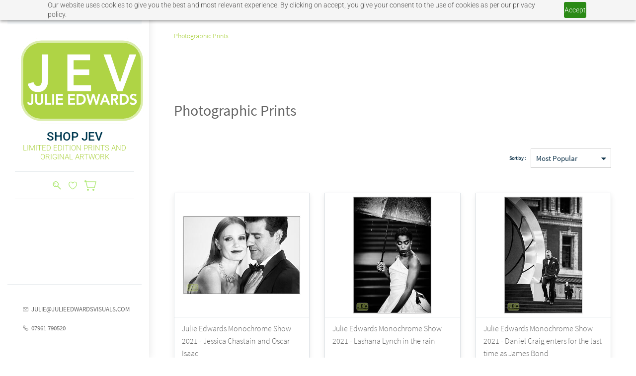

--- FILE ---
content_type: text/html;charset=UTF-8
request_url: https://shop.julieedwardsvisuals.com/categories/photographic-prints/104619000003052055
body_size: 24515
content:
<!doctype html><html lang="en-US" dir="ltr" data-nojs><head><title>Photographic Prints</title><meta name="viewport" content="width=device-width, initial-scale=1.0, shrink-to-fit=no"><meta http-equiv="Content-Type" content="text/html; charset=utf-8"/><meta name="generator" content="Zoho Commerce, https://www.zoho.com/commerce"/><link rel="icon" href="/favicon.png"/><meta name="twitter:card" content="summary"/><meta name="twitter:url" content="https://shop.julieedwardsvisuals.com/categories/photographic-prints/104619000003052055"/><meta name="twitter:title" content="Photographic Prints"/><link href="https://ecommerce-stratus.zohostratus.eu/IDC/css/zstore-core.css" rel="preload" type="text/css" as="style"><link href="https://ecommerce-stratus.zohostratus.eu/IDC/css/zstore-core.css" rel="stylesheet" type="text/css"><link rel="preconnect" href="//img.zohostatic.com"><link rel="preconnect" href="//static.zohocdn.com"><link rel="preconnect" href="//https://cdn3.zohoecommerce.com"><link href="https://cdn3.zohoecommerce.com/template/e7b9cf2f975540839673623223f3eb73/stylesheets/style.css?v=1768135083229&storefront_domain=shop.julieedwardsvisuals.com" rel="preload" type="text/css" as="style"><link href="https://cdn3.zohoecommerce.com/template/e7b9cf2f975540839673623223f3eb73/stylesheets/style.css?v=1768135083229&storefront_domain=shop.julieedwardsvisuals.com" rel="stylesheet" type="text/css"><link href="https://cdn3.zohoecommerce.com/template/e7b9cf2f975540839673623223f3eb73/stylesheets/sub-style.css?v=1768135083229&storefront_domain=shop.julieedwardsvisuals.com" rel="preload" type="text/css" as="style"><link href="https://cdn3.zohoecommerce.com/template/e7b9cf2f975540839673623223f3eb73/stylesheets/sub-style.css?v=1768135083229&storefront_domain=shop.julieedwardsvisuals.com" rel="stylesheet" type="text/css"><link rel="preload" type="text/css" href="//webfonts.zoho.eu/css?family=Karla:400,700/Nunito/Source Sans Pro:400/Libre Baskerville:700,400/Roboto:900,700,500,300,100,400/Playfair Display:900,700,400/Averia Sans Libre:700,300,400,300i,700i,400i/Source Sans Pro:100,300,400/Muli:100,300,400&amp;display=swap" as="style"><link rel="stylesheet" type="text/css" href="//webfonts.zoho.eu/css?family=Karla:400,700/Nunito/Source Sans Pro:400/Libre Baskerville:700,400/Roboto:900,700,500,300,100,400/Playfair Display:900,700,400/Averia Sans Libre:700,300,400,300i,700i,400i/Source Sans Pro:100,300,400/Muli:100,300,400&amp;display=swap"><link href="https://cdn3.zohoecommerce.com/zs-customcss.css?v=1768135083229&storefront_domain=shop.julieedwardsvisuals.com" rel="preload" type="text/css" as="style"><link href="https://cdn3.zohoecommerce.com/zs-customcss.css?v=1768135083229&storefront_domain=shop.julieedwardsvisuals.com" rel="stylesheet" type="text/css"><script>window.is_portal_site="true";</script><script type="text/javascript">window.zs_view="category";window.zs_category = {"category_id":"104619000003052055","name":"Photographic Prints","description":"","handle":"photographic-prints","url":"/categories/photographic-prints/104619000003052055","number_columns":2,"order":1,"parent_category_id":"0","products":[{"product_id":"104619000003015763","name":"Julie Edwards Monochrome Show 2021 - Jessica Chastain and Oscar Isaac","type":0,"handle":"h7026d4089","url":"/products/h7026d4089/104619000003015763","quick_look_url":"/products/h7026d4089/104619000003015763?quick_look=true","category_id":"104619000003008122","brand":"","status":true,"description":"","short_description":"Jessica Chastain and Oscar Isaac poses on the red carpet  during the 78th Venice International Film Festival on Saturday 4 September 2021 at The Palazzo del Cinema  _, Lido di Venezia, Venice.<div><br><\/div><div>25 print edition hand printed fine art archival print on hahnemuehle photo rag.  Once 25 prints of a specific image are made it will no longer be avaliable as a print. (It may however be used on a product or within a book).&nbsp;<\/div><div><br><\/div><div>&nbsp;All prints sales are recorded and come with a signed certificate and a subtle pencil initial in the corner of the print.&nbsp;<\/div><div><br><\/div><div>&nbsp;The print is sized to the paper, with a 50mm border and thin key line surrounding the image which is printed using archival quality inks and inspected before shipping by Julie.<\/div>","has_variant_price":true,"has_variants":true,"is_out_of_stock":false,"label_price":95,"selling_price":95,"starts_with":95,"ends_with":195,"on_sale":false,"is_returnable":false,"is_stock_managed":false,"documents":[{"document_id":"104619000003008766","name":"Jessica Chastain and Oscar Isaac-VENICE21_RC_MONO_MAR_ - 122.jpg","is_featured":false,"attachment_order":0,"alter_text":"Julie Edwards Monochrome Show 2021 - Jessica Chastain and Oscar Isaac"}],"images":[{"id":"104619000003008766","url":"/product-images/Jessica+Chastain+and+Oscar+Isaac-VENICE21_RC_MONO_MAR_+-+122.jpg/104619000003008766","title":"Julie Edwards Monochrome Show 2021 - Jessica Chastain and Oscar Isaac","alternate_text":"Julie Edwards Monochrome Show 2021 - Jessica Chastain and Oscar Isaac","order":0,"is_featured":true,"is_placeholder_image":false}],"attributes":[{"id":"104619000003015749","name":"Size","type":"Text","options":[{"id":"104619000003015751","value":"A4","color_code":""},{"id":"104619000003015753","value":"A3","color_code":""},{"id":"104619000003015755","value":"A2","color_code":""}]}],"seo":{"description":"Jessica Chastain and Oscar Isaac poses on the red carpet  during the 78th Venice International Film Festival on Saturday 4 September 2021 at The Palazzo del Cinema  _, Lido di Venezia, Venice. 25 print edition hand printed fine art archival print on hahnemuehle photo rag.  Once 25 prints of a specific image are made it  ","title":"Julie Edwards Monochrome Show 2021 - Jessica Chastain and Oscar Isaac"},"specification_group":[],"variants":[{"variant_id":"104619000003015757","options":[{"id":"104619000003015751","name":"Size","value":"A4","color_code":""}],"stock_available":24,"double_stock_available":24,"is_out_of_stock":false,"is_returnable":false,"selling_price":95,"label_price":0,"sku":"","isbn":"","mpn":"","upc":"","ean":"","price_brackets":[],"images":[{"id":"-1","url":"/zs-common/images/no-preview-image.jpg","title":"","alternate_text":"","order":1,"is_featured":true,"is_placeholder_image":true}],"is_available_for_purchase":false,"is_deliverable":true,"hide_add_to_cart":false,"show_add_to_quote":false,"hide_price":false,"product_type":"goods","hsn_or_sac":"","minimum_order_quantity":"","maximum_order_quantity":"","return_period_in_days":0,"is_combo_product":false,"manufacturer":"","is_stock_managed":true},{"variant_id":"104619000003015759","options":[{"id":"104619000003015753","name":"Size","value":"A3","color_code":""}],"stock_available":24,"double_stock_available":24,"is_out_of_stock":false,"is_returnable":false,"selling_price":150,"label_price":0,"sku":"","isbn":"","mpn":"","upc":"","ean":"","price_brackets":[],"images":[{"id":"-1","url":"/zs-common/images/no-preview-image.jpg","title":"","alternate_text":"","order":1,"is_featured":true,"is_placeholder_image":true}],"is_available_for_purchase":false,"is_deliverable":true,"hide_add_to_cart":false,"show_add_to_quote":false,"hide_price":false,"product_type":"goods","hsn_or_sac":"","minimum_order_quantity":"","maximum_order_quantity":"","return_period_in_days":0,"is_combo_product":false,"manufacturer":"","is_stock_managed":true},{"variant_id":"104619000003015761","options":[{"id":"104619000003015755","name":"Size","value":"A2","color_code":""}],"stock_available":24,"double_stock_available":24,"is_out_of_stock":false,"is_returnable":false,"selling_price":195,"label_price":0,"sku":"","isbn":"","mpn":"","upc":"","ean":"","price_brackets":[],"images":[{"id":"-1","url":"/zs-common/images/no-preview-image.jpg","title":"","alternate_text":"","order":1,"is_featured":true,"is_placeholder_image":true}],"is_available_for_purchase":false,"is_deliverable":true,"hide_add_to_cart":false,"show_add_to_quote":false,"hide_price":false,"product_type":"goods","hsn_or_sac":"","minimum_order_quantity":"","maximum_order_quantity":"","return_period_in_days":0,"is_combo_product":false,"manufacturer":"","is_stock_managed":true}],"tags":[],"review_id":"4333000000022541","is_social_share_enabled":false,"is_product_custom_fields_enabled":false,"is_product_review_enabled":true,"is_product_price_brackets_available":false,"is_input_custom_field_available":false,"unit":"","is_available_for_purchase":false,"is_deliverable":true,"manufacturer":"","currency_code":"GBP"},{"product_id":"104619000003015815","name":"Julie Edwards Monochrome Show 2021 - Lashana Lynch in the rain","type":0,"handle":"b3b3de573d","url":"/products/b3b3de573d/104619000003015815","quick_look_url":"/products/b3b3de573d/104619000003015815?quick_look=true","category_id":"104619000003008122","brand":"","status":true,"description":"","short_description":"Lashana Lynch attends the World Premiere of No Time To Die on Tuesday 28 September 2021 at Royal Albert Hall, London.<div><br><\/div><div>25 print edition hand printed fine art archival print on hahnemuehle photo rag.  Once 25 prints of a specific image are made it will no longer be avaliable as a print. (It may however be used on a product or within a book).&nbsp;<\/div><div><br><\/div><div>&nbsp;All prints sales are recorded and come with a signed certificate and a subtle pencil initial in the corner of the print.&nbsp;<\/div><div><br><\/div><div>&nbsp;The print is sized to the paper, with a 50mm border and thin key line surrounding the image which is printed using archival quality inks and inspected before shipping by Julie.<\/div>","has_variant_price":true,"has_variants":true,"is_out_of_stock":false,"label_price":95,"selling_price":95,"starts_with":95,"ends_with":195,"on_sale":false,"is_returnable":false,"is_stock_managed":false,"documents":[{"document_id":"104619000003018083","name":"Lashana Lynch-NOTTIMETODIE_MONO1_ - 123.jpg","is_featured":false,"attachment_order":0,"alter_text":"Julie Edwards Monochrome Show 2021 - Lashana Lynch in the rain"}],"images":[{"id":"104619000003018083","url":"/product-images/Lashana+Lynch-NOTTIMETODIE_MONO1_+-+123.jpg/104619000003018083","title":"Julie Edwards Monochrome Show 2021 - Lashana Lynch in the rain","alternate_text":"Julie Edwards Monochrome Show 2021 - Lashana Lynch in the rain","order":0,"is_featured":true,"is_placeholder_image":false}],"attributes":[{"id":"104619000003015749","name":"Size","type":"Text","options":[{"id":"104619000003015751","value":"A4","color_code":""},{"id":"104619000003015753","value":"A3","color_code":""},{"id":"104619000003015755","value":"A2","color_code":""}]}],"seo":{"description":"Lashana Lynch attends the World Premiere of No Time To Die on Tuesday 28 September 2021 at Royal Albert Hall, London. 25 print edition hand printed fine art archival print on hahnemuehle photo rag.  Once 25 prints of a specific image are made it will no longer be avaliable as a print. (It may however be used on a produc ","title":"Julie Edwards Monochrome Show 2021 - Lashana Lynch in the rain"},"specification_group":[],"variants":[{"variant_id":"104619000003015809","options":[{"id":"104619000003015751","name":"Size","value":"A4","color_code":""}],"stock_available":22,"double_stock_available":22,"is_out_of_stock":false,"is_returnable":false,"selling_price":95,"label_price":0,"sku":"","isbn":"","mpn":"","upc":"","ean":"","price_brackets":[],"images":[{"id":"-1","url":"/zs-common/images/no-preview-image.jpg","title":"","alternate_text":"","order":1,"is_featured":true,"is_placeholder_image":true}],"is_available_for_purchase":false,"is_deliverable":true,"hide_add_to_cart":false,"show_add_to_quote":false,"hide_price":false,"product_type":"goods","hsn_or_sac":"","minimum_order_quantity":"","maximum_order_quantity":"","return_period_in_days":0,"is_combo_product":false,"manufacturer":"","is_stock_managed":true},{"variant_id":"104619000003015811","options":[{"id":"104619000003015753","name":"Size","value":"A3","color_code":""}],"stock_available":22,"double_stock_available":22,"is_out_of_stock":false,"is_returnable":false,"selling_price":150,"label_price":0,"sku":"","isbn":"","mpn":"","upc":"","ean":"","price_brackets":[],"images":[{"id":"-1","url":"/zs-common/images/no-preview-image.jpg","title":"","alternate_text":"","order":1,"is_featured":true,"is_placeholder_image":true}],"is_available_for_purchase":false,"is_deliverable":true,"hide_add_to_cart":false,"show_add_to_quote":false,"hide_price":false,"product_type":"goods","hsn_or_sac":"","minimum_order_quantity":"","maximum_order_quantity":"","return_period_in_days":0,"is_combo_product":false,"manufacturer":"","is_stock_managed":true},{"variant_id":"104619000003015813","options":[{"id":"104619000003015755","name":"Size","value":"A2","color_code":""}],"stock_available":22,"double_stock_available":22,"is_out_of_stock":false,"is_returnable":false,"selling_price":195,"label_price":0,"sku":"","isbn":"","mpn":"","upc":"","ean":"","price_brackets":[],"images":[{"id":"-1","url":"/zs-common/images/no-preview-image.jpg","title":"","alternate_text":"","order":1,"is_featured":true,"is_placeholder_image":true}],"is_available_for_purchase":false,"is_deliverable":true,"hide_add_to_cart":false,"show_add_to_quote":false,"hide_price":false,"product_type":"goods","hsn_or_sac":"","minimum_order_quantity":"","maximum_order_quantity":"","return_period_in_days":0,"is_combo_product":false,"manufacturer":"","is_stock_managed":true}],"tags":[],"review_id":"4333000000022557","is_social_share_enabled":false,"is_product_custom_fields_enabled":false,"is_product_review_enabled":true,"is_product_price_brackets_available":false,"is_input_custom_field_available":false,"unit":"","is_available_for_purchase":false,"is_deliverable":true,"manufacturer":"","currency_code":"GBP"},{"product_id":"104619000003015867","name":"Julie Edwards Monochrome Show 2021 - Daniel Craig enters for the last time as James Bond","type":0,"handle":"acd42a1771","url":"/products/acd42a1771/104619000003015867","quick_look_url":"/products/acd42a1771/104619000003015867?quick_look=true","category_id":"104619000003008122","brand":"","status":true,"description":"","short_description":"Daniel Craig attends the World Premiere of No Time To Die on Tuesday 28 September 2021 at Royal Albert Hall, London. 25 print edition hand printed fine art archival print on hahnemuehle photo rag.&nbsp;<div><br><\/div><div>&nbsp;Once 25 prints of a specific image are made it will no longer be avaliable as a print. (It may however be used on a product or within a book).&nbsp;<\/div><div><br><\/div><div>&nbsp;All prints sales are recorded and come with a signed certificate and a subtle pencil initial in the corner of the print.&nbsp;<\/div><div><br><\/div><div>The print is sized to the paper, with a 50mm border and thin key line surrounding the image which is printed using archival quality inks and inspected before shipping by Julie.<\/div>","has_variant_price":true,"has_variants":true,"is_out_of_stock":false,"label_price":94,"selling_price":94,"starts_with":15,"ends_with":195,"on_sale":false,"is_returnable":false,"is_stock_managed":false,"documents":[{"document_id":"104619000003008730","name":"Daniel Craig-NOTTIMETODIE_MONO1_ - 124.jpg","is_featured":false,"attachment_order":0,"alter_text":"Julie Edwards Monochrome Show 2021 - Daniel Craig enters for the last time as James Bond"}],"images":[{"id":"104619000003008730","url":"/product-images/Daniel+Craig-NOTTIMETODIE_MONO1_+-+124.jpg/104619000003008730","title":"Julie Edwards Monochrome Show 2021 - Daniel Craig enters for the last time as James Bond","alternate_text":"Julie Edwards Monochrome Show 2021 - Daniel Craig enters for the last time as James Bond","order":0,"is_featured":true,"is_placeholder_image":false}],"attributes":[{"id":"104619000003015749","name":"Size","type":"Text","options":[{"id":"104619000003015751","value":"A4","color_code":""},{"id":"104619000003015753","value":"A3","color_code":""},{"id":"104619000003015755","value":"A2","color_code":""}]}],"seo":{"description":"Daniel Craig attends the World Premiere of No Time To Die on Tuesday 28 September 2021 at Royal Albert Hall, London. 25 print edition hand printed fine art archival print on hahnemuehle photo rag.&nbsp; &nbsp;Once 25 prints of a specific image are made it will no longer be avaliable as a print. (It may however be used o ","title":"Julie Edwards Monochrome Show 2021 - Daniel Craig enters for the last time as James Bond"},"specification_group":[],"variants":[{"variant_id":"104619000003015861","options":[{"id":"104619000003015751","name":"Size","value":"A4","color_code":""}],"stock_available":19,"double_stock_available":19,"is_out_of_stock":false,"is_returnable":false,"selling_price":94,"label_price":0,"sku":"","isbn":"","mpn":"","upc":"","ean":"","price_brackets":[],"images":[{"id":"-1","url":"/zs-common/images/no-preview-image.jpg","title":"","alternate_text":"","order":1,"is_featured":true,"is_placeholder_image":true}],"is_available_for_purchase":false,"is_deliverable":true,"hide_add_to_cart":false,"show_add_to_quote":false,"hide_price":false,"product_type":"goods","hsn_or_sac":"","minimum_order_quantity":"","maximum_order_quantity":"","return_period_in_days":0,"is_combo_product":false,"manufacturer":"","is_stock_managed":true},{"variant_id":"104619000003015863","options":[{"id":"104619000003015753","name":"Size","value":"A3","color_code":""}],"stock_available":19,"double_stock_available":19,"is_out_of_stock":false,"is_returnable":false,"selling_price":15,"label_price":0,"sku":"","isbn":"","mpn":"","upc":"","ean":"","price_brackets":[],"images":[{"id":"-1","url":"/zs-common/images/no-preview-image.jpg","title":"","alternate_text":"","order":1,"is_featured":true,"is_placeholder_image":true}],"is_available_for_purchase":false,"is_deliverable":true,"hide_add_to_cart":false,"show_add_to_quote":false,"hide_price":false,"product_type":"goods","hsn_or_sac":"","minimum_order_quantity":"","maximum_order_quantity":"","return_period_in_days":0,"is_combo_product":false,"manufacturer":"","is_stock_managed":true},{"variant_id":"104619000003015865","options":[{"id":"104619000003015755","name":"Size","value":"A2","color_code":""}],"stock_available":19,"double_stock_available":19,"is_out_of_stock":false,"is_returnable":false,"selling_price":195,"label_price":0,"sku":"","isbn":"","mpn":"","upc":"","ean":"","price_brackets":[],"images":[{"id":"-1","url":"/zs-common/images/no-preview-image.jpg","title":"","alternate_text":"","order":1,"is_featured":true,"is_placeholder_image":true}],"is_available_for_purchase":false,"is_deliverable":true,"hide_add_to_cart":false,"show_add_to_quote":false,"hide_price":false,"product_type":"goods","hsn_or_sac":"","minimum_order_quantity":"","maximum_order_quantity":"","return_period_in_days":0,"is_combo_product":false,"manufacturer":"","is_stock_managed":true}],"tags":[],"review_id":"4333000000022571","is_social_share_enabled":false,"is_product_custom_fields_enabled":false,"is_product_review_enabled":true,"is_product_price_brackets_available":false,"is_input_custom_field_available":false,"unit":"","is_available_for_purchase":false,"is_deliverable":true,"manufacturer":"","currency_code":"GBP"},{"product_id":"104619000003015919","name":"Julie Edwards Monochrome Show 2021 - Daniel Craig","type":0,"handle":"a0b8bbb6cb","url":"/products/a0b8bbb6cb/104619000003015919","quick_look_url":"/products/a0b8bbb6cb/104619000003015919?quick_look=true","category_id":"104619000003008122","brand":"","status":true,"description":"","short_description":"Daniel Craig attends the World Premiere of No Time To Die on Tuesday 28 September 2021 at Royal Albert Hall, London.&nbsp;<div><br><\/div><div>25 print edition hand printed fine art archival print on hahnemuehle photo rag.  Once 25 prints of a specific image are made it will no longer be avaliable as a print. (It may however be used on a product or within a book).&nbsp;<\/div><div><br><\/div><div>&nbsp;All prints sales are recorded and come with a signed certificate and a subtle pencil initial in the corner of the print.&nbsp;<\/div><div><br><\/div><div>&nbsp;The print is sized to the paper, with a 50mm border and thin key line surrounding the image which is printed using archival quality inks and inspected before shipping by Julie.<\/div>","has_variant_price":true,"has_variants":true,"is_out_of_stock":false,"label_price":95,"selling_price":95,"starts_with":95,"ends_with":195,"on_sale":false,"is_returnable":false,"is_stock_managed":false,"documents":[{"document_id":"104619000003008708","name":"Daniel Craig-NOTTIMETODIE_MONO1_ - 125.jpg","is_featured":false,"attachment_order":0,"alter_text":"Julie Edwards Monochrome Show 2021 - Daniel Craig"}],"images":[{"id":"104619000003008708","url":"/product-images/Daniel+Craig-NOTTIMETODIE_MONO1_+-+125.jpg/104619000003008708","title":"Julie Edwards Monochrome Show 2021 - Daniel Craig","alternate_text":"Julie Edwards Monochrome Show 2021 - Daniel Craig","order":0,"is_featured":true,"is_placeholder_image":false}],"attributes":[{"id":"104619000003015749","name":"Size","type":"Text","options":[{"id":"104619000003015751","value":"A4","color_code":""},{"id":"104619000003015753","value":"A3","color_code":""},{"id":"104619000003015755","value":"A2","color_code":""}]}],"seo":{"description":"Daniel Craig attends the World Premiere of No Time To Die on Tuesday 28 September 2021 at Royal Albert Hall, London.&nbsp; 25 print edition hand printed fine art archival print on hahnemuehle photo rag.  Once 25 prints of a specific image are made it will no longer be avaliable as a print. (It may however be used on a p ","title":"Julie Edwards Monochrome Show 2021 - Daniel Craig"},"specification_group":[],"variants":[{"variant_id":"104619000003015913","options":[{"id":"104619000003015751","name":"Size","value":"A4","color_code":""}],"stock_available":24,"double_stock_available":24,"is_out_of_stock":false,"is_returnable":false,"selling_price":95,"label_price":0,"sku":"","isbn":"","mpn":"","upc":"","ean":"","price_brackets":[],"images":[{"id":"-1","url":"/zs-common/images/no-preview-image.jpg","title":"","alternate_text":"","order":1,"is_featured":true,"is_placeholder_image":true}],"is_available_for_purchase":false,"is_deliverable":true,"hide_add_to_cart":false,"show_add_to_quote":false,"hide_price":false,"product_type":"goods","hsn_or_sac":"","minimum_order_quantity":"","maximum_order_quantity":"","return_period_in_days":0,"is_combo_product":false,"manufacturer":"","is_stock_managed":true},{"variant_id":"104619000003015915","options":[{"id":"104619000003015753","name":"Size","value":"A3","color_code":""}],"stock_available":24,"double_stock_available":24,"is_out_of_stock":false,"is_returnable":false,"selling_price":150,"label_price":0,"sku":"","isbn":"","mpn":"","upc":"","ean":"","price_brackets":[],"images":[{"id":"-1","url":"/zs-common/images/no-preview-image.jpg","title":"","alternate_text":"","order":1,"is_featured":true,"is_placeholder_image":true}],"is_available_for_purchase":false,"is_deliverable":true,"hide_add_to_cart":false,"show_add_to_quote":false,"hide_price":false,"product_type":"goods","hsn_or_sac":"","minimum_order_quantity":"","maximum_order_quantity":"","return_period_in_days":0,"is_combo_product":false,"manufacturer":"","is_stock_managed":true},{"variant_id":"104619000003015917","options":[{"id":"104619000003015755","name":"Size","value":"A2","color_code":""}],"stock_available":24,"double_stock_available":24,"is_out_of_stock":false,"is_returnable":false,"selling_price":195,"label_price":0,"sku":"","isbn":"","mpn":"","upc":"","ean":"","price_brackets":[],"images":[{"id":"-1","url":"/zs-common/images/no-preview-image.jpg","title":"","alternate_text":"","order":1,"is_featured":true,"is_placeholder_image":true}],"is_available_for_purchase":false,"is_deliverable":true,"hide_add_to_cart":false,"show_add_to_quote":false,"hide_price":false,"product_type":"goods","hsn_or_sac":"","minimum_order_quantity":"","maximum_order_quantity":"","return_period_in_days":0,"is_combo_product":false,"manufacturer":"","is_stock_managed":true}],"tags":[],"review_id":"4333000000022585","is_social_share_enabled":false,"is_product_custom_fields_enabled":false,"is_product_review_enabled":true,"is_product_price_brackets_available":false,"is_input_custom_field_available":false,"unit":"","is_available_for_purchase":false,"is_deliverable":true,"manufacturer":"","currency_code":"GBP"},{"product_id":"104619000003015969","name":"Julie Edwards Monochrome Show 2021 - Billie Eilish","type":0,"handle":"c26fd25afb","url":"/products/c26fd25afb/104619000003015969","quick_look_url":"/products/c26fd25afb/104619000003015969?quick_look=true","category_id":"104619000003008122","brand":"","status":true,"description":"","short_description":"Billie Eilish attends the World Premiere of No Time To Die on Tuesday 28 September 2021 at Royal Albert Hall, London.&nbsp;<div><br><\/div><div>25 print edition hand printed fine art archival print on hahnemuehle photo rag.  Once 25 prints of a specific image are made it will no longer be avaliable as a print. (It may however be used on a product or within a book).&nbsp;<\/div><div><br><\/div><div>&nbsp;All prints sales are recorded and come with a signed certificate and a subtle pencil initial in the corner of the print.&nbsp;<\/div><div><br><\/div><div>&nbsp;The print is sized to the paper, with a 50mm border and thin key line surrounding the image which is printed using archival quality inks and inspected before shipping by Julie.<\/div>","has_variant_price":false,"has_variants":false,"is_out_of_stock":false,"label_price":125,"selling_price":125,"starts_with":125,"ends_with":125,"on_sale":false,"is_returnable":false,"is_stock_managed":false,"documents":[{"document_id":"104619000003008692","name":"Billie Eilish-NOTTIMETODIE_MONO2_ - 126.jpg","is_featured":false,"attachment_order":0,"alter_text":"Julie Edwards Monochrome Show 2021 - Billie Eilish"}],"images":[{"id":"104619000003008692","url":"/product-images/Billie+Eilish-NOTTIMETODIE_MONO2_+-+126.jpg/104619000003008692","title":"Julie Edwards Monochrome Show 2021 - Billie Eilish","alternate_text":"Julie Edwards Monochrome Show 2021 - Billie Eilish","order":0,"is_featured":true,"is_placeholder_image":false}],"attributes":[{"id":"104619000003015749","name":"Size","type":"Text","options":[{"id":"104619000003015965","value":"30cm SQ","color_code":""}]}],"seo":{"description":"Billie Eilish attends the World Premiere of No Time To Die on Tuesday 28 September 2021 at Royal Albert Hall, London.&nbsp; 25 print edition hand printed fine art archival print on hahnemuehle photo rag.  Once 25 prints of a specific image are made it will no longer be avaliable as a print. (It may however be used on a  ","title":"Julie Edwards Monochrome Show 2021 - Billie Eilish"},"specification_group":[],"variants":[{"variant_id":"104619000003015967","options":[{"id":"104619000003015965","name":"Size","value":"30cm SQ","color_code":""}],"stock_available":23,"double_stock_available":23,"is_out_of_stock":false,"is_returnable":false,"selling_price":125,"label_price":0,"sku":"","isbn":"","mpn":"","upc":"","ean":"","price_brackets":[],"images":[{"id":"104619000003008692","url":"/product-images/Billie+Eilish-NOTTIMETODIE_MONO2_+-+126.jpg/104619000003008692","title":"Julie Edwards Monochrome Show 2021 - Billie Eilish","alternate_text":"Julie Edwards Monochrome Show 2021 - Billie Eilish","order":0,"is_featured":false,"is_placeholder_image":false}],"is_available_for_purchase":false,"is_deliverable":true,"hide_add_to_cart":false,"show_add_to_quote":false,"hide_price":false,"product_type":"goods","hsn_or_sac":"","minimum_order_quantity":"","maximum_order_quantity":"","return_period_in_days":0,"is_combo_product":false,"manufacturer":"","is_stock_managed":true}],"tags":[],"review_id":"4333000000022599","is_social_share_enabled":false,"is_product_custom_fields_enabled":false,"is_product_review_enabled":true,"is_product_price_brackets_available":false,"is_input_custom_field_available":false,"unit":"","is_available_for_purchase":false,"is_deliverable":true,"manufacturer":"","currency_code":"GBP"},{"product_id":"104619000003016001","name":"Julie Edwards Monochrome Show 2021 - Tilda Swinton and Adrien Brody Selfie","type":0,"handle":"f53099f32a","url":"/products/f53099f32a/104619000003016001","quick_look_url":"/products/f53099f32a/104619000003016001?quick_look=true","category_id":"104619000003008122","brand":"","status":true,"description":"","short_description":"Tilda Swinton and Adrien Brody take a selfie during the &quot;The French Dispatch&quot; Red Carpet during the 74th Cannes International Film Festival on Monday 12 July 2021 at Palais des festivals, Cannes.&nbsp;<div><br><\/div><div>25 print edition hand printed fine art archival print on hahnemuehle photo rag.  Once 25 prints of a specific image are made it will no longer be avaliable as a print. (It may however be used on a product or within a book).&nbsp;<\/div><div><br><\/div><div>&nbsp;All prints sales are recorded and come with a signed certificate and a subtle pencil initial in the corner of the print.&nbsp;<\/div><div><br><\/div><div>&nbsp;The print is sized to the paper, with a 50mm border and thin key line surrounding the image which is printed using archival quality inks and inspected before shipping by Julie.<\/div>","has_variant_price":false,"has_variants":false,"is_out_of_stock":false,"label_price":125,"selling_price":125,"starts_with":125,"ends_with":125,"on_sale":false,"is_returnable":false,"is_stock_managed":false,"documents":[{"document_id":"104619000003018075","name":"Tilda Swinton and Adrien Brody-CANNES_DAY6_FRENCHDISPATCH_RC_MONO_ - 121.jpg","is_featured":false,"attachment_order":0,"alter_text":"Julie Edwards Monochrome Show 2021 - Tilda Swinton and Adrien Brody Selfie"}],"images":[{"id":"104619000003018075","url":"/product-images/Tilda+Swinton+and+Adrien+Brody-CANNES_DAY6_FRENCHDISPATCH_RC_MONO_+-+121.jpg/104619000003018075","title":"Julie Edwards Monochrome Show 2021 - Tilda Swinton and Adrien Brody Selfie","alternate_text":"Julie Edwards Monochrome Show 2021 - Tilda Swinton and Adrien Brody Selfie","order":0,"is_featured":true,"is_placeholder_image":false}],"attributes":[{"id":"104619000003015749","name":"Size","type":"Text","options":[{"id":"104619000003015965","value":"30cm SQ","color_code":""}]}],"seo":{"description":"Tilda Swinton and Adrien Brody take a selfie during the &quot;The French Dispatch&quot; Red Carpet during the 74th Cannes International Film Festival on Monday 12 July 2021 at Palais des festivals, Cannes.&nbsp; 25 print edition hand printed fine art archival print on hahnemuehle photo rag.  Once 25 prints of a specific ","title":"Julie Edwards Monochrome Show 2021 - Tilda Swinton and Adrien Brody Selfie"},"specification_group":[],"variants":[{"variant_id":"104619000003008580","options":[{"id":"104619000003015965","name":"Size","value":"30cm SQ","color_code":""}],"stock_available":23,"double_stock_available":23,"is_out_of_stock":false,"is_returnable":false,"selling_price":125,"label_price":0,"sku":"","isbn":"","mpn":"","upc":"","ean":"","price_brackets":[],"images":[{"id":"-1","url":"/zs-common/images/no-preview-image.jpg","title":"","alternate_text":"","order":1,"is_featured":true,"is_placeholder_image":true}],"is_available_for_purchase":false,"is_deliverable":true,"hide_add_to_cart":false,"show_add_to_quote":false,"hide_price":false,"product_type":"goods","hsn_or_sac":"","minimum_order_quantity":"","maximum_order_quantity":"","return_period_in_days":0,"is_combo_product":false,"manufacturer":"","is_stock_managed":true}],"tags":[],"review_id":"4333000000022613","is_social_share_enabled":false,"is_product_custom_fields_enabled":false,"is_product_review_enabled":true,"is_product_price_brackets_available":false,"is_input_custom_field_available":false,"unit":"","is_available_for_purchase":false,"is_deliverable":true,"manufacturer":"","currency_code":"GBP"},{"product_id":"104619000003016053","name":"Julie Edwards Monochrome Show 2021 - Spike Lee","type":0,"handle":"g6247b2680","url":"/products/g6247b2680/104619000003016053","quick_look_url":"/products/g6247b2680/104619000003016053?quick_look=true","category_id":"104619000003008122","brand":"","status":true,"description":"","short_description":"Spike Lee poses at the Photocall for Jury Officiel Du 74Th Festival during the 74th Cannes International Film Festival on Tuesday 6 July 2021 at Palais des festivals, Cannes.&nbsp;<div><br><\/div><div>25 print edition hand printed fine art archival print on hahnemuehle photo rag.  Once 25 prints of a specific image are made it will no longer be avaliable as a print. (It may however be used on a product or within a book).&nbsp;<\/div><div><br><\/div><div>&nbsp;All prints sales are recorded and come with a signed certificate and a subtle pencil initial in the corner of the print.&nbsp;<\/div><div><br><\/div><div>&nbsp;The print is sized to the paper, with a 50mm border and thin key line surrounding the image which is printed using archival quality inks and inspected before shipping by Julie.<\/div>","has_variant_price":true,"has_variants":true,"is_out_of_stock":false,"label_price":95,"selling_price":95,"starts_with":95,"ends_with":195,"on_sale":false,"is_returnable":false,"is_stock_managed":false,"documents":[{"document_id":"104619000003008560","name":"Spike Lee-CANNES_DAY1_JODY_PC_ - 120.jpg","is_featured":false,"attachment_order":0,"alter_text":"Julie Edwards Monochrome Show 2021 - Spike Lee"}],"images":[{"id":"104619000003008560","url":"/product-images/Spike+Lee-CANNES_DAY1_JODY_PC_+-+120.jpg/104619000003008560","title":"Julie Edwards Monochrome Show 2021 - Spike Lee","alternate_text":"Julie Edwards Monochrome Show 2021 - Spike Lee","order":0,"is_featured":true,"is_placeholder_image":false}],"attributes":[{"id":"104619000003015749","name":"Size","type":"Text","options":[{"id":"104619000003015751","value":"A4","color_code":""},{"id":"104619000003015753","value":"A3","color_code":""},{"id":"104619000003015755","value":"A2","color_code":""}]}],"seo":{"description":"Spike Lee poses at the Photocall for Jury Officiel Du 74Th Festival during the 74th Cannes International Film Festival on Tuesday 6 July 2021 at Palais des festivals, Cannes.&nbsp; 25 print edition hand printed fine art archival print on hahnemuehle photo rag.  Once 25 prints of a specific image are made it will no long ","title":"Julie Edwards Monochrome Show 2021 - Spike Lee"},"specification_group":[],"variants":[{"variant_id":"104619000003016047","options":[{"id":"104619000003015751","name":"Size","value":"A4","color_code":""}],"stock_available":24,"double_stock_available":24,"is_out_of_stock":false,"is_returnable":false,"selling_price":95,"label_price":0,"sku":"","isbn":"","mpn":"","upc":"","ean":"","price_brackets":[],"images":[{"id":"-1","url":"/zs-common/images/no-preview-image.jpg","title":"","alternate_text":"","order":1,"is_featured":true,"is_placeholder_image":true}],"is_available_for_purchase":false,"is_deliverable":true,"hide_add_to_cart":false,"show_add_to_quote":false,"hide_price":false,"product_type":"goods","hsn_or_sac":"","minimum_order_quantity":"","maximum_order_quantity":"","return_period_in_days":0,"is_combo_product":false,"manufacturer":"","is_stock_managed":true},{"variant_id":"104619000003016049","options":[{"id":"104619000003015753","name":"Size","value":"A3","color_code":""}],"stock_available":24,"double_stock_available":24,"is_out_of_stock":false,"is_returnable":false,"selling_price":150,"label_price":0,"sku":"","isbn":"","mpn":"","upc":"","ean":"","price_brackets":[],"images":[{"id":"-1","url":"/zs-common/images/no-preview-image.jpg","title":"","alternate_text":"","order":1,"is_featured":true,"is_placeholder_image":true}],"is_available_for_purchase":false,"is_deliverable":true,"hide_add_to_cart":false,"show_add_to_quote":false,"hide_price":false,"product_type":"goods","hsn_or_sac":"","minimum_order_quantity":"","maximum_order_quantity":"","return_period_in_days":0,"is_combo_product":false,"manufacturer":"","is_stock_managed":true},{"variant_id":"104619000003016051","options":[{"id":"104619000003015755","name":"Size","value":"A2","color_code":""}],"stock_available":24,"double_stock_available":24,"is_out_of_stock":false,"is_returnable":false,"selling_price":195,"label_price":0,"sku":"","isbn":"","mpn":"","upc":"","ean":"","price_brackets":[],"images":[{"id":"-1","url":"/zs-common/images/no-preview-image.jpg","title":"","alternate_text":"","order":1,"is_featured":true,"is_placeholder_image":true}],"is_available_for_purchase":false,"is_deliverable":true,"hide_add_to_cart":false,"show_add_to_quote":false,"hide_price":false,"product_type":"goods","hsn_or_sac":"","minimum_order_quantity":"","maximum_order_quantity":"","return_period_in_days":0,"is_combo_product":false,"manufacturer":"","is_stock_managed":true}],"tags":[],"review_id":"4333000000022627","is_social_share_enabled":false,"is_product_custom_fields_enabled":false,"is_product_review_enabled":true,"is_product_price_brackets_available":false,"is_input_custom_field_available":false,"unit":"","is_available_for_purchase":false,"is_deliverable":true,"manufacturer":"","currency_code":"GBP"},{"product_id":"104619000003016105","name":"Julie Edwards Monochrome Show 2021 - Daisy Ridley","type":0,"handle":"f5d119ef1d","url":"/products/f5d119ef1d/104619000003016105","quick_look_url":"/products/f5d119ef1d/104619000003016105?quick_look=true","category_id":"104619000003008122","brand":"","status":true,"description":"","short_description":"Daisy Ridley poses at European Premier of Star Wars: The Rise of Skywalker on Wednesday 18 December 2019 at Cineworld Leicester Square, London.&nbsp;<div><br><\/div><div>25 print edition hand printed fine art archival print on hahnemuehle photo rag.  Once 25 prints of a specific image are made it will no longer be avaliable as a print. (It may however be used on a product or within a book).&nbsp;<\/div><div><br><\/div><div>All prints sales are recorded and come with a signed certificate and a subtle pencil initial in the corner of the print.&nbsp;<\/div><div><br><\/div><div>&nbsp;The print is sized to the paper, with a 50mm border and thin key line surrounding the image which is printed using archival quality inks and inspected before shipping by Julie.<\/div>","has_variant_price":true,"has_variants":true,"is_out_of_stock":false,"label_price":95,"selling_price":95,"starts_with":95,"ends_with":195,"on_sale":false,"is_returnable":false,"is_stock_managed":false,"documents":[{"document_id":"104619000003018067","name":"Daisy Ridley-STARWARS9_SET4_MONO_ - 118.jpg","is_featured":false,"attachment_order":0,"alter_text":"Julie Edwards Monochrome Show 2021 - Daisy Ridley"}],"images":[{"id":"104619000003018067","url":"/product-images/Daisy+Ridley-STARWARS9_SET4_MONO_+-+118.jpg/104619000003018067","title":"Julie Edwards Monochrome Show 2021 - Daisy Ridley","alternate_text":"Julie Edwards Monochrome Show 2021 - Daisy Ridley","order":0,"is_featured":true,"is_placeholder_image":false}],"attributes":[{"id":"104619000003015749","name":"Size","type":"Text","options":[{"id":"104619000003015751","value":"A4","color_code":""},{"id":"104619000003015753","value":"A3","color_code":""},{"id":"104619000003015755","value":"A2","color_code":""}]}],"seo":{"description":"Daisy Ridley poses at European Premier of Star Wars: The Rise of Skywalker on Wednesday 18 December 2019 at Cineworld Leicester Square, London.&nbsp; 25 print edition hand printed fine art archival print on hahnemuehle photo rag.  Once 25 prints of a specific image are made it will no longer be avaliable as a print. (It ","title":"Julie Edwards Monochrome Show 2021 - Daisy Ridley"},"specification_group":[],"variants":[{"variant_id":"104619000003016099","options":[{"id":"104619000003015751","name":"Size","value":"A4","color_code":""}],"stock_available":23,"double_stock_available":23,"is_out_of_stock":false,"is_returnable":false,"selling_price":95,"label_price":0,"sku":"","isbn":"","mpn":"","upc":"","ean":"","price_brackets":[],"images":[{"id":"-1","url":"/zs-common/images/no-preview-image.jpg","title":"","alternate_text":"","order":1,"is_featured":true,"is_placeholder_image":true}],"is_available_for_purchase":false,"is_deliverable":true,"hide_add_to_cart":false,"show_add_to_quote":false,"hide_price":false,"product_type":"goods","hsn_or_sac":"","minimum_order_quantity":"","maximum_order_quantity":"","return_period_in_days":0,"is_combo_product":false,"manufacturer":"","is_stock_managed":true},{"variant_id":"104619000003016101","options":[{"id":"104619000003015753","name":"Size","value":"A3","color_code":""}],"stock_available":23,"double_stock_available":23,"is_out_of_stock":false,"is_returnable":false,"selling_price":150,"label_price":0,"sku":"","isbn":"","mpn":"","upc":"","ean":"","price_brackets":[],"images":[{"id":"-1","url":"/zs-common/images/no-preview-image.jpg","title":"","alternate_text":"","order":1,"is_featured":true,"is_placeholder_image":true}],"is_available_for_purchase":false,"is_deliverable":true,"hide_add_to_cart":false,"show_add_to_quote":false,"hide_price":false,"product_type":"goods","hsn_or_sac":"","minimum_order_quantity":"","maximum_order_quantity":"","return_period_in_days":0,"is_combo_product":false,"manufacturer":"","is_stock_managed":true},{"variant_id":"104619000003016103","options":[{"id":"104619000003015755","name":"Size","value":"A2","color_code":""}],"stock_available":23,"double_stock_available":23,"is_out_of_stock":false,"is_returnable":false,"selling_price":195,"label_price":0,"sku":"","isbn":"","mpn":"","upc":"","ean":"","price_brackets":[],"images":[{"id":"-1","url":"/zs-common/images/no-preview-image.jpg","title":"","alternate_text":"","order":1,"is_featured":true,"is_placeholder_image":true}],"is_available_for_purchase":false,"is_deliverable":true,"hide_add_to_cart":false,"show_add_to_quote":false,"hide_price":false,"product_type":"goods","hsn_or_sac":"","minimum_order_quantity":"","maximum_order_quantity":"","return_period_in_days":0,"is_combo_product":false,"manufacturer":"","is_stock_managed":true}],"tags":[],"review_id":"4333000000022641","is_social_share_enabled":false,"is_product_custom_fields_enabled":false,"is_product_review_enabled":true,"is_product_price_brackets_available":false,"is_input_custom_field_available":false,"unit":"","is_available_for_purchase":false,"is_deliverable":true,"manufacturer":"","currency_code":"GBP"},{"product_id":"104619000003016157","name":"Julie Edwards Monochrome Show 2021 - Elle Fanning","type":0,"handle":"e450979f7f","url":"/products/e450979f7f/104619000003016157","quick_look_url":"/products/e450979f7f/104619000003016157?quick_look=true","category_id":"104619000003008122","brand":"","status":true,"description":"","short_description":"Elle Fanning poses on the red carpet for Once Upon a Time In... Hollywood Premiere  on Tuesday 21 May 2019 at the 72nd Festival de Cannes, Palais des Festivals, Cannes.&nbsp;<div><div><br><\/div><div><div>25 print edition hand printed fine art archival print on hahnemuehle photo rag. Once 25 prints of a specific image are made it will no longer be avaliable as a print. (It may however be used on a product or within a book).&nbsp;<\/div><div><br><\/div><div>All prints sales are recorded and come with a signed certificate and a subtle pencil initial in the corner of the print.&nbsp;<\/div><div><br><\/div><div>The print is sized to the paper, with a 50mm border and thin key line surrounding the image which is printed using archival quality inks and inspected before shipping by Julie.<br><\/div><br><\/div><\/div>","has_variant_price":true,"has_variants":true,"is_out_of_stock":false,"label_price":95,"selling_price":95,"starts_with":95,"ends_with":195,"on_sale":false,"is_returnable":false,"is_stock_managed":false,"documents":[{"document_id":"104619000003018059","name":"Elle Fanning-CANNES2019_HOLYWOOD_MONO_ - 112.jpg","is_featured":false,"attachment_order":0,"alter_text":"Julie Edwards Monochrome Show 2021 - Elle Fanning"}],"images":[{"id":"104619000003018059","url":"/product-images/Elle+Fanning-CANNES2019_HOLYWOOD_MONO_+-+112.jpg/104619000003018059","title":"Julie Edwards Monochrome Show 2021 - Elle Fanning","alternate_text":"Julie Edwards Monochrome Show 2021 - Elle Fanning","order":0,"is_featured":true,"is_placeholder_image":false}],"attributes":[{"id":"104619000003015749","name":"Size","type":"Text","options":[{"id":"104619000003015751","value":"A4","color_code":""},{"id":"104619000003015753","value":"A3","color_code":""},{"id":"104619000003015755","value":"A2","color_code":""}]}],"seo":{"description":"Elle Fanning poses on the red carpet for Once Upon a Time In... Hollywood Premiere  on Tuesday 21 May 2019 at the 72nd Festival de Cannes, Palais des Festivals, Cannes.&nbsp; 25 print edition hand printed fine art archival print on hahnemuehle photo rag. Once 25 prints of a specific image are made it will no longer be a ","title":"Julie Edwards Monochrome Show 2021 - Elle Fanning"},"specification_group":[],"variants":[{"variant_id":"104619000003016151","options":[{"id":"104619000003015751","name":"Size","value":"A4","color_code":""}],"stock_available":24,"double_stock_available":24,"is_out_of_stock":false,"is_returnable":false,"selling_price":95,"label_price":0,"sku":"","isbn":"","mpn":"","upc":"","ean":"","price_brackets":[],"images":[{"id":"-1","url":"/zs-common/images/no-preview-image.jpg","title":"","alternate_text":"","order":1,"is_featured":true,"is_placeholder_image":true}],"is_available_for_purchase":false,"is_deliverable":true,"hide_add_to_cart":false,"show_add_to_quote":false,"hide_price":false,"product_type":"goods","hsn_or_sac":"","minimum_order_quantity":"","maximum_order_quantity":"","return_period_in_days":0,"is_combo_product":false,"manufacturer":"","is_stock_managed":true},{"variant_id":"104619000003016153","options":[{"id":"104619000003015753","name":"Size","value":"A3","color_code":""}],"stock_available":24,"double_stock_available":24,"is_out_of_stock":false,"is_returnable":false,"selling_price":150,"label_price":0,"sku":"","isbn":"","mpn":"","upc":"","ean":"","price_brackets":[],"images":[{"id":"-1","url":"/zs-common/images/no-preview-image.jpg","title":"","alternate_text":"","order":1,"is_featured":true,"is_placeholder_image":true}],"is_available_for_purchase":false,"is_deliverable":true,"hide_add_to_cart":false,"show_add_to_quote":false,"hide_price":false,"product_type":"goods","hsn_or_sac":"","minimum_order_quantity":"","maximum_order_quantity":"","return_period_in_days":0,"is_combo_product":false,"manufacturer":"","is_stock_managed":true},{"variant_id":"104619000003016155","options":[{"id":"104619000003015755","name":"Size","value":"A2","color_code":""}],"stock_available":24,"double_stock_available":24,"is_out_of_stock":false,"is_returnable":false,"selling_price":195,"label_price":0,"sku":"","isbn":"","mpn":"","upc":"","ean":"","price_brackets":[],"images":[{"id":"-1","url":"/zs-common/images/no-preview-image.jpg","title":"","alternate_text":"","order":1,"is_featured":true,"is_placeholder_image":true}],"is_available_for_purchase":false,"is_deliverable":true,"hide_add_to_cart":false,"show_add_to_quote":false,"hide_price":false,"product_type":"goods","hsn_or_sac":"","minimum_order_quantity":"","maximum_order_quantity":"","return_period_in_days":0,"is_combo_product":false,"manufacturer":"","is_stock_managed":true}],"tags":[],"review_id":"4333000000022655","is_social_share_enabled":false,"is_product_custom_fields_enabled":false,"is_product_review_enabled":true,"is_product_price_brackets_available":false,"is_input_custom_field_available":false,"unit":"","is_available_for_purchase":false,"is_deliverable":true,"manufacturer":"","currency_code":"GBP"},{"product_id":"104619000003016209","name":"Julie Edwards Monochrome Show 2021 - Brad Pitt","type":0,"handle":"afa5ddac0b","url":"/products/afa5ddac0b/104619000003016209","quick_look_url":"/products/afa5ddac0b/104619000003016209?quick_look=true","category_id":"104619000003008122","brand":"","status":true,"description":"","short_description":"Brad Pitt waits to walk  on the red carpet for Once Upon a Time In... Hollywood Premiere  on Tuesday 21 May 2019 at the 72nd Festival de Cannes, Palais des Festivals, Cannes.&nbsp;<div><br><\/div><div>25 print edition hand printed fine art archival print on hahnemuehle photo rag.  Once 25 prints of a specific image are made it will no longer be avaliable as a print. (It may however be used on a product or within a book).&nbsp;<\/div><div><br><\/div><div>&nbsp;All prints sales are recorded and come with a signed certificate and a subtle pencil initial in the corner of the print.&nbsp;<\/div><div><br><\/div><div>&nbsp;The print is sized to the paper, with a 50mm border and thin key line surrounding the image which is printed using archival quality inks and inspected before shipping by Julie.<\/div>","has_variant_price":true,"has_variants":true,"is_out_of_stock":false,"label_price":95,"selling_price":95,"starts_with":95,"ends_with":195,"on_sale":false,"is_returnable":false,"is_stock_managed":false,"documents":[{"document_id":"104619000003008496","name":"Brad Pitt-CANNES2019_HOLYWOOD_MONO_ - 113.jpg","is_featured":false,"attachment_order":0,"alter_text":"Julie Edwards Monochrome Show 2021 - Brad Pitt"}],"images":[{"id":"104619000003008496","url":"/product-images/Brad+Pitt-CANNES2019_HOLYWOOD_MONO_+-+113.jpg/104619000003008496","title":"Julie Edwards Monochrome Show 2021 - Brad Pitt","alternate_text":"Julie Edwards Monochrome Show 2021 - Brad Pitt","order":0,"is_featured":true,"is_placeholder_image":false}],"attributes":[{"id":"104619000003015749","name":"Size","type":"Text","options":[{"id":"104619000003015751","value":"A4","color_code":""},{"id":"104619000003015753","value":"A3","color_code":""},{"id":"104619000003015755","value":"A2","color_code":""}]}],"seo":{"description":"Brad Pitt waits to walk  on the red carpet for Once Upon a Time In... Hollywood Premiere  on Tuesday 21 May 2019 at the 72nd Festival de Cannes, Palais des Festivals, Cannes.&nbsp; 25 print edition hand printed fine art archival print on hahnemuehle photo rag.  Once 25 prints of a specific image are made it will no long ","title":"Julie Edwards Monochrome Show 2021 - Brad Pitt"},"specification_group":[],"variants":[{"variant_id":"104619000003016203","options":[{"id":"104619000003015751","name":"Size","value":"A4","color_code":""}],"stock_available":24,"double_stock_available":24,"is_out_of_stock":false,"is_returnable":false,"selling_price":95,"label_price":0,"sku":"","isbn":"","mpn":"","upc":"","ean":"","price_brackets":[],"images":[{"id":"-1","url":"/zs-common/images/no-preview-image.jpg","title":"","alternate_text":"","order":1,"is_featured":true,"is_placeholder_image":true}],"is_available_for_purchase":false,"is_deliverable":true,"hide_add_to_cart":false,"show_add_to_quote":false,"hide_price":false,"product_type":"goods","hsn_or_sac":"","minimum_order_quantity":"","maximum_order_quantity":"","return_period_in_days":0,"is_combo_product":false,"manufacturer":"","is_stock_managed":true},{"variant_id":"104619000003016205","options":[{"id":"104619000003015753","name":"Size","value":"A3","color_code":""}],"stock_available":24,"double_stock_available":24,"is_out_of_stock":false,"is_returnable":false,"selling_price":150,"label_price":0,"sku":"","isbn":"","mpn":"","upc":"","ean":"","price_brackets":[],"images":[{"id":"-1","url":"/zs-common/images/no-preview-image.jpg","title":"","alternate_text":"","order":1,"is_featured":true,"is_placeholder_image":true}],"is_available_for_purchase":false,"is_deliverable":true,"hide_add_to_cart":false,"show_add_to_quote":false,"hide_price":false,"product_type":"goods","hsn_or_sac":"","minimum_order_quantity":"","maximum_order_quantity":"","return_period_in_days":0,"is_combo_product":false,"manufacturer":"","is_stock_managed":true},{"variant_id":"104619000003016207","options":[{"id":"104619000003015755","name":"Size","value":"A2","color_code":""}],"stock_available":24,"double_stock_available":24,"is_out_of_stock":false,"is_returnable":false,"selling_price":195,"label_price":0,"sku":"","isbn":"","mpn":"","upc":"","ean":"","price_brackets":[],"images":[{"id":"-1","url":"/zs-common/images/no-preview-image.jpg","title":"","alternate_text":"","order":1,"is_featured":true,"is_placeholder_image":true}],"is_available_for_purchase":false,"is_deliverable":true,"hide_add_to_cart":false,"show_add_to_quote":false,"hide_price":false,"product_type":"goods","hsn_or_sac":"","minimum_order_quantity":"","maximum_order_quantity":"","return_period_in_days":0,"is_combo_product":false,"manufacturer":"","is_stock_managed":true}],"tags":[],"review_id":"4333000000022669","is_social_share_enabled":false,"is_product_custom_fields_enabled":false,"is_product_review_enabled":true,"is_product_price_brackets_available":false,"is_input_custom_field_available":false,"unit":"","is_available_for_purchase":false,"is_deliverable":true,"manufacturer":"","currency_code":"GBP"},{"product_id":"104619000003016261","name":"Julie Edwards Monochrome Show 2021 - Leonardo DiCaprio","type":0,"handle":"h7dff1ceef","url":"/products/h7dff1ceef/104619000003016261","quick_look_url":"/products/h7dff1ceef/104619000003016261?quick_look=true","category_id":"104619000003008122","brand":"","status":true,"description":"","short_description":"Leonardo DiCaprio poses on the red carpet for Once Upon a Time In... Hollywood Premiere  on Tuesday 21 May 2019 at the 72nd Festival de Cannes, Palais des Festivals, Cannes.&nbsp;<div><br><\/div><div>25 print edition hand printed fine art archival print on hahnemuehle photo rag.  Once 25 prints of a specific image are made it will no longer be avaliable as a print. (It may however be used on a product or within a book).&nbsp;<\/div><div><br><\/div><div>&nbsp;All prints sales are recorded and come with a signed certificate and a subtle pencil initial in the corner of the print.&nbsp;<\/div><div><br><\/div><div>&nbsp;The print is sized to the paper, with a 50mm border and thin key line surrounding the image which is printed using archival quality inks and inspected before shipping by Julie.<\/div>","has_variant_price":true,"has_variants":true,"is_out_of_stock":false,"label_price":95,"selling_price":95,"starts_with":95,"ends_with":195,"on_sale":false,"is_returnable":false,"is_stock_managed":false,"documents":[{"document_id":"104619000003018051","name":"Leonardo DiCaprio-CANNES2019_HOLYWOOD_MONO_ - 114.jpg","is_featured":false,"attachment_order":0,"alter_text":"Julie Edwards Monochrome Show 2021 - Leonardo DiCaprio"}],"images":[{"id":"104619000003018051","url":"/product-images/Leonardo+DiCaprio-CANNES2019_HOLYWOOD_MONO_+-+114.jpg/104619000003018051","title":"Julie Edwards Monochrome Show 2021 - Leonardo DiCaprio","alternate_text":"Julie Edwards Monochrome Show 2021 - Leonardo DiCaprio","order":0,"is_featured":true,"is_placeholder_image":false}],"attributes":[{"id":"104619000003015749","name":"Size","type":"Text","options":[{"id":"104619000003015751","value":"A4","color_code":""},{"id":"104619000003015753","value":"A3","color_code":""},{"id":"104619000003015755","value":"A2","color_code":""}]}],"seo":{"description":"Leonardo DiCaprio poses on the red carpet for Once Upon a Time In... Hollywood Premiere  on Tuesday 21 May 2019 at the 72nd Festival de Cannes, Palais des Festivals, Cannes.&nbsp; 25 print edition hand printed fine art archival print on hahnemuehle photo rag.  Once 25 prints of a specific image are made it will no longe ","title":"Julie Edwards Monochrome Show 2021 - Leonardo DiCaprio"},"specification_group":[],"variants":[{"variant_id":"104619000003016255","options":[{"id":"104619000003015751","name":"Size","value":"A4","color_code":""}],"stock_available":24,"double_stock_available":24,"is_out_of_stock":false,"is_returnable":false,"selling_price":95,"label_price":0,"sku":"","isbn":"","mpn":"","upc":"","ean":"","price_brackets":[],"images":[{"id":"-1","url":"/zs-common/images/no-preview-image.jpg","title":"","alternate_text":"","order":1,"is_featured":true,"is_placeholder_image":true}],"is_available_for_purchase":false,"is_deliverable":true,"hide_add_to_cart":false,"show_add_to_quote":false,"hide_price":false,"product_type":"goods","hsn_or_sac":"","minimum_order_quantity":"","maximum_order_quantity":"","return_period_in_days":0,"is_combo_product":false,"manufacturer":"","is_stock_managed":true},{"variant_id":"104619000003016257","options":[{"id":"104619000003015753","name":"Size","value":"A3","color_code":""}],"stock_available":24,"double_stock_available":24,"is_out_of_stock":false,"is_returnable":false,"selling_price":150,"label_price":0,"sku":"","isbn":"","mpn":"","upc":"","ean":"","price_brackets":[],"images":[{"id":"-1","url":"/zs-common/images/no-preview-image.jpg","title":"","alternate_text":"","order":1,"is_featured":true,"is_placeholder_image":true}],"is_available_for_purchase":false,"is_deliverable":true,"hide_add_to_cart":false,"show_add_to_quote":false,"hide_price":false,"product_type":"goods","hsn_or_sac":"","minimum_order_quantity":"","maximum_order_quantity":"","return_period_in_days":0,"is_combo_product":false,"manufacturer":"","is_stock_managed":true},{"variant_id":"104619000003016259","options":[{"id":"104619000003015755","name":"Size","value":"A2","color_code":""}],"stock_available":24,"double_stock_available":24,"is_out_of_stock":false,"is_returnable":false,"selling_price":195,"label_price":0,"sku":"","isbn":"","mpn":"","upc":"","ean":"","price_brackets":[],"images":[{"id":"-1","url":"/zs-common/images/no-preview-image.jpg","title":"","alternate_text":"","order":1,"is_featured":true,"is_placeholder_image":true}],"is_available_for_purchase":false,"is_deliverable":true,"hide_add_to_cart":false,"show_add_to_quote":false,"hide_price":false,"product_type":"goods","hsn_or_sac":"","minimum_order_quantity":"","maximum_order_quantity":"","return_period_in_days":0,"is_combo_product":false,"manufacturer":"","is_stock_managed":true}],"tags":[],"review_id":"4333000000022683","is_social_share_enabled":false,"is_product_custom_fields_enabled":false,"is_product_review_enabled":true,"is_product_price_brackets_available":false,"is_input_custom_field_available":false,"unit":"","is_available_for_purchase":false,"is_deliverable":true,"manufacturer":"","currency_code":"GBP"},{"product_id":"104619000003016313","name":"Julie Edwards Monochrome Show 2021 - Quentin Tarantino","type":0,"handle":"d935d7aa72","url":"/products/d935d7aa72/104619000003016313","quick_look_url":"/products/d935d7aa72/104619000003016313?quick_look=true","category_id":"104619000003008122","brand":"","status":true,"description":"","short_description":"Quentin Tarantino poses at a photocall for  Once Upon a Time In... Hollywood on Wednesday 22 May 2019 at the 72nd Festival de Cannes, Palais des Festivals, Cannes.&nbsp;<div><br><\/div><div>25 print edition hand printed fine art archival print on hahnemuehle photo rag.  Once 25 prints of a specific image are made it will no longer be avaliable as a print. (It may however be used on a product or within a book).&nbsp;<\/div><div><br><\/div><div>&nbsp;All prints sales are recorded and come with a signed certificate and a subtle pencil initial in the corner of the print.&nbsp;<\/div><div><br><\/div><div>The print is sized to the paper, with a 50mm border and thin key line surrounding the image which is printed using archival quality inks and inspected before shipping by Julie.<\/div>","has_variant_price":true,"has_variants":true,"is_out_of_stock":false,"label_price":95,"selling_price":95,"starts_with":95,"ends_with":195,"on_sale":false,"is_returnable":false,"is_stock_managed":false,"documents":[{"document_id":"104619000003018043","name":"Quentin Tarantino-CANNES2019_PCAL_HOLLYWOOD_MONO_ - 115.jpg","is_featured":false,"attachment_order":0,"alter_text":"Julie Edwards Monochrome Show 2021 - Quentin Tarantino"}],"images":[{"id":"104619000003018043","url":"/product-images/Quentin+Tarantino-CANNES2019_PCAL_HOLLYWOOD_MONO_+-+115.jpg/104619000003018043","title":"Julie Edwards Monochrome Show 2021 - Quentin Tarantino","alternate_text":"Julie Edwards Monochrome Show 2021 - Quentin Tarantino","order":0,"is_featured":true,"is_placeholder_image":false}],"attributes":[{"id":"104619000003015749","name":"Size","type":"Text","options":[{"id":"104619000003015751","value":"A4","color_code":""},{"id":"104619000003015753","value":"A3","color_code":""},{"id":"104619000003015755","value":"A2","color_code":""}]}],"seo":{"description":"Quentin Tarantino poses at a photocall for  Once Upon a Time In... Hollywood on Wednesday 22 May 2019 at the 72nd Festival de Cannes, Palais des Festivals, Cannes.&nbsp; 25 print edition hand printed fine art archival print on hahnemuehle photo rag.  Once 25 prints of a specific image are made it will no longer be avali ","title":"Julie Edwards Monochrome Show 2021 - Quentin Tarantino"},"specification_group":[],"variants":[{"variant_id":"104619000003016307","options":[{"id":"104619000003015751","name":"Size","value":"A4","color_code":""}],"stock_available":24,"double_stock_available":24,"is_out_of_stock":false,"is_returnable":false,"selling_price":95,"label_price":0,"sku":"","isbn":"","mpn":"","upc":"","ean":"","price_brackets":[],"images":[{"id":"-1","url":"/zs-common/images/no-preview-image.jpg","title":"","alternate_text":"","order":1,"is_featured":true,"is_placeholder_image":true}],"is_available_for_purchase":false,"is_deliverable":true,"hide_add_to_cart":false,"show_add_to_quote":false,"hide_price":false,"product_type":"goods","hsn_or_sac":"","minimum_order_quantity":"","maximum_order_quantity":"","return_period_in_days":0,"is_combo_product":false,"manufacturer":"","is_stock_managed":true},{"variant_id":"104619000003016309","options":[{"id":"104619000003015753","name":"Size","value":"A3","color_code":""}],"stock_available":24,"double_stock_available":24,"is_out_of_stock":false,"is_returnable":false,"selling_price":150,"label_price":0,"sku":"","isbn":"","mpn":"","upc":"","ean":"","price_brackets":[],"images":[{"id":"-1","url":"/zs-common/images/no-preview-image.jpg","title":"","alternate_text":"","order":1,"is_featured":true,"is_placeholder_image":true}],"is_available_for_purchase":false,"is_deliverable":true,"hide_add_to_cart":false,"show_add_to_quote":false,"hide_price":false,"product_type":"goods","hsn_or_sac":"","minimum_order_quantity":"","maximum_order_quantity":"","return_period_in_days":0,"is_combo_product":false,"manufacturer":"","is_stock_managed":true},{"variant_id":"104619000003016311","options":[{"id":"104619000003015755","name":"Size","value":"A2","color_code":""}],"stock_available":24,"double_stock_available":24,"is_out_of_stock":false,"is_returnable":false,"selling_price":195,"label_price":0,"sku":"","isbn":"","mpn":"","upc":"","ean":"","price_brackets":[],"images":[{"id":"-1","url":"/zs-common/images/no-preview-image.jpg","title":"","alternate_text":"","order":1,"is_featured":true,"is_placeholder_image":true}],"is_available_for_purchase":false,"is_deliverable":true,"hide_add_to_cart":false,"show_add_to_quote":false,"hide_price":false,"product_type":"goods","hsn_or_sac":"","minimum_order_quantity":"","maximum_order_quantity":"","return_period_in_days":0,"is_combo_product":false,"manufacturer":"","is_stock_managed":true}],"tags":[],"review_id":"4333000000022697","is_social_share_enabled":false,"is_product_custom_fields_enabled":false,"is_product_review_enabled":true,"is_product_price_brackets_available":false,"is_input_custom_field_available":false,"unit":"","is_available_for_purchase":false,"is_deliverable":true,"manufacturer":"","currency_code":"GBP"},{"product_id":"104619000003016365","name":"Julie Edwards Monochrome Show 2021 - Natasha Poly","type":0,"handle":"c317c9d25d","url":"/products/c317c9d25d/104619000003016365","quick_look_url":"/products/c317c9d25d/104619000003016365?quick_look=true","category_id":"104619000003008122","brand":"","status":true,"description":"","short_description":"Natasha Poly poses at on the red carpet for Oh Mercy! on Wednesday 22 May 2019 at the 72nd Festival de Cannes, Palais des Festivals, Cannes.&nbsp;<div><br><\/div><div>25 print edition hand printed fine art archival print on hahnemuehle photo rag. &nbsp;Once 25 prints of a specific image are made it will no longer be avaliable as a print. (It may however be used on a product or within a book).&nbsp;<\/div><div><br><\/div><div>All prints sales are recorded and come with a signed certificate and a subtle pencil initial in the corner of the print.&nbsp;<\/div><div><br><\/div><div>The print is sized to the paper, with a 50mm border and thin key line surrounding the image which is printed using archival quality inks and inspected before shipping by Julie.<\/div>","has_variant_price":true,"has_variants":true,"is_out_of_stock":false,"label_price":95,"selling_price":95,"starts_with":15,"ends_with":195,"on_sale":false,"is_returnable":false,"is_stock_managed":false,"documents":[{"document_id":"104619000003018035","name":"Natasha Poly-CANNES2019_RC_MERCY_MONO_ - 116.jpg","is_featured":false,"attachment_order":0,"alter_text":"Julie Edwards Monochrome Show 2021 - Natasha Poly"}],"images":[{"id":"104619000003018035","url":"/product-images/Natasha+Poly-CANNES2019_RC_MERCY_MONO_+-+116.jpg/104619000003018035","title":"Julie Edwards Monochrome Show 2021 - Natasha Poly","alternate_text":"Julie Edwards Monochrome Show 2021 - Natasha Poly","order":0,"is_featured":true,"is_placeholder_image":false}],"attributes":[{"id":"104619000003015749","name":"Size","type":"Text","options":[{"id":"104619000003015751","value":"A4","color_code":""},{"id":"104619000003015753","value":"A3","color_code":""},{"id":"104619000003015755","value":"A2","color_code":""}]}],"seo":{"description":"Natasha Poly poses at on the red carpet for Oh Mercy! on Wednesday 22 May 2019 at the 72nd Festival de Cannes, Palais des Festivals, Cannes.&nbsp; 25 print edition hand printed fine art archival print on hahnemuehle photo rag. &nbsp;Once 25 prints of a specific image are made it will no longer be avaliable as a print. ( ","title":"Julie Edwards Monochrome Show 2021 - Natasha Poly"},"specification_group":[],"variants":[{"variant_id":"104619000003016359","options":[{"id":"104619000003015751","name":"Size","value":"A4","color_code":""}],"stock_available":24,"double_stock_available":24,"is_out_of_stock":false,"is_returnable":false,"selling_price":95,"label_price":0,"sku":"","isbn":"","mpn":"","upc":"","ean":"","price_brackets":[],"images":[{"id":"-1","url":"/zs-common/images/no-preview-image.jpg","title":"","alternate_text":"","order":1,"is_featured":true,"is_placeholder_image":true}],"is_available_for_purchase":false,"is_deliverable":true,"hide_add_to_cart":false,"show_add_to_quote":false,"hide_price":false,"product_type":"goods","hsn_or_sac":"","minimum_order_quantity":"","maximum_order_quantity":"","return_period_in_days":0,"is_combo_product":false,"manufacturer":"","is_stock_managed":true},{"variant_id":"104619000003016361","options":[{"id":"104619000003015753","name":"Size","value":"A3","color_code":""}],"stock_available":24,"double_stock_available":24,"is_out_of_stock":false,"is_returnable":false,"selling_price":15,"label_price":0,"sku":"","isbn":"","mpn":"","upc":"","ean":"","price_brackets":[],"images":[{"id":"-1","url":"/zs-common/images/no-preview-image.jpg","title":"","alternate_text":"","order":1,"is_featured":true,"is_placeholder_image":true}],"is_available_for_purchase":false,"is_deliverable":true,"hide_add_to_cart":false,"show_add_to_quote":false,"hide_price":false,"product_type":"goods","hsn_or_sac":"","minimum_order_quantity":"","maximum_order_quantity":"","return_period_in_days":0,"is_combo_product":false,"manufacturer":"","is_stock_managed":true},{"variant_id":"104619000003016363","options":[{"id":"104619000003015755","name":"Size","value":"A2","color_code":""}],"stock_available":24,"double_stock_available":24,"is_out_of_stock":false,"is_returnable":false,"selling_price":195,"label_price":0,"sku":"","isbn":"","mpn":"","upc":"","ean":"","price_brackets":[],"images":[{"id":"-1","url":"/zs-common/images/no-preview-image.jpg","title":"","alternate_text":"","order":1,"is_featured":true,"is_placeholder_image":true}],"is_available_for_purchase":false,"is_deliverable":true,"hide_add_to_cart":false,"show_add_to_quote":false,"hide_price":false,"product_type":"goods","hsn_or_sac":"","minimum_order_quantity":"","maximum_order_quantity":"","return_period_in_days":0,"is_combo_product":false,"manufacturer":"","is_stock_managed":true}],"tags":[],"review_id":"4333000000022711","is_social_share_enabled":false,"is_product_custom_fields_enabled":false,"is_product_review_enabled":true,"is_product_price_brackets_available":false,"is_input_custom_field_available":false,"unit":"","is_available_for_purchase":false,"is_deliverable":true,"manufacturer":"","currency_code":"GBP"},{"product_id":"104619000003016417","name":"Julie Edwards Monochrome Show 2021 - Leila Conners and Leonardo DiCaprio Surrounded","type":0,"handle":"c27f3bd75f","url":"/products/c27f3bd75f/104619000003016417","quick_look_url":"/products/c27f3bd75f/104619000003016417?quick_look=true","category_id":"104619000003008122","brand":"","status":true,"description":"","short_description":"Leila Conners and Leonardo DiCaprio poses at  on the red carpet for Oh Mercy! on Wednesday 22 May 2019 at the 72nd Festival de Cannes, Palais des Festivals, Cannes.&nbsp;<div><br><\/div><div>25 print edition hand printed fine art archival print on hahnemuehle photo rag.  Once 25 prints of a specific image are made it will no longer be avaliable as a print. (It may however be used on a product or within a book).&nbsp;<\/div><div><br><\/div><div>&nbsp;All prints sales are recorded and come with a signed certificate and a subtle pencil initial in the corner of the print.&nbsp;<\/div><div><br><\/div><div>&nbsp;The print is sized to the paper, with a 50mm border and thin key line surrounding the image which is printed using archival quality inks and inspected before shipping by Julie.<\/div>","has_variant_price":true,"has_variants":true,"is_out_of_stock":false,"label_price":95,"selling_price":95,"starts_with":95,"ends_with":195,"on_sale":false,"is_returnable":false,"is_stock_managed":false,"documents":[{"document_id":"104619000003008446","name":"Leila Conners and Leonardo DiCaprio-CANNES2019_RC_MERCY_MONO_ - 117.jpg","is_featured":false,"attachment_order":0,"alter_text":"Julie Edwards Monochrome Show 2021 - Leila Conners and Leonardo DiCaprio Surrounded"}],"images":[{"id":"104619000003008446","url":"/product-images/Leila+Conners+and+Leonardo+DiCaprio-CANNES2019_RC_MERCY_MONO_+-+117.jpg/104619000003008446","title":"Julie Edwards Monochrome Show 2021 - Leila Conners and Leonardo DiCaprio Surrounded","alternate_text":"Julie Edwards Monochrome Show 2021 - Leila Conners and Leonardo DiCaprio Surrounded","order":0,"is_featured":true,"is_placeholder_image":false}],"attributes":[{"id":"104619000003015749","name":"Size","type":"Text","options":[{"id":"104619000003015751","value":"A4","color_code":""},{"id":"104619000003015753","value":"A3","color_code":""},{"id":"104619000003015755","value":"A2","color_code":""}]}],"seo":{"description":"Leila Conners and Leonardo DiCaprio poses at  on the red carpet for Oh Mercy! on Wednesday 22 May 2019 at the 72nd Festival de Cannes, Palais des Festivals, Cannes.&nbsp; 25 print edition hand printed fine art archival print on hahnemuehle photo rag.  Once 25 prints of a specific image are made it will no longer be aval ","title":"Julie Edwards Monochrome Show 2021 - Leila Conners and Leonardo DiCaprio Surrounded"},"specification_group":[],"variants":[{"variant_id":"104619000003016411","options":[{"id":"104619000003015751","name":"Size","value":"A4","color_code":""}],"stock_available":24,"double_stock_available":24,"is_out_of_stock":false,"is_returnable":false,"selling_price":95,"label_price":0,"sku":"","isbn":"","mpn":"","upc":"","ean":"","price_brackets":[],"images":[{"id":"-1","url":"/zs-common/images/no-preview-image.jpg","title":"","alternate_text":"","order":1,"is_featured":true,"is_placeholder_image":true}],"is_available_for_purchase":false,"is_deliverable":true,"hide_add_to_cart":false,"show_add_to_quote":false,"hide_price":false,"product_type":"goods","hsn_or_sac":"","minimum_order_quantity":"","maximum_order_quantity":"","return_period_in_days":0,"is_combo_product":false,"manufacturer":"","is_stock_managed":true},{"variant_id":"104619000003016413","options":[{"id":"104619000003015753","name":"Size","value":"A3","color_code":""}],"stock_available":24,"double_stock_available":24,"is_out_of_stock":false,"is_returnable":false,"selling_price":150,"label_price":0,"sku":"","isbn":"","mpn":"","upc":"","ean":"","price_brackets":[],"images":[{"id":"-1","url":"/zs-common/images/no-preview-image.jpg","title":"","alternate_text":"","order":1,"is_featured":true,"is_placeholder_image":true}],"is_available_for_purchase":false,"is_deliverable":true,"hide_add_to_cart":false,"show_add_to_quote":false,"hide_price":false,"product_type":"goods","hsn_or_sac":"","minimum_order_quantity":"","maximum_order_quantity":"","return_period_in_days":0,"is_combo_product":false,"manufacturer":"","is_stock_managed":true},{"variant_id":"104619000003016415","options":[{"id":"104619000003015755","name":"Size","value":"A2","color_code":""}],"stock_available":24,"double_stock_available":24,"is_out_of_stock":false,"is_returnable":false,"selling_price":195,"label_price":0,"sku":"","isbn":"","mpn":"","upc":"","ean":"","price_brackets":[],"images":[{"id":"-1","url":"/zs-common/images/no-preview-image.jpg","title":"","alternate_text":"","order":1,"is_featured":true,"is_placeholder_image":true}],"is_available_for_purchase":false,"is_deliverable":true,"hide_add_to_cart":false,"show_add_to_quote":false,"hide_price":false,"product_type":"goods","hsn_or_sac":"","minimum_order_quantity":"","maximum_order_quantity":"","return_period_in_days":0,"is_combo_product":false,"manufacturer":"","is_stock_managed":true}],"tags":[],"review_id":"4333000000022725","is_social_share_enabled":false,"is_product_custom_fields_enabled":false,"is_product_review_enabled":true,"is_product_price_brackets_available":false,"is_input_custom_field_available":false,"unit":"","is_available_for_purchase":false,"is_deliverable":true,"manufacturer":"","currency_code":"GBP"},{"product_id":"104619000003016469","name":"Julie Edwards Monochrome Show 2021 - Nick Jonas and Priyanka Chopra Surrounded","type":0,"handle":"a0907da791","url":"/products/a0907da791/104619000003016469","quick_look_url":"/products/a0907da791/104619000003016469?quick_look=true","category_id":"104619000003008122","brand":"","status":true,"description":"","short_description":"Nick Jonas and Priyanka Chopra poses on the red carpet for The Best Years of a Life on Saturday 18 May 2019 at the 72nd Festival de Cannes, Palais des Festivals, Cannes.&nbsp;<div><br><\/div><div>&nbsp;25 print edition hand printed fine art archival print on hahnemuehle photo rag.  Once 25 prints of a specific image are made it will no longer be avaliable as a print. (It may however be used on a product or within a book).&nbsp;<\/div><div><br><\/div><div>&nbsp;All prints sales are recorded and come with a signed certificate and a subtle pencil initial in the corner of the print.&nbsp;<\/div><div><br><\/div><div>&nbsp;The print is sized to the paper, with a 50mm border and thin key line surrounding the image which is printed using archival quality inks and inspected before shipping by Julie.<\/div>","has_variant_price":true,"has_variants":true,"is_out_of_stock":false,"label_price":95,"selling_price":95,"starts_with":95,"ends_with":195,"on_sale":false,"is_returnable":false,"is_stock_managed":false,"documents":[{"document_id":"104619000003018027","name":"Nick Jonas and Priyanka Chopra-CANNES2019_REC_BESTLIFE_MONO_ - 111.jpg","is_featured":false,"attachment_order":0,"alter_text":"Julie Edwards Monochrome Show 2021 - Nick Jonas and Priyanka Chopra Surrounded"}],"images":[{"id":"104619000003018027","url":"/product-images/Nick+Jonas+and+Priyanka+Chopra-CANNES2019_REC_BESTLIFE_MONO_+-+111.jpg/104619000003018027","title":"Julie Edwards Monochrome Show 2021 - Nick Jonas and Priyanka Chopra Surrounded","alternate_text":"Julie Edwards Monochrome Show 2021 - Nick Jonas and Priyanka Chopra Surrounded","order":0,"is_featured":true,"is_placeholder_image":false}],"attributes":[{"id":"104619000003015749","name":"Size","type":"Text","options":[{"id":"104619000003015751","value":"A4","color_code":""},{"id":"104619000003015753","value":"A3","color_code":""},{"id":"104619000003015755","value":"A2","color_code":""}]}],"seo":{"description":"Nick Jonas and Priyanka Chopra poses on the red carpet for The Best Years of a Life on Saturday 18 May 2019 at the 72nd Festival de Cannes, Palais des Festivals, Cannes.&nbsp; &nbsp;25 print edition hand printed fine art archival print on hahnemuehle photo rag.  Once 25 prints of a specific image are made it will no lon ","title":"Julie Edwards Monochrome Show 2021 - Nick Jonas and Priyanka Chopra Surrounded"},"specification_group":[],"variants":[{"variant_id":"104619000003016463","options":[{"id":"104619000003015751","name":"Size","value":"A4","color_code":""}],"stock_available":24,"double_stock_available":24,"is_out_of_stock":false,"is_returnable":false,"selling_price":95,"label_price":0,"sku":"","isbn":"","mpn":"","upc":"","ean":"","price_brackets":[],"images":[{"id":"-1","url":"/zs-common/images/no-preview-image.jpg","title":"","alternate_text":"","order":1,"is_featured":true,"is_placeholder_image":true}],"is_available_for_purchase":false,"is_deliverable":true,"hide_add_to_cart":false,"show_add_to_quote":false,"hide_price":false,"product_type":"goods","hsn_or_sac":"","minimum_order_quantity":"","maximum_order_quantity":"","return_period_in_days":0,"is_combo_product":false,"manufacturer":"","is_stock_managed":true},{"variant_id":"104619000003016465","options":[{"id":"104619000003015753","name":"Size","value":"A3","color_code":""}],"stock_available":24,"double_stock_available":24,"is_out_of_stock":false,"is_returnable":false,"selling_price":150,"label_price":0,"sku":"","isbn":"","mpn":"","upc":"","ean":"","price_brackets":[],"images":[{"id":"-1","url":"/zs-common/images/no-preview-image.jpg","title":"","alternate_text":"","order":1,"is_featured":true,"is_placeholder_image":true}],"is_available_for_purchase":false,"is_deliverable":true,"hide_add_to_cart":false,"show_add_to_quote":false,"hide_price":false,"product_type":"goods","hsn_or_sac":"","minimum_order_quantity":"","maximum_order_quantity":"","return_period_in_days":0,"is_combo_product":false,"manufacturer":"","is_stock_managed":true},{"variant_id":"104619000003016467","options":[{"id":"104619000003015755","name":"Size","value":"A2","color_code":""}],"stock_available":24,"double_stock_available":24,"is_out_of_stock":false,"is_returnable":false,"selling_price":195,"label_price":0,"sku":"","isbn":"","mpn":"","upc":"","ean":"","price_brackets":[],"images":[{"id":"-1","url":"/zs-common/images/no-preview-image.jpg","title":"","alternate_text":"","order":1,"is_featured":true,"is_placeholder_image":true}],"is_available_for_purchase":false,"is_deliverable":true,"hide_add_to_cart":false,"show_add_to_quote":false,"hide_price":false,"product_type":"goods","hsn_or_sac":"","minimum_order_quantity":"","maximum_order_quantity":"","return_period_in_days":0,"is_combo_product":false,"manufacturer":"","is_stock_managed":true}],"tags":[],"review_id":"4333000000022739","is_social_share_enabled":false,"is_product_custom_fields_enabled":false,"is_product_review_enabled":true,"is_product_price_brackets_available":false,"is_input_custom_field_available":false,"unit":"","is_available_for_purchase":false,"is_deliverable":true,"manufacturer":"","currency_code":"GBP"},{"product_id":"104619000003016521","name":"Julie Edwards Monochrome Show 2021 - Eva Longoria","type":0,"handle":"b0fc0c59bc","url":"/products/b0fc0c59bc/104619000003016521","quick_look_url":"/products/b0fc0c59bc/104619000003016521?quick_look=true","category_id":"104619000003008122","brand":"","status":true,"description":"","short_description":"Eva Longoria poses at a photocall for Kering Women In Motion Talk with Eva Longoria on Friday 17 May 2019 at the 72nd Festival de Cannes, Majestic Hotel, Cannes.&nbsp;<div><br><\/div><div>25 print edition hand printed fine art archival print on hahnemuehle photo rag.  Once 25 prints of a specific image are made it will no longer be avaliable as a print. (It may however be used on a product or within a book).&nbsp;<\/div><div><br><\/div><div>&nbsp;All prints sales are recorded and come with a signed certificate and a subtle pencil initial in the corner of the print.&nbsp;<\/div><div><br><\/div><div>&nbsp;The print is sized to the paper, with a 50mm border and thin key line surrounding the image which is printed using archival quality inks and inspected before shipping by Julie.<\/div>","has_variant_price":false,"has_variants":false,"is_out_of_stock":false,"label_price":125,"selling_price":125,"starts_with":125,"ends_with":125,"on_sale":false,"is_returnable":false,"is_stock_managed":false,"documents":[{"document_id":"104619000003018019","name":"Eva Longoria-CANNES2019_PCAL_KER_EVA_ - 109.jpg","is_featured":false,"attachment_order":0,"alter_text":"Julie Edwards Monochrome Show 2021 - Eva Longoria"}],"images":[{"id":"104619000003018019","url":"/product-images/Eva+Longoria-CANNES2019_PCAL_KER_EVA_+-+109.jpg/104619000003018019","title":"Julie Edwards Monochrome Show 2021 - Eva Longoria","alternate_text":"Julie Edwards Monochrome Show 2021 - Eva Longoria","order":0,"is_featured":true,"is_placeholder_image":false}],"attributes":[{"id":"104619000003015749","name":"Size","type":"Text","options":[{"id":"104619000003015965","value":"30cm SQ","color_code":""}]}],"seo":{"description":"Eva Longoria poses at a photocall for Kering Women In Motion Talk with Eva Longoria on Friday 17 May 2019 at the 72nd Festival de Cannes, Majestic Hotel, Cannes.&nbsp; 25 print edition hand printed fine art archival print on hahnemuehle photo rag.  Once 25 prints of a specific image are made it will no longer be avaliab ","title":"Julie Edwards Monochrome Show 2021 - Eva Longoria"},"specification_group":[],"variants":[{"variant_id":"104619000003008374","options":[{"id":"104619000003015965","name":"Size","value":"30cm SQ","color_code":""}],"stock_available":24,"double_stock_available":24,"is_out_of_stock":false,"is_returnable":false,"selling_price":125,"label_price":0,"sku":"","isbn":"","mpn":"","upc":"","ean":"","price_brackets":[],"images":[{"id":"-1","url":"/zs-common/images/no-preview-image.jpg","title":"","alternate_text":"","order":1,"is_featured":true,"is_placeholder_image":true}],"is_available_for_purchase":false,"is_deliverable":true,"hide_add_to_cart":false,"show_add_to_quote":false,"hide_price":false,"product_type":"goods","hsn_or_sac":"","minimum_order_quantity":"","maximum_order_quantity":"","return_period_in_days":0,"is_combo_product":false,"manufacturer":"","is_stock_managed":true}],"tags":[],"review_id":"4333000000022753","is_social_share_enabled":false,"is_product_custom_fields_enabled":false,"is_product_review_enabled":true,"is_product_price_brackets_available":false,"is_input_custom_field_available":false,"unit":"","is_available_for_purchase":false,"is_deliverable":true,"manufacturer":"","currency_code":"GBP"},{"product_id":"104619000003016569","name":"Julie Edwards Monochrome Show 2021 - A glimpse of Amber","type":0,"handle":"d62585335a","url":"/products/d62585335a/104619000003016569","quick_look_url":"/products/d62585335a/104619000003016569?quick_look=true","category_id":"104619000003008122","brand":"","status":true,"description":"","short_description":"Amber Heard on the red carpet for Pain and Glory (Dolor y gloria ) on Friday 17 May 2019 at the 72nd Festival de Cannes, Palais des Festivals, Cannes.&nbsp;<div><br><\/div><div>25 print edition hand printed fine art archival print on hahnemuehle photo rag.  Once 25 prints of a specific image are made it will no longer be avaliable as a print. (It may however be used on a product or within a book).&nbsp;<\/div><div><br><\/div><div>&nbsp;All prints sales are recorded and come with a signed certificate and a subtle pencil initial in the corner of the print.&nbsp;<\/div><div><br><\/div><div>&nbsp;The print is sized to the paper, with a 50mm border and thin key line surrounding the image which is printed using archival quality inks and inspected before shipping by Julie.<\/div>","has_variant_price":false,"has_variants":false,"is_out_of_stock":false,"label_price":125,"selling_price":125,"starts_with":125,"ends_with":125,"on_sale":false,"is_returnable":false,"is_stock_managed":false,"documents":[{"document_id":"104619000003008042","name":"Amber Heard-CANNES2019_RC_PAINGLORY_MONO_ - 110.jpg","is_featured":false,"attachment_order":0,"alter_text":"Julie Edwards Monochrome Show 2021 - A glimpse of Amber"}],"images":[{"id":"104619000003008042","url":"/product-images/Amber+Heard-CANNES2019_RC_PAINGLORY_MONO_+-+110.jpg/104619000003008042","title":"Julie Edwards Monochrome Show 2021 - A glimpse of Amber","alternate_text":"Julie Edwards Monochrome Show 2021 - A glimpse of Amber","order":0,"is_featured":true,"is_placeholder_image":false}],"attributes":[{"id":"104619000003015749","name":"Size","type":"Text","options":[{"id":"104619000003015965","value":"30cm SQ","color_code":""}]}],"seo":{"description":"Amber Heard on the red carpet for Pain and Glory (Dolor y gloria ) on Friday 17 May 2019 at the 72nd Festival de Cannes, Palais des Festivals, Cannes.&nbsp; 25 print edition hand printed fine art archival print on hahnemuehle photo rag.  Once 25 prints of a specific image are made it will no longer be avaliable as a pri ","title":"Julie Edwards Monochrome Show 2021 - A glimpse of Amber"},"specification_group":[],"variants":[{"variant_id":"104619000003016567","options":[{"id":"104619000003015965","name":"Size","value":"30cm SQ","color_code":""}],"stock_available":24,"double_stock_available":24,"is_out_of_stock":false,"is_returnable":false,"selling_price":125,"label_price":0,"sku":"","isbn":"","mpn":"","upc":"","ean":"","price_brackets":[],"images":[{"id":"104619000003017085","url":"/product-images/Amber+Heard-CANNES2019_RC_PAINGLORY_MONO_+-+110.jpg/104619000003017085","title":"","alternate_text":"","order":0,"is_featured":false,"is_placeholder_image":false},{"id":"104619000003008042","url":"/product-images/Amber+Heard-CANNES2019_RC_PAINGLORY_MONO_+-+110.jpg/104619000003008042","title":"Julie Edwards Monochrome Show 2021 - A glimpse of Amber","alternate_text":"Julie Edwards Monochrome Show 2021 - A glimpse of Amber","order":0,"is_featured":false,"is_placeholder_image":false}],"is_available_for_purchase":false,"is_deliverable":true,"hide_add_to_cart":false,"show_add_to_quote":false,"hide_price":false,"product_type":"goods","hsn_or_sac":"","minimum_order_quantity":"","maximum_order_quantity":"","return_period_in_days":0,"is_combo_product":false,"manufacturer":"","is_stock_managed":true}],"tags":[],"review_id":"4333000000022767","is_social_share_enabled":false,"is_product_custom_fields_enabled":false,"is_product_review_enabled":true,"is_product_price_brackets_available":false,"is_input_custom_field_available":false,"unit":"ea","is_available_for_purchase":false,"is_deliverable":true,"manufacturer":"","currency_code":"GBP"},{"product_id":"104619000003016601","name":"Julie Edwards Monochrome Show 2021 - Bella Waits","type":0,"handle":"ac56873a08","url":"/products/ac56873a08/104619000003016601","quick_look_url":"/products/ac56873a08/104619000003016601?quick_look=true","category_id":"104619000003008122","brand":"","status":true,"description":"","short_description":"Bella Hadid waits to walk on the red carpet for Rocketman on Thursday 16 May 2019 at the 72nd Festival de Cannes, Palais des Festivals, Cannes.&nbsp;<div><br><\/div><div>25 print edition hand printed fine art archival print on hahnemuehle photo rag.  Once 25 prints of a specific image are made it will no longer be avaliable as a print. (It may however be used on a product or within a book).&nbsp;<\/div><div><br><\/div><div>&nbsp;All prints sales are recorded and come with a signed certificate and a subtle pencil initial in the corner of the print.&nbsp;<\/div><div><br><\/div><div>&nbsp;The print is sized to the paper, with a 50mm border and thin key line surrounding the image which is printed using archival quality inks and inspected before shipping by Julie.<\/div>","has_variant_price":true,"has_variants":true,"is_out_of_stock":false,"label_price":95,"selling_price":95,"starts_with":95,"ends_with":195,"on_sale":false,"is_returnable":false,"is_stock_managed":false,"documents":[{"document_id":"104619000003008306","name":"Bella Hadid-CANNES2019_PCAL_ - 108.jpg","is_featured":false,"attachment_order":0,"alter_text":"Julie Edwards Monochrome Show 2021 - Bella Waits"}],"images":[{"id":"104619000003008306","url":"/product-images/Bella+Hadid-CANNES2019_PCAL_+-+108.jpg/104619000003008306","title":"Julie Edwards Monochrome Show 2021 - Bella Waits","alternate_text":"Julie Edwards Monochrome Show 2021 - Bella Waits","order":0,"is_featured":true,"is_placeholder_image":false}],"attributes":[{"id":"104619000003015749","name":"Size","type":"Text","options":[{"id":"104619000003015751","value":"A4","color_code":""},{"id":"104619000003015753","value":"A3","color_code":""},{"id":"104619000003015755","value":"A2","color_code":""}]}],"seo":{"description":"Bella Hadid waits to walk on the red carpet for Rocketman on Thursday 16 May 2019 at the 72nd Festival de Cannes, Palais des Festivals, Cannes.&nbsp; 25 print edition hand printed fine art archival print on hahnemuehle photo rag.  Once 25 prints of a specific image are made it will no longer be avaliable as a print. (It ","title":"Julie Edwards Monochrome Show 2021 - Bella Waits"},"specification_group":[],"variants":[{"variant_id":"104619000003016595","options":[{"id":"104619000003015751","name":"Size","value":"A4","color_code":""}],"stock_available":24,"double_stock_available":24,"is_out_of_stock":false,"is_returnable":false,"selling_price":95,"label_price":0,"sku":"","isbn":"","mpn":"","upc":"","ean":"","price_brackets":[],"images":[{"id":"-1","url":"/zs-common/images/no-preview-image.jpg","title":"","alternate_text":"","order":1,"is_featured":true,"is_placeholder_image":true}],"is_available_for_purchase":false,"is_deliverable":true,"hide_add_to_cart":false,"show_add_to_quote":false,"hide_price":false,"product_type":"goods","hsn_or_sac":"","minimum_order_quantity":"","maximum_order_quantity":"","return_period_in_days":0,"is_combo_product":false,"manufacturer":"","is_stock_managed":true},{"variant_id":"104619000003016597","options":[{"id":"104619000003015753","name":"Size","value":"A3","color_code":""}],"stock_available":24,"double_stock_available":24,"is_out_of_stock":false,"is_returnable":false,"selling_price":150,"label_price":0,"sku":"","isbn":"","mpn":"","upc":"","ean":"","price_brackets":[],"images":[{"id":"-1","url":"/zs-common/images/no-preview-image.jpg","title":"","alternate_text":"","order":1,"is_featured":true,"is_placeholder_image":true}],"is_available_for_purchase":false,"is_deliverable":true,"hide_add_to_cart":false,"show_add_to_quote":false,"hide_price":false,"product_type":"goods","hsn_or_sac":"","minimum_order_quantity":"","maximum_order_quantity":"","return_period_in_days":0,"is_combo_product":false,"manufacturer":"","is_stock_managed":true},{"variant_id":"104619000003016599","options":[{"id":"104619000003015755","name":"Size","value":"A2","color_code":""}],"stock_available":24,"double_stock_available":24,"is_out_of_stock":false,"is_returnable":false,"selling_price":195,"label_price":0,"sku":"","isbn":"","mpn":"","upc":"","ean":"","price_brackets":[],"images":[{"id":"-1","url":"/zs-common/images/no-preview-image.jpg","title":"","alternate_text":"","order":1,"is_featured":true,"is_placeholder_image":true}],"is_available_for_purchase":false,"is_deliverable":true,"hide_add_to_cart":false,"show_add_to_quote":false,"hide_price":false,"product_type":"goods","hsn_or_sac":"","minimum_order_quantity":"","maximum_order_quantity":"","return_period_in_days":0,"is_combo_product":false,"manufacturer":"","is_stock_managed":true}],"tags":[],"review_id":"4333000000022781","is_social_share_enabled":false,"is_product_custom_fields_enabled":false,"is_product_review_enabled":true,"is_product_price_brackets_available":false,"is_input_custom_field_available":false,"unit":"","is_available_for_purchase":false,"is_deliverable":true,"manufacturer":"","currency_code":"GBP"},{"product_id":"104619000003016649","name":"Julie Edwards Monochrome Show 2021 - Elizabeth Debicki","type":0,"handle":"i80a4451e3","url":"/products/i80a4451e3/104619000003016649","quick_look_url":"/products/i80a4451e3/104619000003016649?quick_look=true","category_id":"104619000003008122","brand":"","status":true,"description":"","short_description":"Elizabeth Debicki on the 'Solo : A Star Wars Story' Red Carpet on Tuesday 15 May 2018 as part of the 71st International Cannes Film Festival held at Palais des Festivals, Cannes.&nbsp;<div><br><\/div><div>25 print edition hand printed fine art archival print on hahnemuehle photo rag.  Once 25 prints of a specific image are made it will no longer be avaliable as a print. (It may however be used on a product or within a book).&nbsp;<\/div><div><br><\/div><div>All prints sales are recorded and come with a signed certificate and a subtle pencil initial in the corner of the print.&nbsp;<\/div><div><br><\/div><div>The print is sized to the 30cm sq paper, with a 50mm border and thin key line surrounding the image which is printed using archival quality inks and inspected before shipping by Julie.<\/div>","has_variant_price":false,"has_variants":false,"is_out_of_stock":false,"label_price":125,"selling_price":125,"starts_with":125,"ends_with":125,"on_sale":false,"is_returnable":false,"is_stock_managed":false,"documents":[{"document_id":"104619000003008290","name":"Elizabeth Debicki-CANNES2018_REDCAR_SOLO1_ - 105.jpg","is_featured":false,"attachment_order":0,"alter_text":"Julie Edwards Monochrome Show 2021 - Elizabeth Debicki"}],"images":[{"id":"104619000003008290","url":"/product-images/Elizabeth+Debicki-CANNES2018_REDCAR_SOLO1_+-+105.jpg/104619000003008290","title":"Julie Edwards Monochrome Show 2021 - Elizabeth Debicki","alternate_text":"Julie Edwards Monochrome Show 2021 - Elizabeth Debicki","order":0,"is_featured":true,"is_placeholder_image":false}],"attributes":[{"id":"104619000003015749","name":"Size","type":"Text","options":[{"id":"104619000003015965","value":"30cm SQ","color_code":""}]}],"seo":{"description":"Elizabeth Debicki on the 'Solo : A Star Wars Story' Red Carpet on Tuesday 15 May 2018 as part of the 71st International Cannes Film Festival held at Palais des Festivals, Cannes.&nbsp; 25 print edition hand printed fine art archival print on hahnemuehle photo rag.  Once 25 prints of a specific image are made it will no  ","title":"Julie Edwards Monochrome Show 2021 - Elizabeth Debicki"},"specification_group":[],"variants":[{"variant_id":"104619000003016647","options":[{"id":"104619000003015965","name":"Size","value":"30cm SQ","color_code":""}],"stock_available":24,"double_stock_available":24,"is_out_of_stock":false,"is_returnable":false,"selling_price":125,"label_price":0,"sku":"","isbn":"","mpn":"","upc":"","ean":"","price_brackets":[],"images":[{"id":"104619000003008290","url":"/product-images/Elizabeth+Debicki-CANNES2018_REDCAR_SOLO1_+-+105.jpg/104619000003008290","title":"Julie Edwards Monochrome Show 2021 - Elizabeth Debicki","alternate_text":"Julie Edwards Monochrome Show 2021 - Elizabeth Debicki","order":0,"is_featured":false,"is_placeholder_image":false}],"is_available_for_purchase":false,"is_deliverable":true,"hide_add_to_cart":false,"show_add_to_quote":false,"hide_price":false,"product_type":"goods","hsn_or_sac":"","minimum_order_quantity":"","maximum_order_quantity":"","return_period_in_days":0,"is_combo_product":false,"manufacturer":"","is_stock_managed":true}],"tags":[],"review_id":"4333000000022795","is_social_share_enabled":false,"is_product_custom_fields_enabled":false,"is_product_review_enabled":true,"is_product_price_brackets_available":false,"is_input_custom_field_available":false,"unit":"","is_available_for_purchase":false,"is_deliverable":true,"manufacturer":"","currency_code":"GBP"},{"product_id":"104619000003016681","name":"Julie Edwards Monochrome Show 2021 - Winnie Harlow Profile","type":0,"handle":"a04affb034","url":"/products/a04affb034/104619000003016681","quick_look_url":"/products/a04affb034/104619000003016681?quick_look=true","category_id":"104619000003008122","brand":"","status":true,"description":"","short_description":"Winnie Harlow on the 'Solo : A Star Wars Story' Red Carpet on Tuesday 15 May 2018 as part of the 71st International Cannes Film Festival held at Palais des Festivals, Cannes.&nbsp;<div><br><\/div><div>25 print edition hand printed fine art archival print on hahnemuehle photo rag.  Once 25 prints of a specific image are made it will no longer be avaliable as a print. (It may however be used on a product or within a book).&nbsp;<\/div><div><br><\/div><div>&nbsp;All prints sales are recorded and come with a signed certificate and a subtle pencil initial in the corner of the print.&nbsp;<\/div><div><br><\/div><div>&nbsp;The print is sized to the paper, with a 50mm border and thin key line surrounding the image which is printed using archival quality inks and inspected before shipping by Julie.<\/div>","has_variant_price":true,"has_variants":true,"is_out_of_stock":false,"label_price":95,"selling_price":95,"starts_with":95,"ends_with":195,"on_sale":false,"is_returnable":false,"is_stock_managed":false,"documents":[{"document_id":"104619000003018011","name":"Winnie Harlow-CANNES2018_REDCAR_SOLO1_ - 106.jpg","is_featured":false,"attachment_order":0,"alter_text":"Julie Edwards Monochrome Show 2021 - Winnie Harlow Profile"}],"images":[{"id":"104619000003018011","url":"/product-images/Winnie+Harlow-CANNES2018_REDCAR_SOLO1_+-+106.jpg/104619000003018011","title":"Julie Edwards Monochrome Show 2021 - Winnie Harlow Profile","alternate_text":"Julie Edwards Monochrome Show 2021 - Winnie Harlow Profile","order":0,"is_featured":true,"is_placeholder_image":false}],"attributes":[{"id":"104619000003015749","name":"Size","type":"Text","options":[{"id":"104619000003015751","value":"A4","color_code":""},{"id":"104619000003015753","value":"A3","color_code":""},{"id":"104619000003015755","value":"A2","color_code":""}]}],"seo":{"description":"Winnie Harlow on the 'Solo : A Star Wars Story' Red Carpet on Tuesday 15 May 2018 as part of the 71st International Cannes Film Festival held at Palais des Festivals, Cannes.&nbsp; 25 print edition hand printed fine art archival print on hahnemuehle photo rag.  Once 25 prints of a specific image are made it will no long ","title":"Julie Edwards Monochrome Show 2021 - Winnie Harlow Profile"},"specification_group":[],"variants":[{"variant_id":"104619000003016675","options":[{"id":"104619000003015751","name":"Size","value":"A4","color_code":""}],"stock_available":24,"double_stock_available":24,"is_out_of_stock":false,"is_returnable":false,"selling_price":95,"label_price":0,"sku":"","isbn":"","mpn":"","upc":"","ean":"","price_brackets":[],"images":[{"id":"-1","url":"/zs-common/images/no-preview-image.jpg","title":"","alternate_text":"","order":1,"is_featured":true,"is_placeholder_image":true}],"is_available_for_purchase":false,"is_deliverable":true,"hide_add_to_cart":false,"show_add_to_quote":false,"hide_price":false,"product_type":"goods","hsn_or_sac":"","minimum_order_quantity":"","maximum_order_quantity":"","return_period_in_days":0,"is_combo_product":false,"manufacturer":"","is_stock_managed":true},{"variant_id":"104619000003016677","options":[{"id":"104619000003015753","name":"Size","value":"A3","color_code":""}],"stock_available":24,"double_stock_available":24,"is_out_of_stock":false,"is_returnable":false,"selling_price":150,"label_price":0,"sku":"","isbn":"","mpn":"","upc":"","ean":"","price_brackets":[],"images":[{"id":"-1","url":"/zs-common/images/no-preview-image.jpg","title":"","alternate_text":"","order":1,"is_featured":true,"is_placeholder_image":true}],"is_available_for_purchase":false,"is_deliverable":true,"hide_add_to_cart":false,"show_add_to_quote":false,"hide_price":false,"product_type":"goods","hsn_or_sac":"","minimum_order_quantity":"","maximum_order_quantity":"","return_period_in_days":0,"is_combo_product":false,"manufacturer":"","is_stock_managed":true},{"variant_id":"104619000003016679","options":[{"id":"104619000003015755","name":"Size","value":"A2","color_code":""}],"stock_available":24,"double_stock_available":24,"is_out_of_stock":false,"is_returnable":false,"selling_price":195,"label_price":0,"sku":"","isbn":"","mpn":"","upc":"","ean":"","price_brackets":[],"images":[{"id":"-1","url":"/zs-common/images/no-preview-image.jpg","title":"","alternate_text":"","order":1,"is_featured":true,"is_placeholder_image":true}],"is_available_for_purchase":false,"is_deliverable":true,"hide_add_to_cart":false,"show_add_to_quote":false,"hide_price":false,"product_type":"goods","hsn_or_sac":"","minimum_order_quantity":"","maximum_order_quantity":"","return_period_in_days":0,"is_combo_product":false,"manufacturer":"","is_stock_managed":true}],"tags":[],"review_id":"4333000000022809","is_social_share_enabled":false,"is_product_custom_fields_enabled":false,"is_product_review_enabled":true,"is_product_price_brackets_available":false,"is_input_custom_field_available":false,"unit":"","is_available_for_purchase":false,"is_deliverable":true,"manufacturer":"","currency_code":"GBP"},{"product_id":"104619000003016733","name":"Julie Edwards Monochrome Show 2021 - Winnie","type":0,"handle":"g676f9e3cb","url":"/products/g676f9e3cb/104619000003016733","quick_look_url":"/products/g676f9e3cb/104619000003016733?quick_look=true","category_id":"104619000003008122","brand":"","status":true,"description":"","short_description":"Winnie Harlow on the 'Solo : A Star Wars Story' Red Carpet on Tuesday 15 May 2018 as part of the 71st International Cannes Film Festival held at Palais des Festivals, Cannes.&nbsp;<div><br><\/div><div>25 print edition hand printed fine art archival print on hahnemuehle photo rag.  Once 25 prints of a specific image are made it will no longer be avaliable as a print. (It may however be used on a product or within a book).&nbsp;<\/div><div><br><\/div><div>All prints sales are recorded and come with a signed certificate and a subtle pencil initial in the corner of the print.&nbsp;<\/div><div><br><\/div><div>&nbsp;The print is sized to the paper, with a 50mm border and thin key line surrounding the image which is printed using archival quality inks and inspected before shipping by Julie.<\/div>","has_variant_price":true,"has_variants":true,"is_out_of_stock":false,"label_price":95,"selling_price":95,"starts_with":95,"ends_with":195,"on_sale":false,"is_returnable":false,"is_stock_managed":false,"documents":[{"document_id":"104619000003008204","name":"Winnie Harlow-CANNES2018_REDCAR_SOLO1_ - 107.jpg","is_featured":false,"attachment_order":0,"alter_text":"Julie Edwards Monochrome Show 2021 - Winnie"}],"images":[{"id":"104619000003008204","url":"/product-images/Winnie+Harlow-CANNES2018_REDCAR_SOLO1_+-+107.jpg/104619000003008204","title":"Julie Edwards Monochrome Show 2021 - Winnie","alternate_text":"Julie Edwards Monochrome Show 2021 - Winnie","order":0,"is_featured":true,"is_placeholder_image":false}],"attributes":[{"id":"104619000003015749","name":"Size","type":"Text","options":[{"id":"104619000003015751","value":"A4","color_code":""},{"id":"104619000003015753","value":"A3","color_code":""},{"id":"104619000003015755","value":"A2","color_code":""}]}],"seo":{"description":"Winnie Harlow on the 'Solo : A Star Wars Story' Red Carpet on Tuesday 15 May 2018 as part of the 71st International Cannes Film Festival held at Palais des Festivals, Cannes.&nbsp; 25 print edition hand printed fine art archival print on hahnemuehle photo rag.  Once 25 prints of a specific image are made it will no long ","title":"Julie Edwards Monochrome Show 2021 - Winnie"},"specification_group":[],"variants":[{"variant_id":"104619000003016727","options":[{"id":"104619000003015751","name":"Size","value":"A4","color_code":""}],"stock_available":24,"double_stock_available":24,"is_out_of_stock":false,"is_returnable":false,"selling_price":95,"label_price":0,"sku":"","isbn":"","mpn":"","upc":"","ean":"","price_brackets":[],"images":[{"id":"-1","url":"/zs-common/images/no-preview-image.jpg","title":"","alternate_text":"","order":1,"is_featured":true,"is_placeholder_image":true}],"is_available_for_purchase":false,"is_deliverable":true,"hide_add_to_cart":false,"show_add_to_quote":false,"hide_price":false,"product_type":"goods","hsn_or_sac":"","minimum_order_quantity":"","maximum_order_quantity":"","return_period_in_days":0,"is_combo_product":false,"manufacturer":"","is_stock_managed":true},{"variant_id":"104619000003016729","options":[{"id":"104619000003015753","name":"Size","value":"A3","color_code":""}],"stock_available":24,"double_stock_available":24,"is_out_of_stock":false,"is_returnable":false,"selling_price":150,"label_price":0,"sku":"","isbn":"","mpn":"","upc":"","ean":"","price_brackets":[],"images":[{"id":"-1","url":"/zs-common/images/no-preview-image.jpg","title":"","alternate_text":"","order":1,"is_featured":true,"is_placeholder_image":true}],"is_available_for_purchase":false,"is_deliverable":true,"hide_add_to_cart":false,"show_add_to_quote":false,"hide_price":false,"product_type":"goods","hsn_or_sac":"","minimum_order_quantity":"","maximum_order_quantity":"","return_period_in_days":0,"is_combo_product":false,"manufacturer":"","is_stock_managed":true},{"variant_id":"104619000003016731","options":[{"id":"104619000003015755","name":"Size","value":"A2","color_code":""}],"stock_available":24,"double_stock_available":24,"is_out_of_stock":false,"is_returnable":false,"selling_price":195,"label_price":0,"sku":"","isbn":"","mpn":"","upc":"","ean":"","price_brackets":[],"images":[{"id":"-1","url":"/zs-common/images/no-preview-image.jpg","title":"","alternate_text":"","order":1,"is_featured":true,"is_placeholder_image":true}],"is_available_for_purchase":false,"is_deliverable":true,"hide_add_to_cart":false,"show_add_to_quote":false,"hide_price":false,"product_type":"goods","hsn_or_sac":"","minimum_order_quantity":"","maximum_order_quantity":"","return_period_in_days":0,"is_combo_product":false,"manufacturer":"","is_stock_managed":true}],"tags":[],"review_id":"4333000000022823","is_social_share_enabled":false,"is_product_custom_fields_enabled":false,"is_product_review_enabled":true,"is_product_price_brackets_available":false,"is_input_custom_field_available":false,"unit":"ea","is_available_for_purchase":false,"is_deliverable":true,"manufacturer":"","currency_code":"GBP"},{"product_id":"104619000003016785","name":"Julie Edwards Monochrome Show 2021 - Kristen Stewart Profile","type":0,"handle":"d34bc3804a","url":"/products/d34bc3804a/104619000003016785","quick_look_url":"/products/d34bc3804a/104619000003016785?quick_look=true","category_id":"104619000003008122","brand":"","status":true,"description":"","short_description":"Kristen Stewart at the Opening Ceremony Gala of EVERYBODY KNOWS on Tuesday 8 May 2018 as part of the 71st International Cannes Film Festival held at Palais des Festivals, Cannes.&nbsp;<div><br><\/div><div>25 print edition hand printed fine art archival print on hahnemuehle photo rag.  Once 25 prints of a specific image are made it will no longer be avaliable as a print. (It may however be used on a product or within a book).&nbsp;<\/div><div><br><\/div><div>&nbsp;All prints sales are recorded and come with a signed certificate and a subtle pencil initial in the corner of the print.&nbsp;<\/div><div><br><\/div><div>The print is sized to the 30cm paper, with a 50mm border and thin key line surrounding the image which is printed using archival quality inks and inspected before shipping by Julie.<\/div>","has_variant_price":false,"has_variants":false,"is_out_of_stock":false,"label_price":125,"selling_price":125,"starts_with":125,"ends_with":125,"on_sale":false,"is_returnable":false,"is_stock_managed":false,"documents":[{"document_id":"104619000003018003","name":"Kristen Stewart-CANNES2018_REDCAR_OPENING_ - 104.jpg","is_featured":false,"attachment_order":0,"alter_text":"Julie Edwards Monochrome Show 2021 - Kristen Stewart Profile"}],"images":[{"id":"104619000003018003","url":"/product-images/Kristen+Stewart-CANNES2018_REDCAR_OPENING_+-+104.jpg/104619000003018003","title":"Julie Edwards Monochrome Show 2021 - Kristen Stewart Profile","alternate_text":"Julie Edwards Monochrome Show 2021 - Kristen Stewart Profile","order":0,"is_featured":true,"is_placeholder_image":false}],"attributes":[{"id":"104619000003015749","name":"Size","type":"Text","options":[{"id":"104619000003015751","value":"A4","color_code":""}]}],"seo":{"description":"Kristen Stewart at the Opening Ceremony Gala of EVERYBODY KNOWS on Tuesday 8 May 2018 as part of the 71st International Cannes Film Festival held at Palais des Festivals, Cannes.&nbsp; 25 print edition hand printed fine art archival print on hahnemuehle photo rag.  Once 25 prints of a specific image are made it will no  ","title":"Julie Edwards Monochrome Show 2021 - Kristen Stewart Profile"},"specification_group":[],"variants":[{"variant_id":"104619000003016779","options":[{"id":"104619000003015751","name":"Size","value":"A4","color_code":""}],"stock_available":23,"double_stock_available":23,"is_out_of_stock":false,"is_returnable":false,"selling_price":125,"label_price":0,"sku":"","isbn":"","mpn":"","upc":"","ean":"","price_brackets":[],"images":[{"id":"-1","url":"/zs-common/images/no-preview-image.jpg","title":"","alternate_text":"","order":1,"is_featured":true,"is_placeholder_image":true}],"is_available_for_purchase":false,"is_deliverable":true,"hide_add_to_cart":false,"show_add_to_quote":false,"hide_price":false,"product_type":"goods","hsn_or_sac":"","minimum_order_quantity":"","maximum_order_quantity":"","return_period_in_days":0,"is_combo_product":false,"manufacturer":"","is_stock_managed":true}],"tags":[],"review_id":"4333000000022837","is_social_share_enabled":false,"is_product_custom_fields_enabled":false,"is_product_review_enabled":true,"is_product_price_brackets_available":false,"is_input_custom_field_available":false,"unit":"","is_available_for_purchase":false,"is_deliverable":true,"manufacturer":"","currency_code":"GBP"},{"product_id":"104619000003016833","name":"Julie Edwards Monochrome Show 2021 - Antonio Points","type":0,"handle":"f761392176","url":"/products/f761392176/104619000003016833","quick_look_url":"/products/f761392176/104619000003016833?quick_look=true","category_id":"104619000003008122","brand":"","status":true,"description":"","short_description":"Antonio Banderas  attends the World Premiere of The Expendables 3 on 04/08/2014 at ODEON Leicester Square, London. 25 print edition hand printed fine art archival print on hahnemuehle photo rag.&nbsp;<div><br><\/div><div>&nbsp;Once 25 prints of a specific image are made it will no longer be avaliable as a print. (It may however be used on a product or within a book).&nbsp;<\/div><div><br><\/div><div>All prints sales are recorded and come with a signed certificate and a subtle pencil initial in the corner of the print.&nbsp;<\/div><div><br><\/div><div>&nbsp;The print is sized to the paper, with a 50mm border and thin key line surrounding the image which is printed using archival quality inks and inspected before shipping by Julie.<\/div>","has_variant_price":false,"has_variants":false,"is_out_of_stock":false,"label_price":125,"selling_price":125,"starts_with":125,"ends_with":125,"on_sale":false,"is_returnable":false,"is_stock_managed":false,"documents":[{"document_id":"104619000003008142","name":"ANTONIO BANDERAS   - 102-2.jpg","is_featured":false,"attachment_order":0,"alter_text":"Julie Edwards Monochrome Show 2021 - Antonio Points"}],"images":[{"id":"104619000003008142","url":"/product-images/ANTONIO+BANDERAS+++-+102-2.jpg/104619000003008142","title":"Julie Edwards Monochrome Show 2021 - Antonio Points","alternate_text":"Julie Edwards Monochrome Show 2021 - Antonio Points","order":0,"is_featured":true,"is_placeholder_image":false}],"attributes":[{"id":"104619000003015749","name":"Size","type":"Text","options":[{"id":"104619000003015965","value":"30cm SQ","color_code":""}]}],"seo":{"description":"Antonio Banderas  attends the World Premiere of The Expendables 3 on 04/08/2014 at ODEON Leicester Square, London. 25 print edition hand printed fine art archival print on hahnemuehle photo rag.&nbsp; &nbsp;Once 25 prints of a specific image are made it will no longer be avaliable as a print. (It may however be used on  ","title":"Julie Edwards Monochrome Show 2021 - Antonio Points"},"specification_group":[],"variants":[{"variant_id":"104619000003016831","options":[{"id":"104619000003015965","name":"Size","value":"30cm SQ","color_code":""}],"stock_available":24,"double_stock_available":24,"is_out_of_stock":false,"is_returnable":false,"selling_price":125,"label_price":0,"sku":"","isbn":"","mpn":"","upc":"","ean":"","price_brackets":[],"images":[{"id":"104619000003008142","url":"/product-images/ANTONIO+BANDERAS+++-+102-2.jpg/104619000003008142","title":"Julie Edwards Monochrome Show 2021 - Antonio Points","alternate_text":"Julie Edwards Monochrome Show 2021 - Antonio Points","order":0,"is_featured":false,"is_placeholder_image":false}],"is_available_for_purchase":false,"is_deliverable":true,"hide_add_to_cart":false,"show_add_to_quote":false,"hide_price":false,"product_type":"goods","hsn_or_sac":"","minimum_order_quantity":"","maximum_order_quantity":"","return_period_in_days":0,"is_combo_product":false,"manufacturer":"","is_stock_managed":true}],"tags":[],"review_id":"4333000000022851","is_social_share_enabled":false,"is_product_custom_fields_enabled":false,"is_product_review_enabled":true,"is_product_price_brackets_available":false,"is_input_custom_field_available":false,"unit":"","is_available_for_purchase":false,"is_deliverable":true,"manufacturer":"","currency_code":"GBP"},{"product_id":"104619000003016865","name":"Julie Edwards Monochrome Show 2021 - Joaquin, Renée and Brad ","type":0,"handle":"g6fad79cf0","url":"/products/g6fad79cf0/104619000003016865","quick_look_url":"/products/g6fad79cf0/104619000003016865?quick_look=true","category_id":"104619000003008122","brand":"","status":true,"description":"","short_description":"Joaquin Phoenix, Renée Zellweger and Brad Pitt pose with their Oscars for during the 92nd Academy Awards, 2020 on Sunday 9 February 2020 at Dolby Theatre at the Hollywood &amp; Highland Center, Hollywood.&nbsp;<div><br><\/div><div>25 print edition hand printed fine art archival print on hahnemuehle photo rag.  Once 25 prints of a specific image are made it will no longer be avaliable as a print. (It may however be used on a product or within a book).&nbsp;<\/div><div><br><\/div><div>&nbsp;All prints sales are recorded and come with a signed certificate and a subtle pencil initial in the corner of the print.&nbsp;<\/div><div><br><\/div><div>&nbsp;The print is sized to the paper, with a 50mm border and thin key line surrounding the image which is printed using archival quality inks and inspected before shipping by Julie.<br><\/div>","has_variant_price":true,"has_variants":true,"is_out_of_stock":false,"label_price":95,"selling_price":95,"starts_with":95,"ends_with":195,"on_sale":false,"is_returnable":false,"is_stock_managed":false,"documents":[{"document_id":"104619000003008102","name":"Joaquin Phoenix- Renée Zellwegerand Brad Pitt-92NDOSCARS_AWARDS_ - 119.jpg","is_featured":false,"attachment_order":0,"alter_text":"Julie Edwards Monochrome Show 2021 - Joaquin, Renée and Brad "}],"images":[{"id":"104619000003008102","url":"/product-images/Joaquin+Phoenix-+Ren%C3%A9e+Zellwegerand+Brad+Pitt-92NDOSCARS_AWARDS_+-+119.jpg/104619000003008102","title":"Julie Edwards Monochrome Show 2021 - Joaquin, Renée and Brad ","alternate_text":"Julie Edwards Monochrome Show 2021 - Joaquin, Renée and Brad ","order":0,"is_featured":true,"is_placeholder_image":false}],"attributes":[{"id":"104619000003015749","name":"Size","type":"Text","options":[{"id":"104619000003015751","value":"A4","color_code":""},{"id":"104619000003015753","value":"A3","color_code":""},{"id":"104619000003015755","value":"A2","color_code":""}]}],"seo":{"description":"Joaquin Phoenix, Renée Zellweger and Brad Pitt pose with their Oscars for during the 92nd Academy Awards, 2020 on Sunday 9 February 2020 at Dolby Theatre at the Hollywood &amp; Highland Center, Hollywood.&nbsp; 25 print edition hand printed fine art archival print on hahnemuehle photo rag.  Once 25 prints of a specific  ","title":"Julie Edwards Monochrome Show 2021 - Joaquin, Renée and Brad "},"specification_group":[],"variants":[{"variant_id":"104619000003016859","options":[{"id":"104619000003015751","name":"Size","value":"A4","color_code":""}],"stock_available":24,"double_stock_available":24,"is_out_of_stock":false,"is_returnable":false,"selling_price":95,"label_price":0,"sku":"","isbn":"","mpn":"","upc":"","ean":"","price_brackets":[],"images":[{"id":"-1","url":"/zs-common/images/no-preview-image.jpg","title":"","alternate_text":"","order":1,"is_featured":true,"is_placeholder_image":true}],"is_available_for_purchase":false,"is_deliverable":true,"hide_add_to_cart":false,"show_add_to_quote":false,"hide_price":false,"product_type":"goods","hsn_or_sac":"","minimum_order_quantity":"","maximum_order_quantity":"","return_period_in_days":0,"is_combo_product":false,"manufacturer":"","is_stock_managed":true},{"variant_id":"104619000003016861","options":[{"id":"104619000003015753","name":"Size","value":"A3","color_code":""}],"stock_available":24,"double_stock_available":24,"is_out_of_stock":false,"is_returnable":false,"selling_price":150,"label_price":0,"sku":"","isbn":"","mpn":"","upc":"","ean":"","price_brackets":[],"images":[{"id":"-1","url":"/zs-common/images/no-preview-image.jpg","title":"","alternate_text":"","order":1,"is_featured":true,"is_placeholder_image":true}],"is_available_for_purchase":false,"is_deliverable":true,"hide_add_to_cart":false,"show_add_to_quote":false,"hide_price":false,"product_type":"goods","hsn_or_sac":"","minimum_order_quantity":"","maximum_order_quantity":"","return_period_in_days":0,"is_combo_product":false,"manufacturer":"","is_stock_managed":true},{"variant_id":"104619000003016863","options":[{"id":"104619000003015755","name":"Size","value":"A2","color_code":""}],"stock_available":24,"double_stock_available":24,"is_out_of_stock":false,"is_returnable":false,"selling_price":195,"label_price":0,"sku":"","isbn":"","mpn":"","upc":"","ean":"","price_brackets":[],"images":[{"id":"-1","url":"/zs-common/images/no-preview-image.jpg","title":"","alternate_text":"","order":1,"is_featured":true,"is_placeholder_image":true}],"is_available_for_purchase":false,"is_deliverable":true,"hide_add_to_cart":false,"show_add_to_quote":false,"hide_price":false,"product_type":"goods","hsn_or_sac":"","minimum_order_quantity":"","maximum_order_quantity":"","return_period_in_days":0,"is_combo_product":false,"manufacturer":"","is_stock_managed":true}],"tags":[],"review_id":"4333000000022865","is_social_share_enabled":false,"is_product_custom_fields_enabled":false,"is_product_review_enabled":true,"is_product_price_brackets_available":false,"is_input_custom_field_available":false,"unit":"","is_available_for_purchase":false,"is_deliverable":true,"manufacturer":"","currency_code":"GBP"},{"product_id":"104619000003016913","name":"Julie Edwards Monochrome Show 2021 - A passionate Will Smith","type":0,"handle":"h7b77b0db3","url":"/products/h7b77b0db3/104619000003016913","quick_look_url":"/products/h7b77b0db3/104619000003016913?quick_look=true","category_id":"104619000003008122","brand":"","status":true,"description":"","short_description":"A passionate Will Smith at the UK premiere of Seven Pounds.&nbsp;<div><br><\/div><div>25 print edition hand printed fine art archival print on hahnemuehle photo rag.  Once 25 prints of a specific image are made it will no longer be avaliable as a print. (It may however be used on a product or within a book).&nbsp;<\/div><div><br><\/div><div>&nbsp;All prints sales are recorded and come with a signed certificate and a subtle pencil initial in the corner of the print.&nbsp;<\/div><div><br><\/div><div>&nbsp;The print is sized to the paper, with a 50mm border and thin key line surrounding the image which is printed using archival quality inks and inspected before shipping by Julie.<\/div>","has_variant_price":false,"has_variants":false,"is_out_of_stock":false,"label_price":95,"selling_price":95,"starts_with":95,"ends_with":95,"on_sale":false,"is_returnable":false,"is_stock_managed":false,"documents":[{"document_id":"104619000003008050","name":"A passionate Will Smith- - 100-2.jpg","is_featured":false,"attachment_order":0,"alter_text":"Julie Edwards Monochrome Show 2021 - A passionate Will Smith"}],"images":[{"id":"104619000003008050","url":"/product-images/A+passionate+Will+Smith-+-+100-2.jpg/104619000003008050","title":"Julie Edwards Monochrome Show 2021 - A passionate Will Smith","alternate_text":"Julie Edwards Monochrome Show 2021 - A passionate Will Smith","order":0,"is_featured":true,"is_placeholder_image":false}],"attributes":[{"id":"104619000003015749","name":"Size","type":"Text","options":[{"id":"104619000003015965","value":"30cm SQ","color_code":""}]}],"seo":{"description":"A passionate Will Smith at the UK premiere of Seven Pounds.&nbsp; 25 print edition hand printed fine art archival print on hahnemuehle photo rag.  Once 25 prints of a specific image are made it will no longer be avaliable as a print. (It may however be used on a product or within a book).&nbsp; &nbsp;All prints sales are ","title":"Julie Edwards Monochrome Show 2021 - A passionate Will Smith"},"specification_group":[],"variants":[{"variant_id":"104619000003016911","options":[{"id":"104619000003015965","name":"Size","value":"30cm SQ","color_code":""}],"stock_available":24,"double_stock_available":24,"is_out_of_stock":false,"is_returnable":false,"selling_price":95,"label_price":0,"sku":"","isbn":"","mpn":"","upc":"","ean":"","price_brackets":[],"images":[{"id":"104619000003017105","url":"/product-images/A+passionate+Will+Smith-+-+100-2.jpg/104619000003017105","title":"","alternate_text":"","order":0,"is_featured":false,"is_placeholder_image":false},{"id":"104619000003008050","url":"/product-images/A+passionate+Will+Smith-+-+100-2.jpg/104619000003008050","title":"Julie Edwards Monochrome Show 2021 - A passionate Will Smith","alternate_text":"Julie Edwards Monochrome Show 2021 - A passionate Will Smith","order":0,"is_featured":false,"is_placeholder_image":false}],"is_available_for_purchase":false,"is_deliverable":true,"hide_add_to_cart":false,"show_add_to_quote":false,"hide_price":false,"product_type":"goods","hsn_or_sac":"","minimum_order_quantity":"","maximum_order_quantity":"","return_period_in_days":0,"is_combo_product":false,"manufacturer":"","is_stock_managed":true}],"tags":[],"review_id":"4333000000022879","is_social_share_enabled":false,"is_product_custom_fields_enabled":false,"is_product_review_enabled":true,"is_product_price_brackets_available":false,"is_input_custom_field_available":false,"unit":"ea","is_available_for_purchase":false,"is_deliverable":true,"manufacturer":"","currency_code":"GBP"},{"product_id":"104619000003016945","name":"Julie Edwards Monochrome Show 2021 - Angelina Jolie Salt","type":0,"handle":"c2d90763e2","url":"/products/c2d90763e2/104619000003016945","quick_look_url":"/products/c2d90763e2/104619000003016945?quick_look=true","category_id":"104619000003008122","brand":"","status":true,"description":"","short_description":"Angelina Jolie poses for photographers at the UK Premiere of SALT at The Empire Leicester Square, London, 16th August 2010.&nbsp;<div><br><\/div><div>25 print edition hand printed fine art archival print on hahnemuehle photo rag.&nbsp;<\/div><div><br><\/div><div>Once 25 prints of a specific image are made it will no longer be avaliable as a print. (It may however be used on a product or within a book).&nbsp;<\/div><div><br><\/div><div>&nbsp;All prints sales are recorded and come with a signed certificate and a subtle pencil initial in the corner of the print.&nbsp;<\/div><div><br><\/div><div>&nbsp;The print is sized to the paper, with a 50mm border and thin key line surrounding the image which is printed using archival quality inks and inspected before shipping by Julie.<br><\/div>","has_variant_price":true,"has_variants":true,"is_out_of_stock":false,"label_price":95,"selling_price":95,"starts_with":95,"ends_with":195,"on_sale":false,"is_returnable":false,"is_stock_managed":false,"documents":[{"document_id":"104619000003008034","name":"Angelina Jolie-PS_SALT - 101-2.jpg","is_featured":false,"attachment_order":0,"alter_text":"Julie Edwards Monochrome Show 2021 - Angelina Jolie Salt"}],"images":[{"id":"104619000003008034","url":"/product-images/Angelina+Jolie-PS_SALT+-+101-2.jpg/104619000003008034","title":"Julie Edwards Monochrome Show 2021 - Angelina Jolie Salt","alternate_text":"Julie Edwards Monochrome Show 2021 - Angelina Jolie Salt","order":0,"is_featured":true,"is_placeholder_image":false}],"attributes":[{"id":"104619000003015749","name":"Size","type":"Text","options":[{"id":"104619000003015751","value":"A4","color_code":""},{"id":"104619000003015753","value":"A3","color_code":""},{"id":"104619000003015755","value":"A2","color_code":""}]}],"seo":{"description":"Angelina Jolie poses for photographers at the UK Premiere of SALT at The Empire Leicester Square, London, 16th August 2010.&nbsp; 25 print edition hand printed fine art archival print on hahnemuehle photo rag.&nbsp; Once 25 prints of a specific image are made it will no longer be avaliable as a print. (It may however be  ","title":"Julie Edwards Monochrome Show 2021 - Angelina Jolie Salt"},"specification_group":[],"variants":[{"variant_id":"104619000003016939","options":[{"id":"104619000003015751","name":"Size","value":"A4","color_code":""}],"stock_available":24,"double_stock_available":24,"is_out_of_stock":false,"is_returnable":false,"selling_price":95,"label_price":0,"sku":"","isbn":"","mpn":"","upc":"","ean":"","price_brackets":[],"images":[{"id":"104619000003017137","url":"/product-images/Angelina+Jolie-PS_SALT+-+101-2.jpg/104619000003017137","title":"","alternate_text":"","order":0,"is_featured":false,"is_placeholder_image":false}],"is_available_for_purchase":false,"is_deliverable":true,"hide_add_to_cart":false,"show_add_to_quote":false,"hide_price":false,"product_type":"goods","hsn_or_sac":"","minimum_order_quantity":"","maximum_order_quantity":"","return_period_in_days":0,"is_combo_product":false,"manufacturer":"","is_stock_managed":true},{"variant_id":"104619000003016941","options":[{"id":"104619000003015753","name":"Size","value":"A3","color_code":""}],"stock_available":24,"double_stock_available":24,"is_out_of_stock":false,"is_returnable":false,"selling_price":150,"label_price":0,"sku":"","isbn":"","mpn":"","upc":"","ean":"","price_brackets":[],"images":[{"id":"104619000003017145","url":"/product-images/Angelina+Jolie-PS_SALT+-+101-2.jpg/104619000003017145","title":"","alternate_text":"","order":0,"is_featured":false,"is_placeholder_image":false}],"is_available_for_purchase":false,"is_deliverable":true,"hide_add_to_cart":false,"show_add_to_quote":false,"hide_price":false,"product_type":"goods","hsn_or_sac":"","minimum_order_quantity":"","maximum_order_quantity":"","return_period_in_days":0,"is_combo_product":false,"manufacturer":"","is_stock_managed":true},{"variant_id":"104619000003016943","options":[{"id":"104619000003015755","name":"Size","value":"A2","color_code":""}],"stock_available":24,"double_stock_available":24,"is_out_of_stock":false,"is_returnable":false,"selling_price":195,"label_price":0,"sku":"","isbn":"","mpn":"","upc":"","ean":"","price_brackets":[],"images":[{"id":"104619000003017129","url":"/product-images/Angelina+Jolie-PS_SALT+-+101-2.jpg/104619000003017129","title":"","alternate_text":"","order":0,"is_featured":false,"is_placeholder_image":false}],"is_available_for_purchase":false,"is_deliverable":true,"hide_add_to_cart":false,"show_add_to_quote":false,"hide_price":false,"product_type":"goods","hsn_or_sac":"","minimum_order_quantity":"","maximum_order_quantity":"","return_period_in_days":0,"is_combo_product":false,"manufacturer":"","is_stock_managed":true}],"tags":[],"review_id":"4333000000022893","is_social_share_enabled":false,"is_product_custom_fields_enabled":false,"is_product_review_enabled":true,"is_product_price_brackets_available":false,"is_input_custom_field_available":false,"unit":"ea","is_available_for_purchase":false,"is_deliverable":true,"manufacturer":"","currency_code":"GBP"},{"product_id":"104619000003016997","name":"Julie Edwards Monochrome Show 2021 - BB8 takes a bow","type":0,"handle":"f554ead0b3","url":"/products/f554ead0b3/104619000003016997","quick_look_url":"/products/f554ead0b3/104619000003016997?quick_look=true","category_id":"104619000003008122","brand":"","status":true,"description":"","short_description":"BB8 takes a bow before Prince William and Prince Harry at the European Premiere of Star Wars - The Last Jedi at The Royal Albert Hall on Tuesday December 12, 2017.&nbsp;<div><br><\/div><div>25 print edition hand printed fine art archival print on hahnemuehle photo rag.  Once 25 prints of a specific image are made it will no longer be avaliable as a print. (It may however be used on a product or within a book).&nbsp;<\/div><div><br><\/div><div>&nbsp;All prints sales are recorded and come with a signed certificate and a subtle pencil initial in the corner of the print.&nbsp;<\/div><div><br><\/div><div>&nbsp;The print is sized to the paper, with a 50mm border and thin key line surrounding the image which is printed using archival quality inks and inspected before shipping by Julie.<\/div>","has_variant_price":true,"has_variants":true,"is_out_of_stock":false,"label_price":95,"selling_price":95,"starts_with":15,"ends_with":195,"on_sale":false,"is_returnable":false,"is_stock_managed":false,"documents":[{"document_id":"104619000003008080","name":"BB8 takes a bow before Prince William and Prince Harry-LAST_JEDI_PREM - 103-2.jpg","is_featured":false,"attachment_order":0,"alter_text":"Julie Edwards Monochrome Show 2021 - BB8 takes a bow"}],"images":[{"id":"104619000003008080","url":"/product-images/BB8+takes+a+bow+before+Prince+William+and+Prince+Harry-LAST_JEDI_PREM+-+103-2.jpg/104619000003008080","title":"Julie Edwards Monochrome Show 2021 - BB8 takes a bow","alternate_text":"Julie Edwards Monochrome Show 2021 - BB8 takes a bow","order":0,"is_featured":true,"is_placeholder_image":false}],"attributes":[{"id":"104619000003015749","name":"Size","type":"Text","options":[{"id":"104619000003015751","value":"A4","color_code":""},{"id":"104619000003015753","value":"A3","color_code":""},{"id":"104619000003015755","value":"A2","color_code":""}]}],"seo":{"description":"BB8 takes a bow before Prince William and Prince Harry at the European Premiere of Star Wars - The Last Jedi at The Royal Albert Hall on Tuesday December 12, 2017.&nbsp; 25 print edition hand printed fine art archival print on hahnemuehle photo rag.  Once 25 prints of a specific image are made it will no longer be avali ","title":"Julie Edwards Monochrome Show 2021 - BB8 takes a bow"},"specification_group":[],"variants":[{"variant_id":"104619000003016991","options":[{"id":"104619000003015751","name":"Size","value":"A4","color_code":""}],"stock_available":24,"double_stock_available":24,"is_out_of_stock":false,"is_returnable":false,"selling_price":95,"label_price":0,"sku":"","isbn":"","mpn":"","upc":"","ean":"","price_brackets":[],"images":[{"id":"-1","url":"/zs-common/images/no-preview-image.jpg","title":"","alternate_text":"","order":1,"is_featured":true,"is_placeholder_image":true}],"is_available_for_purchase":false,"is_deliverable":true,"hide_add_to_cart":false,"show_add_to_quote":false,"hide_price":false,"product_type":"goods","hsn_or_sac":"","minimum_order_quantity":"","maximum_order_quantity":"","return_period_in_days":0,"is_combo_product":false,"manufacturer":"","is_stock_managed":true},{"variant_id":"104619000003016993","options":[{"id":"104619000003015753","name":"Size","value":"A3","color_code":""}],"stock_available":24,"double_stock_available":24,"is_out_of_stock":false,"is_returnable":false,"selling_price":15,"label_price":0,"sku":"","isbn":"","mpn":"","upc":"","ean":"","price_brackets":[],"images":[{"id":"-1","url":"/zs-common/images/no-preview-image.jpg","title":"","alternate_text":"","order":1,"is_featured":true,"is_placeholder_image":true}],"is_available_for_purchase":false,"is_deliverable":true,"hide_add_to_cart":false,"show_add_to_quote":false,"hide_price":false,"product_type":"goods","hsn_or_sac":"","minimum_order_quantity":"","maximum_order_quantity":"","return_period_in_days":0,"is_combo_product":false,"manufacturer":"","is_stock_managed":true},{"variant_id":"104619000003016995","options":[{"id":"104619000003015755","name":"Size","value":"A2","color_code":""}],"stock_available":24,"double_stock_available":24,"is_out_of_stock":false,"is_returnable":false,"selling_price":195,"label_price":0,"sku":"","isbn":"","mpn":"","upc":"","ean":"","price_brackets":[],"images":[{"id":"-1","url":"/zs-common/images/no-preview-image.jpg","title":"","alternate_text":"","order":1,"is_featured":true,"is_placeholder_image":true}],"is_available_for_purchase":false,"is_deliverable":true,"hide_add_to_cart":false,"show_add_to_quote":false,"hide_price":false,"product_type":"goods","hsn_or_sac":"","minimum_order_quantity":"","maximum_order_quantity":"","return_period_in_days":0,"is_combo_product":false,"manufacturer":"","is_stock_managed":true}],"tags":[],"review_id":"4333000000022907","is_social_share_enabled":false,"is_product_custom_fields_enabled":false,"is_product_review_enabled":true,"is_product_price_brackets_available":false,"is_input_custom_field_available":false,"unit":"","is_available_for_purchase":false,"is_deliverable":true,"manufacturer":"","currency_code":"GBP"},{"product_id":"104619000003259103","name":"27 December 2020.  Stormy seas batter Worthing Seafront","type":0,"handle":"27-december-2020-stormy-seas-batters-worthing-seafront","url":"/products/27-december-2020-stormy-seas-batters-worthing-seafront/104619000003259103","quick_look_url":"/products/27-december-2020-stormy-seas-batters-worthing-seafront/104619000003259103?quick_look=true","category_id":"104619000003259077","brand":"","status":true,"description":"","short_description":"Worthing Pier, Worthing, UK. 27 December 2020. &nbsp;<div><br><\/div><div>As stormy seas battered Worthing Seafront I photographed the waves hitting the pier on a Medium Format digital camera with a slowish shutter speed to get this dramatic image capturing the moment and the power of the storm<\/div><div><br><\/div><div>Picture by Julie Edwards<\/div>","has_variant_price":true,"has_variants":true,"is_out_of_stock":false,"label_price":150,"selling_price":150,"starts_with":95,"ends_with":195,"on_sale":false,"is_returnable":true,"is_stock_managed":false,"documents":[{"document_id":"104619000003257005","name":"Artwork-JEA_ - 100-2.jpg","is_featured":false,"attachment_order":0,"alter_text":"27 December 2020.  Stormy seas batters Worthing Seafront"}],"images":[{"id":"104619000003257005","url":"/product-images/Artwork-JEA_+-+100-2.jpg/104619000003257005","title":"27 December 2020.  Stormy seas batters Worthing Seafront","alternate_text":"27 December 2020.  Stormy seas batters Worthing Seafront","order":0,"is_featured":true,"is_placeholder_image":false}],"attributes":[{"id":"104619000003015749","name":"Size","type":"Text","options":[{"id":"104619000003015751","value":"A4","color_code":""},{"id":"104619000003015753","value":"A3","color_code":""},{"id":"104619000003015755","value":"A2","color_code":""}]}],"seo":{"description":"Worthing Pier, Worthing, UK. 27 December 2020. &nbsp; As stormy seas battered Worthing Seafront I photographed the waves hitting the pier on a Medium Format digital camera with a slowish shutter speed to get this dramatic image capturing the moment and the power of the storm Picture by Julie Edwards ","title":"27 December 2020.  Stormy seas batter Worthing Seafront"},"specification_group":[],"variants":[{"variant_id":"104619000003259099","options":[{"id":"104619000003015753","name":"Size","value":"A3","color_code":""}],"stock_available":25,"double_stock_available":25,"is_out_of_stock":false,"is_returnable":false,"selling_price":150,"label_price":0,"sku":"","isbn":"","mpn":"","upc":"","ean":"","price_brackets":[],"images":[{"id":"-1","url":"/zs-common/images/no-preview-image.jpg","title":"","alternate_text":"","order":1,"is_featured":true,"is_placeholder_image":true}],"is_available_for_purchase":false,"is_deliverable":true,"hide_add_to_cart":false,"show_add_to_quote":false,"hide_price":false,"product_type":"goods","hsn_or_sac":"","minimum_order_quantity":"","maximum_order_quantity":"","return_period_in_days":0,"is_combo_product":false,"manufacturer":"","is_stock_managed":true},{"variant_id":"104619000003259101","options":[{"id":"104619000003015751","name":"Size","value":"A4","color_code":""}],"stock_available":25,"double_stock_available":25,"is_out_of_stock":false,"is_returnable":false,"selling_price":95,"label_price":0,"sku":"","isbn":"","mpn":"","upc":"","ean":"","price_brackets":[],"images":[{"id":"-1","url":"/zs-common/images/no-preview-image.jpg","title":"","alternate_text":"","order":1,"is_featured":true,"is_placeholder_image":true}],"is_available_for_purchase":false,"is_deliverable":true,"hide_add_to_cart":false,"show_add_to_quote":false,"hide_price":false,"product_type":"goods","hsn_or_sac":"","minimum_order_quantity":"","maximum_order_quantity":"","return_period_in_days":0,"is_combo_product":false,"manufacturer":"","is_stock_managed":true},{"variant_id":"104619000006334365","options":[{"id":"104619000003015755","name":"Size","value":"A2","color_code":""}],"stock_available":23,"double_stock_available":23,"is_out_of_stock":false,"is_returnable":false,"selling_price":195,"label_price":0,"sku":"","isbn":"","mpn":"","upc":"","ean":"","price_brackets":[],"images":[{"id":"-1","url":"/zs-common/images/no-preview-image.jpg","title":"","alternate_text":"","order":1,"is_featured":true,"is_placeholder_image":true}],"is_available_for_purchase":false,"is_deliverable":true,"hide_add_to_cart":false,"show_add_to_quote":false,"hide_price":false,"product_type":"goods","hsn_or_sac":"","minimum_order_quantity":"","maximum_order_quantity":"","return_period_in_days":0,"is_combo_product":false,"manufacturer":"","is_stock_managed":true}],"tags":[],"review_id":"4333000000164001","is_social_share_enabled":false,"is_product_custom_fields_enabled":false,"is_product_review_enabled":true,"is_product_price_brackets_available":false,"is_input_custom_field_available":false,"unit":"","is_available_for_purchase":false,"is_deliverable":true,"manufacturer":"","currency_code":"GBP"},{"product_id":"104619000006334440","name":"Glastonbury Saturday 2024 from the Hill","type":0,"handle":"glastonbury-saturday-2024-from-the-hill","url":"/products/glastonbury-saturday-2024-from-the-hill/104619000006334440","quick_look_url":"/products/glastonbury-saturday-2024-from-the-hill/104619000006334440?quick_look=true","category_id":"104619000003052055","brand":"Julie Edwards","status":true,"description":"..","short_description":"Saturday 29th June as Coldplay headline Glastonbury on the Saturday night<div><br><\/div><div>Photographed from the hill &nbsp;above the park, fireworks at the start of the set. The crowd in the arena above the Pyramid stage can be seen by the lights on their wristbands.<\/div><div><br><\/div><div>Limited Edition of 50.<\/div><div><br><\/div><div>Picture by Julie Edwards<\/div>","has_variant_price":true,"has_variants":true,"is_out_of_stock":false,"label_price":150,"selling_price":150,"starts_with":95,"ends_with":195,"on_sale":false,"is_returnable":false,"is_stock_managed":false,"documents":[{"document_id":"104619000006334512","name":"A3_GLASTO_COLD_1 - 100.jpg","is_featured":false,"attachment_order":0,"alter_text":"Glastonbury Saturday 2024 from the Hill"}],"images":[{"id":"104619000006334512","url":"/product-images/A3_GLASTO_COLD_1+-+100.jpg/104619000006334512","title":"Glastonbury Saturday 2024 from the Hill","alternate_text":"Glastonbury Saturday 2024 from the Hill","order":0,"is_featured":true,"is_placeholder_image":false}],"attributes":[{"id":"104619000003015749","name":"Size","type":"Text","options":[{"id":"104619000003015751","value":"A4","color_code":""},{"id":"104619000003015753","value":"A3","color_code":""},{"id":"104619000003015755","value":"A2","color_code":""}]}],"seo":{"description":"Saturday 29th June as Coldplay headline Glastonbury on the Saturday night Photographed from the hill &nbsp;above the park, fireworks at the start of the set. The crowd in the arena above the Pyramid stage can be seen by the lights on their wristbands. Limited Edition of 50. Picture by Julie Edwards ","title":"Glastonbury Saturday 2024 from the Hill"},"specification_group":[],"variants":[{"variant_id":"104619000006334442","options":[{"id":"104619000003015753","name":"Size","value":"A3","color_code":""}],"stock_available":23,"double_stock_available":23,"is_out_of_stock":false,"is_returnable":false,"selling_price":150,"label_price":150,"sku":"A3_GLASTO_COLD_1","isbn":"","mpn":"","upc":"","ean":"","price_brackets":[],"images":[{"id":"-1","url":"/zs-common/images/no-preview-image.jpg","title":"","alternate_text":"","order":1,"is_featured":true,"is_placeholder_image":true}],"is_available_for_purchase":false,"is_deliverable":true,"hide_add_to_cart":false,"show_add_to_quote":false,"hide_price":false,"product_type":"goods","hsn_or_sac":"","minimum_order_quantity":"","maximum_order_quantity":"","return_period_in_days":0,"is_combo_product":false,"manufacturer":"","is_stock_managed":true},{"variant_id":"104619000006334444","options":[{"id":"104619000003015751","name":"Size","value":"A4","color_code":""}],"stock_available":23,"double_stock_available":23,"is_out_of_stock":false,"is_returnable":false,"selling_price":95,"label_price":95,"sku":"A4_GLASTO_COLD_1","isbn":"","mpn":"","upc":"","ean":"","price_brackets":[],"images":[{"id":"-1","url":"/zs-common/images/no-preview-image.jpg","title":"","alternate_text":"","order":1,"is_featured":true,"is_placeholder_image":true}],"is_available_for_purchase":false,"is_deliverable":true,"hide_add_to_cart":false,"show_add_to_quote":false,"hide_price":false,"product_type":"goods","hsn_or_sac":"","minimum_order_quantity":"","maximum_order_quantity":"","return_period_in_days":0,"is_combo_product":false,"manufacturer":"","is_stock_managed":true},{"variant_id":"104619000006334446","options":[{"id":"104619000003015755","name":"Size","value":"A2","color_code":""}],"stock_available":23,"double_stock_available":23,"is_out_of_stock":false,"is_returnable":false,"selling_price":195,"label_price":195,"sku":"A2_GLASTO_COLD_1","isbn":"","mpn":"","upc":"","ean":"","price_brackets":[],"images":[{"id":"-1","url":"/zs-common/images/no-preview-image.jpg","title":"","alternate_text":"","order":1,"is_featured":true,"is_placeholder_image":true}],"is_available_for_purchase":false,"is_deliverable":true,"hide_add_to_cart":false,"show_add_to_quote":false,"hide_price":false,"product_type":"goods","hsn_or_sac":"","minimum_order_quantity":"","maximum_order_quantity":"","return_period_in_days":0,"is_combo_product":false,"manufacturer":"","is_stock_managed":true}],"tags":[{"id":"104619000006334418","name":"Photographic Print","url":"/search-products?q=Photographic Print&search_type=tag_name_contains"}],"review_id":"4333000001367039","is_social_share_enabled":false,"is_product_custom_fields_enabled":false,"is_product_review_enabled":true,"is_product_price_brackets_available":false,"is_input_custom_field_available":false,"unit":"","is_available_for_purchase":false,"is_deliverable":true,"manufacturer":"","currency_code":"GBP"},{"product_id":"104619000006368019","name":"Winnie Harlow - Apprentice","type":0,"handle":"winnieharlowapprentice","url":"/products/winnieharlowapprentice/104619000006368019","quick_look_url":"/products/winnieharlowapprentice/104619000006368019?quick_look=true","category_id":"104619000003052055","brand":"Julie Edwards","status":true,"description":"","short_description":"Winnie Harlow arrives on the Red Carpet for The Apprentice during the 77th Festival de Cannes on Monday 20 May 2024 at Le Palais des festivals, Cannes.&nbsp;<div><br><\/div><div><div><div>25 print edition hand printed fine art archival print on hahnemuehle photo rag. Once 25 prints of a specific image are made it will no longer be avaliable as a print. (It may however be used on a product or within a book).&nbsp;<\/div><br><div>&nbsp;All prints sales are recorded and come with a signed certificate and a subtle pencil initial in the corner of the print.&nbsp;<\/div><br><div>&nbsp;The print is sized to the paper, with a 50mm border and thin key line surrounding the image which is printed using archival quality inks and inspected before shipping by Julie.<\/div><\/div><\/div><div><br><\/div>","has_variant_price":true,"has_variants":true,"is_out_of_stock":false,"label_price":195,"selling_price":195,"starts_with":95,"ends_with":195,"on_sale":false,"is_returnable":false,"is_stock_managed":false,"documents":[{"document_id":"104619000006357020","name":"Winnie Harlow-CANNES_REDCARPET_DAY7_MONO - 100.jpg","is_featured":false,"attachment_order":0,"alter_text":""}],"images":[{"id":"104619000006357020","url":"/product-images/Winnie+Harlow-CANNES_REDCARPET_DAY7_MONO+-+100.jpg/104619000006357020","title":"","alternate_text":"","order":0,"is_featured":true,"is_placeholder_image":false}],"attributes":[{"id":"104619000003015749","name":"Size","type":"Text","options":[{"id":"104619000003015751","value":"A4","color_code":""},{"id":"104619000003015753","value":"A3","color_code":""},{"id":"104619000003015755","value":"A2","color_code":""}]}],"seo":{"description":"Winnie Harlow arrives on the Red Carpet for The Apprentice during the 77th Festival de Cannes on Monday 20 May 2024 at Le Palais des festivals, Cannes.&nbsp; 25 print edition hand printed fine art archival print on hahnemuehle photo rag. Once 25 prints of a specific image are made it will no longer be avaliable as a pri ","title":"Winnie Harlow - Apprentice"},"specification_group":[],"variants":[{"variant_id":"104619000006357013","options":[{"id":"104619000003015755","name":"Size","value":"A2","color_code":""}],"stock_available":23,"double_stock_available":23,"is_out_of_stock":false,"is_returnable":false,"selling_price":195,"label_price":0,"sku":"WIN2/A2","isbn":"","mpn":"","upc":"","ean":"","price_brackets":[],"images":[{"id":"104619000006357020","url":"/product-images/Winnie+Harlow-CANNES_REDCARPET_DAY7_MONO+-+100.jpg/104619000006357020","title":"","alternate_text":"","order":0,"is_featured":false,"is_placeholder_image":false}],"is_available_for_purchase":false,"is_deliverable":true,"hide_add_to_cart":false,"show_add_to_quote":false,"hide_price":false,"product_type":"goods","hsn_or_sac":"","minimum_order_quantity":"","maximum_order_quantity":"","return_period_in_days":0,"is_combo_product":false,"manufacturer":"","is_stock_managed":true},{"variant_id":"104619000006368015","options":[{"id":"104619000003015753","name":"Size","value":"A3","color_code":""}],"stock_available":1,"double_stock_available":1,"is_out_of_stock":false,"is_returnable":false,"selling_price":150,"label_price":0,"sku":"","isbn":"","mpn":"","upc":"","ean":"","price_brackets":[],"images":[{"id":"-1","url":"/zs-common/images/no-preview-image.jpg","title":"","alternate_text":"","order":1,"is_featured":true,"is_placeholder_image":true}],"is_available_for_purchase":false,"is_deliverable":true,"hide_add_to_cart":false,"show_add_to_quote":false,"hide_price":false,"product_type":"goods","hsn_or_sac":"","minimum_order_quantity":"","maximum_order_quantity":"","return_period_in_days":0,"is_combo_product":false,"manufacturer":"","is_stock_managed":true},{"variant_id":"104619000006368017","options":[{"id":"104619000003015751","name":"Size","value":"A4","color_code":""}],"stock_available":2,"double_stock_available":2,"is_out_of_stock":false,"is_returnable":false,"selling_price":95,"label_price":0,"sku":"","isbn":"","mpn":"","upc":"","ean":"","price_brackets":[],"images":[{"id":"-1","url":"/zs-common/images/no-preview-image.jpg","title":"","alternate_text":"","order":1,"is_featured":true,"is_placeholder_image":true}],"is_available_for_purchase":false,"is_deliverable":true,"hide_add_to_cart":false,"show_add_to_quote":false,"hide_price":false,"product_type":"goods","hsn_or_sac":"","minimum_order_quantity":"","maximum_order_quantity":"","return_period_in_days":0,"is_combo_product":false,"manufacturer":"","is_stock_managed":true}],"tags":[{"id":"104619000006334418","name":"Photographic Print","url":"/search-products?q=Photographic Print&search_type=tag_name_contains"}],"review_id":"4333000001367095","is_social_share_enabled":false,"is_product_custom_fields_enabled":false,"is_product_review_enabled":true,"is_product_price_brackets_available":false,"is_input_custom_field_available":false,"unit":"ea","is_available_for_purchase":false,"is_deliverable":true,"manufacturer":"","currency_code":"GBP"},{"product_id":"104619000007333050","name":"Stormzy , Ltd Edition A2 Framed","type":0,"handle":"c2a280caea","url":"/products/c2a280caea/104619000007333050","quick_look_url":"/products/c2a280caea/104619000007333050?quick_look=true","category_id":"104619000003052055","brand":"Julie Edwards","status":true,"description":"<div><p>Stormzy headlines the Pyramid stage at Glastonbury Festival 2019 on Friday 28 June 2019<\/p><p><br /><\/p><p>25 print edition hand printed fine art archival print on hahnemuehle photo rag. Once 25 prints of a specific image are made it will no longer be available as a print. (It may however be used on a product or within a book).&nbsp;<\/p><p><br /><\/p><p>&nbsp;All prints sales are recorded and come with a signed certificate and a subtle pencil initial in the corner of the print.&nbsp;<\/p><p><br /><\/p><p>&nbsp;The print is sized to the paper, with a 50mm border and thin key line surrounding the image which is printed using archival quality inks and inspected before shipping by Julie.<\/p><\/div>","short_description":"Photographic Limited Edition Print Stormzy: A2<div><br /><\/div><div>Framed in a black modern frame<\/div>","has_variant_price":false,"has_variants":false,"is_out_of_stock":false,"label_price":250,"selling_price":250,"starts_with":250,"ends_with":250,"on_sale":false,"is_returnable":false,"is_stock_managed":false,"documents":[{"document_id":"104619000007593007","name":"- - 100.jpg","is_featured":false,"attachment_order":0,"alter_text":"Stormzy Photo Print , Ltd Edition A2 Framed"}],"images":[{"id":"104619000007593007","url":"/product-images/-+-+100.jpg/104619000007593007","title":"Stormzy Photo Print , Ltd Edition A2 Framed","alternate_text":"Stormzy Photo Print , Ltd Edition A2 Framed","order":0,"is_featured":true,"is_placeholder_image":false}],"attributes":[],"seo":{"description":"Photographic Limited Edition Print Stormzy: A2 Framed in a black modern frame ","title":"Stormzy , Ltd Edition A2 Framed"},"specification_group":[],"variants":[{"variant_id":"104619000007333050","options":[],"stock_available":0,"double_stock_available":0,"is_out_of_stock":false,"is_returnable":false,"selling_price":250,"label_price":0,"sku":"","isbn":"","mpn":"","upc":"","ean":"","price_brackets":[],"images":[{"id":"104619000007593007","url":"/product-images/-+-+100.jpg/104619000007593007","title":"Stormzy Photo Print , Ltd Edition A2 Framed","alternate_text":"Stormzy Photo Print , Ltd Edition A2 Framed","order":0,"is_featured":false,"is_placeholder_image":false}],"is_available_for_purchase":false,"is_deliverable":true,"hide_add_to_cart":false,"show_add_to_quote":false,"hide_price":false,"product_type":"goods","hsn_or_sac":"","minimum_order_quantity":"","maximum_order_quantity":"","return_period_in_days":0,"is_combo_product":false,"manufacturer":"","is_stock_managed":false}],"tags":[{"id":"104619000006334418","name":"Photographic Print","url":"/search-products?q=Photographic Print&search_type=tag_name_contains"}],"review_id":"4333000001574001","is_social_share_enabled":false,"is_product_custom_fields_enabled":false,"is_product_review_enabled":true,"is_product_price_brackets_available":false,"is_input_custom_field_available":false,"unit":"ea","is_available_for_purchase":false,"is_deliverable":true,"manufacturer":"","currency_code":"GBP"},{"product_id":"104619000007593029","name":"Arcadian Sunset , Ltd Edition A2 Framed","type":0,"handle":"arcadian-sunset-ltd-edition-a2-framed","url":"/products/arcadian-sunset-ltd-edition-a2-framed/104619000007593029","quick_look_url":"/products/arcadian-sunset-ltd-edition-a2-framed/104619000007593029?quick_look=true","category_id":"104619000003052055","brand":"Julie Edwards","status":true,"description":"<div><p>Pilton, UK, 27/06/2014 : Atmosphere at Glastonbury Festival. Dancing in the mud as the sun goes down at Arcadia. Picture by Julie Edwards<br /><\/p><p>25 print edition hand printed fine art archival print on hahnemuehle photo rag. Once 25 prints of a specific image are made it will no longer be available as a print. (It may however be used on a product or within a book).&nbsp;<\/p><p><br /><\/p><p>&nbsp;All prints sales are recorded and come with a signed certificate and a subtle pencil initial in the corner of the print.&nbsp;<\/p><p><br /><\/p><p>&nbsp;The print is sized to the paper, with a 50mm border and thin key line surrounding the image which is printed using archival quality inks and inspected before shipping by Julie.<\/p><\/div>","short_description":"Photographic Limited Edition Print from Glastonbury Festival 2014 - &nbsp;Dancing in the mud as the sun goes down at Arcadia:&nbsp;<div><br /><\/div><div>Size: A2<div><br /><\/div><div>Framed in a black modern frame<\/div><\/div>","has_variant_price":false,"has_variants":false,"is_out_of_stock":false,"label_price":250,"selling_price":250,"starts_with":250,"ends_with":250,"on_sale":false,"is_returnable":true,"is_stock_managed":false,"documents":[{"document_id":"104619000007593055","name":"Arcadian Sunset.jpg","is_featured":false,"attachment_order":0,"alter_text":"Arcadian Sunset , Ltd Edition A2 Framed"}],"images":[{"id":"104619000007593055","url":"/product-images/Arcadian+Sunset.jpg/104619000007593055","title":"Arcadian Sunset , Ltd Edition A2 Framed","alternate_text":"Arcadian Sunset , Ltd Edition A2 Framed","order":0,"is_featured":true,"is_placeholder_image":false}],"attributes":[],"seo":{"description":"Photographic Limited Edition Print from Glastonbury Festival 2014 - &nbsp;Dancing in the mud as the sun goes down at Arcadia:&nbsp; Size: A2 Framed in a black modern frame ","title":"Arcadian Sunset , Ltd Edition A2 Framed"},"specification_group":[],"variants":[{"variant_id":"104619000007593027","options":[],"stock_available":0,"double_stock_available":0,"is_out_of_stock":false,"is_returnable":false,"selling_price":250,"label_price":0,"sku":"","isbn":"","mpn":"","upc":"","ean":"","price_brackets":[],"images":[{"id":"104619000007593055","url":"/product-images/Arcadian+Sunset.jpg/104619000007593055","title":"Arcadian Sunset , Ltd Edition A2 Framed","alternate_text":"Arcadian Sunset , Ltd Edition A2 Framed","order":0,"is_featured":false,"is_placeholder_image":false}],"is_available_for_purchase":false,"is_deliverable":true,"hide_add_to_cart":false,"show_add_to_quote":false,"hide_price":false,"product_type":"goods","hsn_or_sac":"","minimum_order_quantity":"","maximum_order_quantity":"","return_period_in_days":0,"is_combo_product":false,"manufacturer":"","is_stock_managed":false}],"tags":[{"id":"104619000006334418","name":"Photographic Print","url":"/search-products?q=Photographic Print&search_type=tag_name_contains"}],"review_id":"4333000001574071","is_social_share_enabled":false,"is_product_custom_fields_enabled":false,"is_product_review_enabled":true,"is_product_price_brackets_available":false,"is_input_custom_field_available":false,"unit":"","is_available_for_purchase":false,"is_deliverable":true,"manufacturer":"","currency_code":"GBP"},{"product_id":"104619000007602005","name":"Red , Ltd Edition A2 Framed","type":0,"handle":"red","url":"/products/red/104619000007602005","quick_look_url":"/products/red/104619000007602005?quick_look=true","category_id":"104619000003052055","brand":"Julie Edwards","status":true,"description":"<div><p>Rawdah Mohamed arrives on the Red Carpet for Marcello Mio during the 77th Festival de Cannes on Tuesday 21 May 2024 at Le Palais des festivals, Cannes.<br /><\/p><p>25 print edition hand printed fine art archival print on hahnemuehle photo rag. Once 25 prints of a specific image are made it will no longer be available as a print. (It may however be used on a product or within a book).&nbsp;<\/p><p><br /><\/p><p>&nbsp;All prints sales are recorded and come with a signed certificate and a subtle pencil initial in the corner of the print.&nbsp;<\/p><p><br /><\/p><p>&nbsp;The print is sized to the paper, with a 50mm border and thin key line surrounding the image which is printed using archival quality inks and inspected before shipping by Julie.<\/p><\/div>","short_description":"<div><div>Rawdah Mohamed arrives on the Red Carpet for Marcello Mio during the 77th Festival de Cannes on Tuesday 21 May 2024 at Le Palais des festivals, Cannes.<br /><\/div><\/div><div><br /><\/div><div>Size: A2<div><br /><\/div><div>Framed in a black modern frame<\/div><\/div>","has_variant_price":false,"has_variants":false,"is_out_of_stock":false,"label_price":250,"selling_price":250,"starts_with":250,"ends_with":250,"on_sale":false,"is_returnable":true,"is_stock_managed":false,"documents":[{"document_id":"104619000007602055","name":"Rawdah Mohamed-CANNES_REDCARPET_MIO_SET1_ - 100.jpg","is_featured":false,"attachment_order":0,"alter_text":"Red"}],"images":[{"id":"104619000007602055","url":"/product-images/Rawdah+Mohamed-CANNES_REDCARPET_MIO_SET1_+-+100.jpg/104619000007602055","title":"Red","alternate_text":"Red","order":0,"is_featured":true,"is_placeholder_image":false}],"attributes":[],"seo":{"description":"Rawdah Mohamed arrives on the Red Carpet for Marcello Mio during the 77th Festival de Cannes on Tuesday 21 May 2024 at Le Palais des festivals, Cannes. Size: A2 Framed in a black modern frame ","title":"Red , Ltd Edition A2 Framed"},"specification_group":[],"variants":[{"variant_id":"104619000007602003","options":[],"stock_available":25,"double_stock_available":25,"is_out_of_stock":false,"is_returnable":false,"selling_price":250,"label_price":0,"sku":"","isbn":"","mpn":"","upc":"","ean":"","price_brackets":[],"images":[{"id":"104619000007602055","url":"/product-images/Rawdah+Mohamed-CANNES_REDCARPET_MIO_SET1_+-+100.jpg/104619000007602055","title":"Red","alternate_text":"Red","order":0,"is_featured":false,"is_placeholder_image":false}],"is_available_for_purchase":false,"is_deliverable":true,"hide_add_to_cart":false,"show_add_to_quote":false,"hide_price":false,"product_type":"goods","hsn_or_sac":"","minimum_order_quantity":"1.0","maximum_order_quantity":"25.0","return_period_in_days":0,"is_combo_product":false,"manufacturer":"","is_stock_managed":true}],"tags":[{"id":"104619000006334418","name":"Photographic Print","url":"/search-products?q=Photographic Print&search_type=tag_name_contains"}],"review_id":"4333000001574143","is_social_share_enabled":false,"is_product_custom_fields_enabled":false,"is_product_review_enabled":true,"is_product_price_brackets_available":false,"is_input_custom_field_available":false,"unit":"","is_available_for_purchase":false,"is_deliverable":true,"manufacturer":"","currency_code":"GBP"}],"seo":{"description":"","keyword":"","title":"Photographic Prints"},"sub_categories":[{"category_id":"104619000003008122","name":"Julie Edwards Monochrome Show 2021","handle":"julie-edwards-monochrome-show-2021","url":"/categories/julie-edwards-monochrome-show-2021/104619000003008122","parent_category_id":"104619000003052055","sibling_order":0,"visibility":false,"images":[{"id":"104619000003019011","url":"/category-images/trim-+-+101.jpg/104619000003019011","title":"Julie Edwards Monochrome Show 2021","alternate_text":"Julie Edwards Monochrome Show 2021","order":0,"is_featured":false,"is_placeholder_image":false}],"products_count":-1}],"visibility":true,"specifications":[],"images":[{"id":"-1","url":"/zs-common/images/no-preview-image.jpg","title":"","alternate_text":"","order":1,"is_featured":true,"is_placeholder_image":true}],"bread_crumbs":[{"name":"Photographic Prints","url":"/categories/photographic-prints/104619000003052055","is_selected":true}],"sort_by_options":[{"name":"Most Popular","value":"popularity","is_selected":true},{"name":"Most Recent","value":"new","is_selected":false},{"name":"Price: High to Low","value":"HtoL","is_selected":false},{"name":"Price: Low to High","value":"LtoH","is_selected":false},{"name":"A to Z","value":"AtoZ","is_selected":false},{"name":"Z to A","value":"ZtoA","is_selected":false}]};window.zs_resource_url='/categories/photographic-prints/104619000003052055';</script><script src="https://cdn3.zohoecommerce.com/zs-lang_en_US.js?v=1768135083229&storefront_domain=shop.julieedwardsvisuals.com" defer></script><script src="https://ecommerce-stratus.zohostratus.eu/IDC/js/zstore-core.js" defer></script><script src="https://cdn3.zohoecommerce.com/template/e7b9cf2f975540839673623223f3eb73/js/header.js?v=1768135083229&storefront_domain=shop.julieedwardsvisuals.com" defer></script><script src="https://cdn3.zohoecommerce.com/template/e7b9cf2f975540839673623223f3eb73/js/eventhandler.js?v=1768135083229&storefront_domain=shop.julieedwardsvisuals.com" defer></script><script src="https://cdn3.zohoecommerce.com/template/e7b9cf2f975540839673623223f3eb73/js/megamenu.js?v=1768135083229&storefront_domain=shop.julieedwardsvisuals.com" defer></script><script src="https://cdn3.zohoecommerce.com/template/e7b9cf2f975540839673623223f3eb73/js/language-list.js?v=1768135083229&storefront_domain=shop.julieedwardsvisuals.com" defer></script><script src="https://cdn3.zohoecommerce.com/template/e7b9cf2f975540839673623223f3eb73/js/custom.js?v=1768135083229&storefront_domain=shop.julieedwardsvisuals.com" defer></script><script src="https://cdn3.zohoecommerce.com/template/e7b9cf2f975540839673623223f3eb73/js/store.js?v=1768135083229&storefront_domain=shop.julieedwardsvisuals.com" defer></script><script src="https://cdn3.zohoecommerce.com/template/e7b9cf2f975540839673623223f3eb73/js/products-pagination.js?v=1768135083229&storefront_domain=shop.julieedwardsvisuals.com" defer></script><script>window.zs_data_center="Europe";</script><script>window.stand_alone_path="";</script><script>window.zs_rendering_mode="live";</script><script>window.is_social_share_enabled="true";</script><script src="https://ecommerce-stratus.zohostratus.eu/IDC/js/browser_compatibility.js" defer></script><script type="application/ld+json" id="schemagenerator">[{"@context":"http:\/\/schema.org\/","@type":"Organization","url":"https:\/\/shop.julieedwardsvisuals.com","logo":"https:\/\/shop.julieedwardsvisuals.com\/JEVWatermak_Colour_300.png"},{"@context":"http:\/\/schema.org","@type":"BreadcrumbList","itemListElement":[{"@type":"ListItem","position":1,"item":{"@id":"https:\/\/shop.julieedwardsvisuals.com\/categories\/photographic-prints\/104619000003052055","name":"Photographic Prints"}}]}]</script><script async src='https://www.googletagmanager.com/gtag/js?id=G-L7BSECKSEK'></script><script>window.dataLayer = window.dataLayer || [];function gtag(){dataLayer.push(arguments);}gtag('js', new Date());gtag('config', 'G-L7BSECKSEK');</script><script src="https://cdn-eu.pagesense.io/js/julieedwardsvisuals/916b814a3a9d46288ac166e9608d7c75.js"></script><link rel="canonical" href="https://shop.julieedwardsvisuals.com/categories/photographic-prints/104619000003052055"/><!-- Facebook Pixel Code --><script>!function(f,b,e,v,n,t,s)
  {if(f.fbq)return;n=f.fbq=function(){n.callMethod?
  n.callMethod.apply(n,arguments):n.queue.push(arguments)};
  if(!f._fbq)f._fbq=n;n.push=n;n.loaded=!0;n.version='2.0';
  n.queue=[];t=b.createElement(e);t.async=!0;
  t.src=v;s=b.getElementsByTagName(e)[0];
  s.parentNode.insertBefore(t,s)}(window, document,'script',
  'https://connect.facebook.net/en_US/fbevents.js');
  fbq('init', '979254506626938');
  fbq('track', 'PageView');</script><noscript><img height="1" width="1" style="display:none;" src="https://www.facebook.com/tr?id=979254506626938&ev=PageView&noscript=1"/></noscript><!-- End Facebook Pixel Code --><!-- On load Functions --><script>
	function handleFallBackForImage(elem) {
		elem.onerror = null;

		const fallbackSrc = elem.getAttribute('data-fallback');
		const fallBackResolution = elem.getAttribute('data-fallback-resolution');
		const pictureElem = elem.closest('picture');

		const originalImgSrc = elem.src;

		elem.src = fallbackSrc;
		if(fallBackResolution){
			elem.setAttribute('data-image-resolution', fallBackResolution);
		}
		// If srcset available change the url to fallback
		if (pictureElem) {
			const sources = pictureElem.querySelectorAll('source');
			sources.forEach(source => {
				const srcset = source.getAttribute('srcset');
				if (!srcset) return;

				const newSrcSet = srcset
					.split(',')
					.map(item => {
						const [path, size] = item.trim().split(' ');
						return `${fallbackSrc} ${size}`;
					})
					.join(', ');

				source.setAttribute('srcset', newSrcSet);
			});
		}
	}
	function validateBackgroundImage(elem) {
		const basePath = elem.getAttribute('data-bg');
		const fallback = elem.getAttribute('data-bg-fallback');
		if (!basePath) return;

		// Creating a new image with the same url to check if it is a valid url
		const img = new Image();
		img.src = basePath;
		img.onload = () => {
			// image is valid, do nothing
		};
		img.onerror = () => {
			// image is not valid, change the background url to fallback
			elem.style.backgroundImage = `url('${fallback}')`;
		};

	}
	document.addEventListener('DOMContentLoaded', () => {
		document.querySelectorAll('[data-fallback-init]').forEach(elem => {
			validateBackgroundImage(elem);
		});
	});
	
</script></head><body data-zs-home="true" data-zs-subsite="" data-zs-display-mode="default"><div data-headercontainer="zptheme-data-headercontainer" data-zs-mobile-headerstyle="01" class="zpheader-style-06 theme-mobile-header-fixed theme-pages-full-stretch theme-mobile-header-style-01"><div class="theme-header" data-header="zptheme-data-header" data-dark-part-applied="false" data-banner-base-header="theme-banner-base-header"></div>
</div><div class="theme-vertical-navigation-resposnive theme-mobile-header-fixed " data-theme-header-six-res="theme-header-six-res"><div class="theme-header-topbar " data-dark-part-applied="false" data-banner-base-header="theme-banner-base-header"><div class="zpcontainer"><div class="theme-navigation-and-icons theme-search-minicart-responsive" data-search-cart-position-responsive="zptheme-search-cart-position-responsive"></div>
<div data-theme-portal-responsive="zptheme-portal-responsive" class="theme-portal-style-06"></div>
</div></div><div class="theme-header " data-dark-part-applied="false" data-banner-base-header="theme-banner-base-header"><div class="zpcontainer"><span data-zs-mobile-header-responsive-goback class="theme-responsive-goback"><a href="javascript:;" onclick="history.go(-1);"><svg viewBox="0 0 24 24"><path fill="#3E4152" fillrule="evenodd" d="M20.25 11.25H5.555l6.977-6.976a.748.748 0 000-1.056.749.749 0 00-1.056 0L3.262 11.43A.745.745 0 003 12a.745.745 0 00.262.57l8.214 8.212a.75.75 0 001.056 0 .748.748 0 000-1.056L5.555 12.75H20.25a.75.75 0 000-1.5"></path></svg></a></span><div data-zs-branding class="theme-branding-info " data-theme-branding-info="zptheme-branding-info"><div data-zs-logo-container class="theme-logo-parent theme-disable-logo-mobile"><a href="/"><picture><img data-zs-logo src="/JEVWatermak_Colour_300.png" alt="Shop JEV" style="height:187px;width:300px;"/></picture></a></div>
<div class="theme-site-name-caption "><div data-zs-sitename class="theme-site-name "> Shop JEV </div>
<div data-zs-sitecaption class="theme-site-caption theme-disable-sitecaption-mobile"> Limited Edition Prints and Original Artwork </div>
</div></div><div data-zs-responsive-menu-area class="theme-responsive-menu-area theme-navigation-and-icons zpcontainer theme-hide-burgericon-cart-mobile"><div class="theme-responsive-menu-container" data-zp-burger-clickable-area="mymenu1"><span class="theme-burger-icon" data-zp-theme-burger-icon="mymenu1"></span></div>
<div class="theme-responsive-menu theme-menu-area" data-zp-responsive-container="mymenu1"></div>
</div></div></div></div><div class="theme-vertical-navigation-container " data-theme-vertical-menu="zptheme-vertical-menu"><div data-megamenu-content-container class="theme-header " data-dark-part-applied="false" data-banner-base-header="theme-banner-base-header"><div class="zpcontainer"><div class="theme-header-topbar theme-vertical-navigation-portal " data-dark-part-applied="false" data-banner-base-header="theme-banner-base-header"><div data-theme-portal-non-responsive="zptheme-portal-non-responsive"><div data-theme-portal="zptheme-portal" class="theme-portal-login "><div class="theme-portal-container" data-portal-loggedout style="display:block;"><div class="theme-portal-content"><a data-portal-signin href="javascript:;">Sign In</a></div>
<div class="theme-portal-content"><a data-portal-signup href="javascript:;">Sign Up</a></div>
</div><div class="theme-portal-container" data-portal-loggedin style="display:none;"><div class="theme-portal-content theme-portal-username-content "><a href="javascript:;" class="theme-user-name-dropdown" data-portal-profile><span class="theme-portal-username" data-portal-user-name></span><span class="theme-user-profile-down-arrow"></span></a><ul class="theme-username-dropdown-list" data-zs-portal-user-dropdown><li data-zs-portal-profile><a href="/account/profile">My Profile</a></li><li data-zs-portal-myorders><a href="/account/orders">My Orders</a></li><li data-zs-portal-addressbook><a href="/account/address">My Addresses</a></li></ul></div>
<div class="theme-portal-content"><a data-portal-logout href="javascript:;">Sign Out</a></div>
</div></div></div></div><div data-zs-branding class="theme-branding-info " data-theme-branding-info="zptheme-branding-info"><div data-zs-logo-container class="theme-logo-parent theme-disable-logo-mobile"><a href="/"><picture><img data-zs-logo src="/JEVWatermak_Colour_300.png" alt="Shop JEV" style="height:187px;width:300px;"/></picture></a></div>
<div class="theme-site-name-caption "><div data-zs-sitename class="theme-site-name "> Shop JEV </div>
<div data-zs-sitecaption class="theme-site-caption theme-disable-sitecaption-mobile"> Limited Edition Prints and Original Artwork </div>
</div></div><div class="theme-navigation-and-icons theme-vertical-navigation-search-cart-container"><div class="theme-search-cart-non-res" data-search-cart-position-non-responsive="zptheme-search-cart-position-non-responsive"><div class="theme-search-and-mini-cart-group " data-theme-search-cart-group="zptheme-search-cart-group"><div class="theme-search theme-search-and-mini-cart-group-item" data-zs-search-container><div class="theme-search-field-container" data-search="zptheme-search-container"><form method="get" action="/search-products"><input type="text" name="q" placeholder="Search" data-search-input="zptheme-search-input" maxlength="100" data-zs-search-input/><input type="submit" name="" class="theme-search-go" value="Go" data-zs-search=""/><div class="theme-search-loader-dots" data-theme-search-loader-dots><span></span></div>
</form></div><div class="theme-search-hide-overlay" data-theme-search-overlay="theme-search-overlay" style="display:none;"></div>
<span class="theme-search-icon" onclick="toggleSearch(this)" data-zs-search-icon><svg viewBox="0 9 17 18" xmlns="http://www.w3.org/2000/svg"><path d="M6.11998304,9 C9.49467136,9 12.2401638,11.7792946 12.2401638,15.1954945 C12.2401638,16.6310021 11.7542814,17.9528473 10.9418418,19.0044723 L16.7453489,24.8898164 C17.0883131,25.2377224 17.0843596,25.7977325 16.7364536,26.1406967 C16.5642797,26.3106962 16.3399198,26.3953006 16.11556,26.3953006 C15.8872467,26.3953006 15.6589333,26.3075334 15.485771,26.131999 L9.6721825,20.2361782 C8.6697783,20.9620366 7.44380495,21.3911866 6.11998304,21.3911866 C2.74529472,21.3911866 0,18.611892 0,15.1954945 C0,11.7792946 2.74529472,9 6.11998304,9 Z M6.11998304,19.8186909 C8.62787144,19.8186909 10.6678658,17.7446967 10.6678658,15.1954945 C10.6678658,12.6464899 8.62787144,10.5724956 6.11998304,10.5724956 C3.61248999,10.5724956 1.57229797,12.6464899 1.57229797,15.1954945 C1.57229797,17.7446967 3.61248999,19.8186909 6.11998304,19.8186909 Z M4.50063869,16.7758971 C4.64592899,16.6284323 4.85052144,16.5440256 5.05669529,16.5440256 C5.26306681,16.5440256 5.46548485,16.6284323 5.61294956,16.7758971 C5.75843753,16.921385 5.84284427,17.1238031 5.84284427,17.3301746 C5.84284427,17.5385228 5.75843753,17.7409409 5.61294956,17.8864289 C5.46548485,18.0338936 5.26306681,18.1163236 5.05669529,18.1163236 C4.85052144,18.1163236 4.64592899,18.0338936 4.50063869,17.8864289 C4.35515072,17.7409409 4.2705463,17.5385228 4.2705463,17.3301746 C4.2705463,17.1238031 4.35515072,16.921385 4.50063869,16.7758971 Z M3.05228224,15.2674477 C2.77810858,13.2116395 4.82640523,12.2782235 4.91377708,12.2394794 C5.25970635,12.0864798 5.66236803,12.2416538 5.81773969,12.5865947 C5.97311135,12.9315356 5.81912341,13.3381508 5.47517087,13.4956968 C5.42614775,13.518034 4.27865093,14.0561023 4.4158366,15.0855878 C4.46604576,15.4623542 4.20155812,15.8082835 3.8249894,15.8584926 C3.79415228,15.8626438 3.76351283,15.8646205 3.73326872,15.8646205 C3.39366501,15.8646205 3.09834025,15.6131793 3.05228224,15.2674477 Z" stroke="none" fill-rule="evenodd"></path></svg></span></div>
<a style="display:none;" class="theme-search theme-search-and-mini-cart-group-item" data-zs-view-wishlist data-show-wishlist-icon aria-label=Wishlist><span class="theme-search-icon theme-wishlist-icon"><svg xmlns="http://www.w3.org/2000/svg" id="Layer_2" viewBox="0 0 17.33 16"><g id="Icons"><path
 d="M8.67,16c-.27,0-.53-.08-.75-.23C3.97,13.09-.05,9.68,0,4.69.03,2.11,2.1,0,4.63,0c2,0,3.33,1.23,4.04,2.13.7-.9,2.03-2.13,4.04-2.13,2.53,0,4.6,2.11,4.63,4.69.05,4.99-3.97,8.4-7.92,11.08-.22.15-.48.23-.75.23ZM4.63,1.33c-1.8,0-3.28,1.51-3.29,3.37-.04,4.36,3.68,7.48,7.33,9.96,3.65-2.48,7.38-5.6,7.33-9.96-.02-1.86-1.5-3.37-3.29-3.37-2.25,0-3.43,2.28-3.44,2.3-.11.22-.34.37-.6.37h0c-.25,0-.48-.14-.59-.37-.01-.02-1.19-2.3-3.44-2.3Z"/></g></svg></span></a><div class="theme-mini-cart theme-search-and-mini-cart-group-item" data-zs-cart-iconcount-container data-zs-view-cart><span class="theme-minicart-icon theme-carticon-style-01" data-zs-cart-icon><svg width="24" height="24" viewBox="0 0 24 24" xmlns="http://www.w3.org/2000/svg"><g id="Artboard-Copy-80" stroke="none" stroke-width="1" fill="none" fill-rule="evenodd"><path d="M7 19a2 2 0 110 4 2 2 0 010-4zm11 0a2 2 0 110 4 2 2 0 010-4zM2 2a2 2 0 011.984 2.25H23a.75.75 0 01.728.932l-3 12a.75.75 0 01-.728.568H6a.75.75 0 01-.728-.568L2.464 5.946A2 2 0 112 2zm20.039 3.75H3.96l2.625 10.5h12.829l2.625-10.5z" id="Combined-Shape" fill-rule="nonzero"/></g></svg><span class="theme-mini-cart-count" data-zs-view-cart-count>0</span></span></div>
</div></div></div><div class="theme-navigation-and-icons"><div class="theme-menu-area" data-zp-nonresponsive-container="mymenu1"><div class="theme-menu " data-nav-menu-icon-width=20 data-nav-menu-icon-height=20 data-sub-menu-icon-height=20 data-sub-menu-icon-width=20 data-mega-menu-icon-width=20 data-mega-menu-icon-height=20 data-non-res-menu='zptheme-menu-non-res' data-zp-theme-menu="id: mymenu1 ;active: theme-menu-selected; maxitem:12;position: theme-sub-menu-position-change; orientation: vertical; submenu: theme-sub-menu; moretext: More; nonresponsive-icon-el: theme-non-responsive-menu; responsive-icon-el: theme-responsive-menu; burger-close-icon: theme-close-icon; animate-open: theme-toggle-animate; animate-close: theme-toggle-animate-end;open-icon: theme-submenu-down-arrow; close-icon: theme-submenu-up-arrow; root-icon: theme-submenu-down-arrow; subtree-icon: theme-submenu-right-arrow;"></div>
</div></div></div><div class="zpcontainer theme-vertical-navigation-contact-social-container"><div class="theme-vertical-navigation-contact-social"><div class="theme-header-topbar"><div data-topbarinfo-position="zptheme-topbarinfo-position"><div class="theme-topbar-contact-info " data-contact-info="zptheme-contact-info"><ul data-contact-info-inner="zptheme-contact-info-inner"><li class="theme-topbar-info"><a href="mailto:julie@julieedwardsvisuals.com"><span class="theme-topbar-info-icon" data-zs-contact-mail-icon><svg viewBox="0 0 512 513.5" xmlns="http://www.w3.org/2000/svg"><path d="M48 128h16 384 16v16 256 16h-16-384-16v-16-256-16z m69 32l139 92.5 139-92.5h-278z m-37 14v210h352v-210l-167 111.5-9 5.5-9-5.5z"/></svg></span><span class="theme-topbar-info-icon-text" data-zs-contact-mail-text>julie@julieedwardsvisuals.com</span></a></li><li class="theme-topbar-info"><a href="tel:07961 790520"><span class="theme-topbar-info-icon" data-zs-contact-phone-icon><svg viewBox="0 0 512 513.5" xmlns="http://www.w3.org/2000/svg"><path d="M138.5 48c8.376 0 16.6562 3.0244 23.5 8.5l1 0.5 0.5 0.5 64 66 1.5 1.5-0.5 0.5c14.1738 13.2119 13.9678 35.5322 0.5 49l-32 32c4.9189 11.2773 18.3291 40.0186 44.5 65 26.3584 25.1602 53.9316 39.4668 65.5 45l31.5-31.5 0.5-0.5c13.2793-13.2793 36.7207-13.2793 50 0l0.5 1 65 65c13.2793 13.2793 13.2793 36.2207 0 49.5l-49.5 49.5-0.5 0.5-0.5 0.5c-15.0107 12.8672-36.04 17.4863-55.5 11h-0.5c-37.5488-14.6934-113.509-48.0088-181.5-116-67.7266-67.7266-102.448-142.659-116-181.5-0.0352-0.0996 0.0342-0.4004 0-0.5-6.7031-18.4336-1.915-39.7383 13.5-54l-0.5-0.5 50-51.5 0.5-0.5 1-0.5c6.8438-5.4756 15.124-8.5 23.5-8.5z m0 32c-1.1719 0-2.3438 0.5752-3.5 1.5l-48.5 49.5-0.5 0.5-0.5 0.5c-5.6738 4.8633-7.4394 14.4932-5 21 12.1201 34.8467 45.1992 106.699 108.5 170 62.7842 62.7842 133.224 93.7607 169.5 108 9.3408 3.1133 17.1113 1.833 24.5-4.5l49-49c2.7207-2.7207 2.7207-1.7793 0-4.5l-65.5-65.5c-2.7207-2.7207-2.2793-2.7207-5 0l-40 40-7.5 7.5-10-4.5s-43.8311-18.5518-81-52.5l-3.5-3c-38.5947-36.8408-57-86-57-86l-3.5-10 7.5-7 40-40c1.9658-1.9658 0.874-3.6006 1-3.5l-0.5-0.5-1-1-64-65.5c-1.1563-0.9248-2.3281-1.5-3.5-1.5z"/></svg></span><span class="theme-topbar-info-icon-text" data-zs-contact-phone-text>07961 790520</span></a></li></ul></div>
</div></div></div></div></div></div><div data-theme-content-container="theme-content-container" class="theme-content-area zpcontent-for-header-06 theme-pages-full-stretch"><div class="theme-content-container"><div class="theme-content-area-inner" data-zs-category-id="104619000003052055"><div class="theme-section theme-breadcrumb-container"><div class="zpcontainer "><div class="theme-breadcrumb"><a href="/categories/photographic-prints/104619000003052055" class="theme-breadcrumb-nav"> Photographic Prints </a><span class="theme-breadcrumb-divider"> >> </span></div>
</div></div><div class="theme-section"><div class="zpcontainer "><div class="zprow"><div class="zpcol-md-12 theme-category-description-no-image theme-category-col"><div class="theme-category-description"><h1 class="theme-category-name">Photographic Prints</h1></div>
</div></div></div></div><div class="theme-collection-sortby-section"><div class="zpcontainer "><div class="zprow theme-collection-sortby-row"><div class="zpcol-md-12 zpcol-sm-12 theme-collection-sort"><div class="theme-collection-sort-inner"><span class="theme-sortby-label">Sort by : </span><form autocomplete="off"><select data-sort-by-products><option value="popularity" selected>Most Popular</option><option value="new">Most Recent</option><option value="HtoL">Price: High to Low</option><option value="LtoH">Price: Low to High</option><option value="AtoZ">A to Z</option><option value="ZtoA">Z to A</option></select></form></div>
</div></div></div></div><div class="theme-collection-container theme-collection-section "><div class="zpcontainer "><div class="zprow theme-produt-category-list-row"><div class="theme-filter-sortby-container"></div>
<div class="zpcol-md-12 zpcol-sm-12 "><div data-sort-by-products-target class="zprow theme-product-ratio theme-collection-row "><div class="theme-prod-box theme-product-list-style-02 theme-product-count-xsm-02 theme-product-count-sm-03 theme-product-count-md-03" data-zs-product-id="104619000003015763" data-zs-wrapping-category-id="104619000003008122"><div class="theme-product-box-container"><div class="theme-product-image-container" data-zs-image-container><div class="theme-product-badge"></div>
<picture><img data-src="https://cdn3.zohoecommerce.com/product-images/Jessica+Chastain+and+Oscar+Isaac-VENICE21_RC_MONO_MAR_+-+122.jpg/104619000003008766/400x400?storefront_domain=shop.julieedwardsvisuals.com" data-fallback="/product-images/Jessica+Chastain+and+Oscar+Isaac-VENICE21_RC_MONO_MAR_+-+122.jpg/104619000003008766/400x400" onerror="handleFallBackForImage(this)" alt="Julie Edwards Monochrome Show 2021 - Jessica Chastain and Oscar Isaac" title="Julie Edwards Monochrome Show 2021 - Jessica Chastain and Oscar Isaac" style="display:none;"/></picture><noscript><picture><img src="https://cdn3.zohoecommerce.com/product-images/Jessica+Chastain+and+Oscar+Isaac-VENICE21_RC_MONO_MAR_+-+122.jpg/104619000003008766/400x400?storefront_domain=shop.julieedwardsvisuals.com" data-fallback="/product-images/Jessica+Chastain+and+Oscar+Isaac-VENICE21_RC_MONO_MAR_+-+122.jpg/104619000003008766/400x400" onerror="handleFallBackForImage(this)" alt="Julie Edwards Monochrome Show 2021 - Jessica Chastain and Oscar Isaac" title="Julie Edwards Monochrome Show 2021 - Jessica Chastain and Oscar Isaac"/></picture></noscript></div>
<div class="theme-product-name" data-zs-product-name><span>Julie Edwards Monochrome Show 2021 - Jessica Chastain and Oscar Isaac</span></div>
<div class="theme-rating" data-zs-review-id="4333000000022541" data-zs-review-type="star-rating"></div>
<div class="theme-product-discription-and-pricing"><span class="theme-product-pricing" data-zs-pricing-container><span data-zs-selling-price="95.0" data-zs-currency-code="GBP"> £95.00 </span> - <span data-zs-selling-price="195.0" data-zs-currency-code="GBP"> £195.00 </span></span></div>
<a href="/products/h7026d4089/104619000003015763"></a><div class="theme-product-hover-properties"><a href="/products/h7026d4089/104619000003015763" class="theme-product-hover-discription">Julie Edwards Monochrome Show 2021 - Jessica Chastain and Oscar Isaac</a><a href="/products/h7026d4089/104619000003015763" data-zs-view-details class="theme-hover-cart-button zpbutton-style-oval zpbutton-wrapper zpbutton zpbutton-type-primary zpbutton-size-md"><span class="zpbutton-content">View Details</span></a><div class="theme-product-hover-icon-area"><span data-zs-quick-view class="theme-quick-view-icon" onclick="javascript:viewProductQuickLook(this)" data-zs-product-url="/products/h7026d4089/104619000003015763"><svg viewBox="0 0 512 513.5" xmlns="http://www.w3.org/2000/svg"><path d="M64 64h16 128v32h-89l137 137 137-137h-89v-32h128 16v16 128h-32v-89l-137 137 137 137v-89h32v128 16h-16-128v-32h89l-137-137-137 137h89v32h-128-16v-16-128h32v89l137-137-137-137v89h-32v-128-16z"/></svg></span></div>
<div class="theme-product-hover-price"><span data-zs-selling-price="95.0" data-zs-currency-code="GBP"> £95.00 </span> - <span data-zs-selling-price="195.0" data-zs-currency-code="GBP"> £195.00 </span></div>
</div></div></div><div class="theme-prod-box theme-product-list-style-02 theme-product-count-xsm-02 theme-product-count-sm-03 theme-product-count-md-03" data-zs-product-id="104619000003015815" data-zs-wrapping-category-id="104619000003008122"><div class="theme-product-box-container"><div class="theme-product-image-container" data-zs-image-container><div class="theme-product-badge"></div>
<picture><img data-src="https://cdn3.zohoecommerce.com/product-images/Lashana+Lynch-NOTTIMETODIE_MONO1_+-+123.jpg/104619000003018083/400x400?storefront_domain=shop.julieedwardsvisuals.com" data-fallback="/product-images/Lashana+Lynch-NOTTIMETODIE_MONO1_+-+123.jpg/104619000003018083/400x400" onerror="handleFallBackForImage(this)" alt="Julie Edwards Monochrome Show 2021 - Lashana Lynch in the rain" title="Julie Edwards Monochrome Show 2021 - Lashana Lynch in the rain" style="display:none;"/></picture><noscript><picture><img src="https://cdn3.zohoecommerce.com/product-images/Lashana+Lynch-NOTTIMETODIE_MONO1_+-+123.jpg/104619000003018083/400x400?storefront_domain=shop.julieedwardsvisuals.com" data-fallback="/product-images/Lashana+Lynch-NOTTIMETODIE_MONO1_+-+123.jpg/104619000003018083/400x400" onerror="handleFallBackForImage(this)" alt="Julie Edwards Monochrome Show 2021 - Lashana Lynch in the rain" title="Julie Edwards Monochrome Show 2021 - Lashana Lynch in the rain"/></picture></noscript></div>
<div class="theme-product-name" data-zs-product-name><span>Julie Edwards Monochrome Show 2021 - Lashana Lynch in the rain</span></div>
<div class="theme-rating" data-zs-review-id="4333000000022557" data-zs-review-type="star-rating"></div>
<div class="theme-product-discription-and-pricing"><span class="theme-product-pricing" data-zs-pricing-container><span data-zs-selling-price="95.0" data-zs-currency-code="GBP"> £95.00 </span> - <span data-zs-selling-price="195.0" data-zs-currency-code="GBP"> £195.00 </span></span></div>
<a href="/products/b3b3de573d/104619000003015815"></a><div class="theme-product-hover-properties"><a href="/products/b3b3de573d/104619000003015815" class="theme-product-hover-discription">Julie Edwards Monochrome Show 2021 - Lashana Lynch in the rain</a><a href="/products/b3b3de573d/104619000003015815" data-zs-view-details class="theme-hover-cart-button zpbutton-style-oval zpbutton-wrapper zpbutton zpbutton-type-primary zpbutton-size-md"><span class="zpbutton-content">View Details</span></a><div class="theme-product-hover-icon-area"><span data-zs-quick-view class="theme-quick-view-icon" onclick="javascript:viewProductQuickLook(this)" data-zs-product-url="/products/b3b3de573d/104619000003015815"><svg viewBox="0 0 512 513.5" xmlns="http://www.w3.org/2000/svg"><path d="M64 64h16 128v32h-89l137 137 137-137h-89v-32h128 16v16 128h-32v-89l-137 137 137 137v-89h32v128 16h-16-128v-32h89l-137-137-137 137h89v32h-128-16v-16-128h32v89l137-137-137-137v89h-32v-128-16z"/></svg></span></div>
<div class="theme-product-hover-price"><span data-zs-selling-price="95.0" data-zs-currency-code="GBP"> £95.00 </span> - <span data-zs-selling-price="195.0" data-zs-currency-code="GBP"> £195.00 </span></div>
</div></div></div><div class="theme-prod-box theme-product-list-style-02 theme-product-count-xsm-02 theme-product-count-sm-03 theme-product-count-md-03" data-zs-product-id="104619000003015867" data-zs-wrapping-category-id="104619000003008122"><div class="theme-product-box-container"><div class="theme-product-image-container" data-zs-image-container><div class="theme-product-badge"></div>
<picture><img data-src="https://cdn3.zohoecommerce.com/product-images/Daniel+Craig-NOTTIMETODIE_MONO1_+-+124.jpg/104619000003008730/400x400?storefront_domain=shop.julieedwardsvisuals.com" data-fallback="/product-images/Daniel+Craig-NOTTIMETODIE_MONO1_+-+124.jpg/104619000003008730/400x400" onerror="handleFallBackForImage(this)" alt="Julie Edwards Monochrome Show 2021 - Daniel Craig enters for the last time as James Bond" title="Julie Edwards Monochrome Show 2021 - Daniel Craig enters for the last time as James Bond" style="display:none;"/></picture><noscript><picture><img src="https://cdn3.zohoecommerce.com/product-images/Daniel+Craig-NOTTIMETODIE_MONO1_+-+124.jpg/104619000003008730/400x400?storefront_domain=shop.julieedwardsvisuals.com" data-fallback="/product-images/Daniel+Craig-NOTTIMETODIE_MONO1_+-+124.jpg/104619000003008730/400x400" onerror="handleFallBackForImage(this)" alt="Julie Edwards Monochrome Show 2021 - Daniel Craig enters for the last time as James Bond" title="Julie Edwards Monochrome Show 2021 - Daniel Craig enters for the last time as James Bond"/></picture></noscript></div>
<div class="theme-product-name" data-zs-product-name><span>Julie Edwards Monochrome Show 2021 - Daniel Craig enters for the last time as James Bond</span></div>
<div class="theme-rating" data-zs-review-id="4333000000022571" data-zs-review-type="star-rating"></div>
<div class="theme-product-discription-and-pricing"><span class="theme-product-pricing" data-zs-pricing-container><span data-zs-selling-price="15.0" data-zs-currency-code="GBP"> £15.00 </span> - <span data-zs-selling-price="195.0" data-zs-currency-code="GBP"> £195.00 </span></span></div>
<a href="/products/acd42a1771/104619000003015867"></a><div class="theme-product-hover-properties"><a href="/products/acd42a1771/104619000003015867" class="theme-product-hover-discription">Julie Edwards Monochrome Show 2021 - Daniel Craig enters for the last time as James Bond</a><a href="/products/acd42a1771/104619000003015867" data-zs-view-details class="theme-hover-cart-button zpbutton-style-oval zpbutton-wrapper zpbutton zpbutton-type-primary zpbutton-size-md"><span class="zpbutton-content">View Details</span></a><div class="theme-product-hover-icon-area"><span data-zs-quick-view class="theme-quick-view-icon" onclick="javascript:viewProductQuickLook(this)" data-zs-product-url="/products/acd42a1771/104619000003015867"><svg viewBox="0 0 512 513.5" xmlns="http://www.w3.org/2000/svg"><path d="M64 64h16 128v32h-89l137 137 137-137h-89v-32h128 16v16 128h-32v-89l-137 137 137 137v-89h32v128 16h-16-128v-32h89l-137-137-137 137h89v32h-128-16v-16-128h32v89l137-137-137-137v89h-32v-128-16z"/></svg></span></div>
<div class="theme-product-hover-price"><span data-zs-selling-price="15.0" data-zs-currency-code="GBP"> £15.00 </span> - <span data-zs-selling-price="195.0" data-zs-currency-code="GBP"> £195.00 </span></div>
</div></div></div><div class="theme-prod-box theme-product-list-style-02 theme-product-count-xsm-02 theme-product-count-sm-03 theme-product-count-md-03" data-zs-product-id="104619000003015919" data-zs-wrapping-category-id="104619000003008122"><div class="theme-product-box-container"><div class="theme-product-image-container" data-zs-image-container><div class="theme-product-badge"></div>
<picture><img data-src="https://cdn3.zohoecommerce.com/product-images/Daniel+Craig-NOTTIMETODIE_MONO1_+-+125.jpg/104619000003008708/400x400?storefront_domain=shop.julieedwardsvisuals.com" data-fallback="/product-images/Daniel+Craig-NOTTIMETODIE_MONO1_+-+125.jpg/104619000003008708/400x400" onerror="handleFallBackForImage(this)" alt="Julie Edwards Monochrome Show 2021 - Daniel Craig" title="Julie Edwards Monochrome Show 2021 - Daniel Craig" style="display:none;"/></picture><noscript><picture><img src="https://cdn3.zohoecommerce.com/product-images/Daniel+Craig-NOTTIMETODIE_MONO1_+-+125.jpg/104619000003008708/400x400?storefront_domain=shop.julieedwardsvisuals.com" data-fallback="/product-images/Daniel+Craig-NOTTIMETODIE_MONO1_+-+125.jpg/104619000003008708/400x400" onerror="handleFallBackForImage(this)" alt="Julie Edwards Monochrome Show 2021 - Daniel Craig" title="Julie Edwards Monochrome Show 2021 - Daniel Craig"/></picture></noscript></div>
<div class="theme-product-name" data-zs-product-name><span>Julie Edwards Monochrome Show 2021 - Daniel Craig</span></div>
<div class="theme-rating" data-zs-review-id="4333000000022585" data-zs-review-type="star-rating"></div>
<div class="theme-product-discription-and-pricing"><span class="theme-product-pricing" data-zs-pricing-container><span data-zs-selling-price="95.0" data-zs-currency-code="GBP"> £95.00 </span> - <span data-zs-selling-price="195.0" data-zs-currency-code="GBP"> £195.00 </span></span></div>
<a href="/products/a0b8bbb6cb/104619000003015919"></a><div class="theme-product-hover-properties"><a href="/products/a0b8bbb6cb/104619000003015919" class="theme-product-hover-discription">Julie Edwards Monochrome Show 2021 - Daniel Craig</a><a href="/products/a0b8bbb6cb/104619000003015919" data-zs-view-details class="theme-hover-cart-button zpbutton-style-oval zpbutton-wrapper zpbutton zpbutton-type-primary zpbutton-size-md"><span class="zpbutton-content">View Details</span></a><div class="theme-product-hover-icon-area"><span data-zs-quick-view class="theme-quick-view-icon" onclick="javascript:viewProductQuickLook(this)" data-zs-product-url="/products/a0b8bbb6cb/104619000003015919"><svg viewBox="0 0 512 513.5" xmlns="http://www.w3.org/2000/svg"><path d="M64 64h16 128v32h-89l137 137 137-137h-89v-32h128 16v16 128h-32v-89l-137 137 137 137v-89h32v128 16h-16-128v-32h89l-137-137-137 137h89v32h-128-16v-16-128h32v89l137-137-137-137v89h-32v-128-16z"/></svg></span></div>
<div class="theme-product-hover-price"><span data-zs-selling-price="95.0" data-zs-currency-code="GBP"> £95.00 </span> - <span data-zs-selling-price="195.0" data-zs-currency-code="GBP"> £195.00 </span></div>
</div></div></div><div class="theme-prod-box theme-product-list-style-02 theme-product-count-xsm-02 theme-product-count-sm-03 theme-product-count-md-03" data-zs-product-id="104619000003015969" data-zs-wrapping-category-id="104619000003008122"><div class="theme-product-box-container"><div class="theme-product-image-container" data-zs-image-container><div class="theme-product-badge"></div>
<picture><img data-src="https://cdn3.zohoecommerce.com/product-images/Billie+Eilish-NOTTIMETODIE_MONO2_+-+126.jpg/104619000003008692/400x400?storefront_domain=shop.julieedwardsvisuals.com" data-fallback="/product-images/Billie+Eilish-NOTTIMETODIE_MONO2_+-+126.jpg/104619000003008692/400x400" onerror="handleFallBackForImage(this)" alt="Julie Edwards Monochrome Show 2021 - Billie Eilish" title="Julie Edwards Monochrome Show 2021 - Billie Eilish" style="display:none;"/></picture><noscript><picture><img src="https://cdn3.zohoecommerce.com/product-images/Billie+Eilish-NOTTIMETODIE_MONO2_+-+126.jpg/104619000003008692/400x400?storefront_domain=shop.julieedwardsvisuals.com" data-fallback="/product-images/Billie+Eilish-NOTTIMETODIE_MONO2_+-+126.jpg/104619000003008692/400x400" onerror="handleFallBackForImage(this)" alt="Julie Edwards Monochrome Show 2021 - Billie Eilish" title="Julie Edwards Monochrome Show 2021 - Billie Eilish"/></picture></noscript></div>
<div class="theme-product-name" data-zs-product-name><span>Julie Edwards Monochrome Show 2021 - Billie Eilish</span></div>
<div class="theme-rating" data-zs-review-id="4333000000022599" data-zs-review-type="star-rating"></div>
<div class="theme-product-discription-and-pricing"><span class="theme-product-pricing" data-zs-pricing-container><span data-zs-selling-price="125.0" data-zs-currency-code="GBP"> £125.00 </span></span></div>
<a href="/products/c26fd25afb/104619000003015969"></a><div class="theme-product-hover-properties"><a href="/products/c26fd25afb/104619000003015969" class="theme-product-hover-discription">Julie Edwards Monochrome Show 2021 - Billie Eilish</a><a href="javascript:;" data="add-to-cart" data-zs-add-to-cart data-zs-product-variant-id="104619000003015967" class="theme-hover-cart-button zpbutton-style-oval zpbutton-wrapper zpbutton zpbutton-type-primary zpbutton-size-md"><span class="zpbutton-content" data-theme-cart-button-text="theme-cart-button-text">Add to Cart</span><svg viewBox="0 0 23 23" xmlns="http://www.w3.org/2000/svg" data-theme-cart-button-loading="theme-cart-button-loading" class="theme-cart-loading"><g transform="translate(0 .563)" fill-rule="nonzero"><circle cx="3" cy="11.438" r="3"/><circle transform="rotate(45 5.636 5.074)" cx="5.636" cy="5.074" r="2.689"/><circle transform="rotate(90 12 2.438)" cx="12" cy="2.438" r="2.35"/><circle transform="rotate(135 18.364 5.074)" cx="18.364" cy="5.074" r="2.016"/><circle transform="rotate(180 21 11.438)" cx="21" cy="11.438" r="1.887"/><circle transform="rotate(-135 18.364 17.8)" cx="18.364" cy="17.801" r="1.512"/><circle transform="rotate(-90 12 20.438)" cx="12" cy="20.438" r="1.207"/><circle transform="rotate(-45 5.636 17.8)" cx="5.636" cy="17.801" r="1.008"/></g></svg></a><div class="theme-product-hover-icon-area"><span data-zs-quick-view class="theme-quick-view-icon" onclick="javascript:viewProductQuickLook(this)" data-zs-product-url="/products/c26fd25afb/104619000003015969"><svg viewBox="0 0 512 513.5" xmlns="http://www.w3.org/2000/svg"><path d="M64 64h16 128v32h-89l137 137 137-137h-89v-32h128 16v16 128h-32v-89l-137 137 137 137v-89h32v128 16h-16-128v-32h89l-137-137-137 137h89v32h-128-16v-16-128h32v89l137-137-137-137v89h-32v-128-16z"/></svg></span></div>
<div class="theme-product-hover-price"><span data-zs-selling-price="125.0" data-zs-currency-code="GBP"> £125.00 </span></div>
</div></div></div><div class="theme-prod-box theme-product-list-style-02 theme-product-count-xsm-02 theme-product-count-sm-03 theme-product-count-md-03" data-zs-product-id="104619000003016001" data-zs-wrapping-category-id="104619000003008122"><div class="theme-product-box-container"><div class="theme-product-image-container" data-zs-image-container><div class="theme-product-badge"></div>
<picture><img data-src="https://cdn3.zohoecommerce.com/product-images/Tilda+Swinton+and+Adrien+Brody-CANNES_DAY6_FRENCHDISPATCH_RC_MONO_+-+121.jpg/104619000003018075/400x400?storefront_domain=shop.julieedwardsvisuals.com" data-fallback="/product-images/Tilda+Swinton+and+Adrien+Brody-CANNES_DAY6_FRENCHDISPATCH_RC_MONO_+-+121.jpg/104619000003018075/400x400" onerror="handleFallBackForImage(this)" alt="Julie Edwards Monochrome Show 2021 - Tilda Swinton and Adrien Brody Selfie" title="Julie Edwards Monochrome Show 2021 - Tilda Swinton and Adrien Brody Selfie" style="display:none;"/></picture><noscript><picture><img src="https://cdn3.zohoecommerce.com/product-images/Tilda+Swinton+and+Adrien+Brody-CANNES_DAY6_FRENCHDISPATCH_RC_MONO_+-+121.jpg/104619000003018075/400x400?storefront_domain=shop.julieedwardsvisuals.com" data-fallback="/product-images/Tilda+Swinton+and+Adrien+Brody-CANNES_DAY6_FRENCHDISPATCH_RC_MONO_+-+121.jpg/104619000003018075/400x400" onerror="handleFallBackForImage(this)" alt="Julie Edwards Monochrome Show 2021 - Tilda Swinton and Adrien Brody Selfie" title="Julie Edwards Monochrome Show 2021 - Tilda Swinton and Adrien Brody Selfie"/></picture></noscript></div>
<div class="theme-product-name" data-zs-product-name><span>Julie Edwards Monochrome Show 2021 - Tilda Swinton and Adrien Brody Selfie</span></div>
<div class="theme-rating" data-zs-review-id="4333000000022613" data-zs-review-type="star-rating"></div>
<div class="theme-product-discription-and-pricing"><span class="theme-product-pricing" data-zs-pricing-container><span data-zs-selling-price="125.0" data-zs-currency-code="GBP"> £125.00 </span></span></div>
<a href="/products/f53099f32a/104619000003016001"></a><div class="theme-product-hover-properties"><a href="/products/f53099f32a/104619000003016001" class="theme-product-hover-discription">Julie Edwards Monochrome Show 2021 - Tilda Swinton and Adrien Brody Selfie</a><a href="javascript:;" data="add-to-cart" data-zs-add-to-cart data-zs-product-variant-id="104619000003008580" class="theme-hover-cart-button zpbutton-style-oval zpbutton-wrapper zpbutton zpbutton-type-primary zpbutton-size-md"><span class="zpbutton-content" data-theme-cart-button-text="theme-cart-button-text">Add to Cart</span><svg viewBox="0 0 23 23" xmlns="http://www.w3.org/2000/svg" data-theme-cart-button-loading="theme-cart-button-loading" class="theme-cart-loading"><g transform="translate(0 .563)" fill-rule="nonzero"><circle cx="3" cy="11.438" r="3"/><circle transform="rotate(45 5.636 5.074)" cx="5.636" cy="5.074" r="2.689"/><circle transform="rotate(90 12 2.438)" cx="12" cy="2.438" r="2.35"/><circle transform="rotate(135 18.364 5.074)" cx="18.364" cy="5.074" r="2.016"/><circle transform="rotate(180 21 11.438)" cx="21" cy="11.438" r="1.887"/><circle transform="rotate(-135 18.364 17.8)" cx="18.364" cy="17.801" r="1.512"/><circle transform="rotate(-90 12 20.438)" cx="12" cy="20.438" r="1.207"/><circle transform="rotate(-45 5.636 17.8)" cx="5.636" cy="17.801" r="1.008"/></g></svg></a><div class="theme-product-hover-icon-area"><span data-zs-quick-view class="theme-quick-view-icon" onclick="javascript:viewProductQuickLook(this)" data-zs-product-url="/products/f53099f32a/104619000003016001"><svg viewBox="0 0 512 513.5" xmlns="http://www.w3.org/2000/svg"><path d="M64 64h16 128v32h-89l137 137 137-137h-89v-32h128 16v16 128h-32v-89l-137 137 137 137v-89h32v128 16h-16-128v-32h89l-137-137-137 137h89v32h-128-16v-16-128h32v89l137-137-137-137v89h-32v-128-16z"/></svg></span></div>
<div class="theme-product-hover-price"><span data-zs-selling-price="125.0" data-zs-currency-code="GBP"> £125.00 </span></div>
</div></div></div><div class="theme-prod-box theme-product-list-style-02 theme-product-count-xsm-02 theme-product-count-sm-03 theme-product-count-md-03" data-zs-product-id="104619000003016053" data-zs-wrapping-category-id="104619000003008122"><div class="theme-product-box-container"><div class="theme-product-image-container" data-zs-image-container><div class="theme-product-badge"></div>
<picture><img data-src="https://cdn3.zohoecommerce.com/product-images/Spike+Lee-CANNES_DAY1_JODY_PC_+-+120.jpg/104619000003008560/400x400?storefront_domain=shop.julieedwardsvisuals.com" data-fallback="/product-images/Spike+Lee-CANNES_DAY1_JODY_PC_+-+120.jpg/104619000003008560/400x400" onerror="handleFallBackForImage(this)" alt="Julie Edwards Monochrome Show 2021 - Spike Lee" title="Julie Edwards Monochrome Show 2021 - Spike Lee" style="display:none;"/></picture><noscript><picture><img src="https://cdn3.zohoecommerce.com/product-images/Spike+Lee-CANNES_DAY1_JODY_PC_+-+120.jpg/104619000003008560/400x400?storefront_domain=shop.julieedwardsvisuals.com" data-fallback="/product-images/Spike+Lee-CANNES_DAY1_JODY_PC_+-+120.jpg/104619000003008560/400x400" onerror="handleFallBackForImage(this)" alt="Julie Edwards Monochrome Show 2021 - Spike Lee" title="Julie Edwards Monochrome Show 2021 - Spike Lee"/></picture></noscript></div>
<div class="theme-product-name" data-zs-product-name><span>Julie Edwards Monochrome Show 2021 - Spike Lee</span></div>
<div class="theme-rating" data-zs-review-id="4333000000022627" data-zs-review-type="star-rating"></div>
<div class="theme-product-discription-and-pricing"><span class="theme-product-pricing" data-zs-pricing-container><span data-zs-selling-price="95.0" data-zs-currency-code="GBP"> £95.00 </span> - <span data-zs-selling-price="195.0" data-zs-currency-code="GBP"> £195.00 </span></span></div>
<a href="/products/g6247b2680/104619000003016053"></a><div class="theme-product-hover-properties"><a href="/products/g6247b2680/104619000003016053" class="theme-product-hover-discription">Julie Edwards Monochrome Show 2021 - Spike Lee</a><a href="/products/g6247b2680/104619000003016053" data-zs-view-details class="theme-hover-cart-button zpbutton-style-oval zpbutton-wrapper zpbutton zpbutton-type-primary zpbutton-size-md"><span class="zpbutton-content">View Details</span></a><div class="theme-product-hover-icon-area"><span data-zs-quick-view class="theme-quick-view-icon" onclick="javascript:viewProductQuickLook(this)" data-zs-product-url="/products/g6247b2680/104619000003016053"><svg viewBox="0 0 512 513.5" xmlns="http://www.w3.org/2000/svg"><path d="M64 64h16 128v32h-89l137 137 137-137h-89v-32h128 16v16 128h-32v-89l-137 137 137 137v-89h32v128 16h-16-128v-32h89l-137-137-137 137h89v32h-128-16v-16-128h32v89l137-137-137-137v89h-32v-128-16z"/></svg></span></div>
<div class="theme-product-hover-price"><span data-zs-selling-price="95.0" data-zs-currency-code="GBP"> £95.00 </span> - <span data-zs-selling-price="195.0" data-zs-currency-code="GBP"> £195.00 </span></div>
</div></div></div><div class="theme-prod-box theme-product-list-style-02 theme-product-count-xsm-02 theme-product-count-sm-03 theme-product-count-md-03" data-zs-product-id="104619000003016105" data-zs-wrapping-category-id="104619000003008122"><div class="theme-product-box-container"><div class="theme-product-image-container" data-zs-image-container><div class="theme-product-badge"></div>
<picture><img data-src="https://cdn3.zohoecommerce.com/product-images/Daisy+Ridley-STARWARS9_SET4_MONO_+-+118.jpg/104619000003018067/400x400?storefront_domain=shop.julieedwardsvisuals.com" data-fallback="/product-images/Daisy+Ridley-STARWARS9_SET4_MONO_+-+118.jpg/104619000003018067/400x400" onerror="handleFallBackForImage(this)" alt="Julie Edwards Monochrome Show 2021 - Daisy Ridley" title="Julie Edwards Monochrome Show 2021 - Daisy Ridley" style="display:none;"/></picture><noscript><picture><img src="https://cdn3.zohoecommerce.com/product-images/Daisy+Ridley-STARWARS9_SET4_MONO_+-+118.jpg/104619000003018067/400x400?storefront_domain=shop.julieedwardsvisuals.com" data-fallback="/product-images/Daisy+Ridley-STARWARS9_SET4_MONO_+-+118.jpg/104619000003018067/400x400" onerror="handleFallBackForImage(this)" alt="Julie Edwards Monochrome Show 2021 - Daisy Ridley" title="Julie Edwards Monochrome Show 2021 - Daisy Ridley"/></picture></noscript></div>
<div class="theme-product-name" data-zs-product-name><span>Julie Edwards Monochrome Show 2021 - Daisy Ridley</span></div>
<div class="theme-rating" data-zs-review-id="4333000000022641" data-zs-review-type="star-rating"></div>
<div class="theme-product-discription-and-pricing"><span class="theme-product-pricing" data-zs-pricing-container><span data-zs-selling-price="95.0" data-zs-currency-code="GBP"> £95.00 </span> - <span data-zs-selling-price="195.0" data-zs-currency-code="GBP"> £195.00 </span></span></div>
<a href="/products/f5d119ef1d/104619000003016105"></a><div class="theme-product-hover-properties"><a href="/products/f5d119ef1d/104619000003016105" class="theme-product-hover-discription">Julie Edwards Monochrome Show 2021 - Daisy Ridley</a><a href="/products/f5d119ef1d/104619000003016105" data-zs-view-details class="theme-hover-cart-button zpbutton-style-oval zpbutton-wrapper zpbutton zpbutton-type-primary zpbutton-size-md"><span class="zpbutton-content">View Details</span></a><div class="theme-product-hover-icon-area"><span data-zs-quick-view class="theme-quick-view-icon" onclick="javascript:viewProductQuickLook(this)" data-zs-product-url="/products/f5d119ef1d/104619000003016105"><svg viewBox="0 0 512 513.5" xmlns="http://www.w3.org/2000/svg"><path d="M64 64h16 128v32h-89l137 137 137-137h-89v-32h128 16v16 128h-32v-89l-137 137 137 137v-89h32v128 16h-16-128v-32h89l-137-137-137 137h89v32h-128-16v-16-128h32v89l137-137-137-137v89h-32v-128-16z"/></svg></span></div>
<div class="theme-product-hover-price"><span data-zs-selling-price="95.0" data-zs-currency-code="GBP"> £95.00 </span> - <span data-zs-selling-price="195.0" data-zs-currency-code="GBP"> £195.00 </span></div>
</div></div></div><div class="theme-prod-box theme-product-list-style-02 theme-product-count-xsm-02 theme-product-count-sm-03 theme-product-count-md-03" data-zs-product-id="104619000003016157" data-zs-wrapping-category-id="104619000003008122"><div class="theme-product-box-container"><div class="theme-product-image-container" data-zs-image-container><div class="theme-product-badge"></div>
<picture><img data-src="https://cdn3.zohoecommerce.com/product-images/Elle+Fanning-CANNES2019_HOLYWOOD_MONO_+-+112.jpg/104619000003018059/400x400?storefront_domain=shop.julieedwardsvisuals.com" data-fallback="/product-images/Elle+Fanning-CANNES2019_HOLYWOOD_MONO_+-+112.jpg/104619000003018059/400x400" onerror="handleFallBackForImage(this)" alt="Julie Edwards Monochrome Show 2021 - Elle Fanning" title="Julie Edwards Monochrome Show 2021 - Elle Fanning" style="display:none;"/></picture><noscript><picture><img src="https://cdn3.zohoecommerce.com/product-images/Elle+Fanning-CANNES2019_HOLYWOOD_MONO_+-+112.jpg/104619000003018059/400x400?storefront_domain=shop.julieedwardsvisuals.com" data-fallback="/product-images/Elle+Fanning-CANNES2019_HOLYWOOD_MONO_+-+112.jpg/104619000003018059/400x400" onerror="handleFallBackForImage(this)" alt="Julie Edwards Monochrome Show 2021 - Elle Fanning" title="Julie Edwards Monochrome Show 2021 - Elle Fanning"/></picture></noscript></div>
<div class="theme-product-name" data-zs-product-name><span>Julie Edwards Monochrome Show 2021 - Elle Fanning</span></div>
<div class="theme-rating" data-zs-review-id="4333000000022655" data-zs-review-type="star-rating"></div>
<div class="theme-product-discription-and-pricing"><span class="theme-product-pricing" data-zs-pricing-container><span data-zs-selling-price="95.0" data-zs-currency-code="GBP"> £95.00 </span> - <span data-zs-selling-price="195.0" data-zs-currency-code="GBP"> £195.00 </span></span></div>
<a href="/products/e450979f7f/104619000003016157"></a><div class="theme-product-hover-properties"><a href="/products/e450979f7f/104619000003016157" class="theme-product-hover-discription">Julie Edwards Monochrome Show 2021 - Elle Fanning</a><a href="/products/e450979f7f/104619000003016157" data-zs-view-details class="theme-hover-cart-button zpbutton-style-oval zpbutton-wrapper zpbutton zpbutton-type-primary zpbutton-size-md"><span class="zpbutton-content">View Details</span></a><div class="theme-product-hover-icon-area"><span data-zs-quick-view class="theme-quick-view-icon" onclick="javascript:viewProductQuickLook(this)" data-zs-product-url="/products/e450979f7f/104619000003016157"><svg viewBox="0 0 512 513.5" xmlns="http://www.w3.org/2000/svg"><path d="M64 64h16 128v32h-89l137 137 137-137h-89v-32h128 16v16 128h-32v-89l-137 137 137 137v-89h32v128 16h-16-128v-32h89l-137-137-137 137h89v32h-128-16v-16-128h32v89l137-137-137-137v89h-32v-128-16z"/></svg></span></div>
<div class="theme-product-hover-price"><span data-zs-selling-price="95.0" data-zs-currency-code="GBP"> £95.00 </span> - <span data-zs-selling-price="195.0" data-zs-currency-code="GBP"> £195.00 </span></div>
</div></div></div><div class="theme-prod-box theme-product-list-style-02 theme-product-count-xsm-02 theme-product-count-sm-03 theme-product-count-md-03" data-zs-product-id="104619000003016209" data-zs-wrapping-category-id="104619000003008122"><div class="theme-product-box-container"><div class="theme-product-image-container" data-zs-image-container><div class="theme-product-badge"></div>
<picture><img data-src="https://cdn3.zohoecommerce.com/product-images/Brad+Pitt-CANNES2019_HOLYWOOD_MONO_+-+113.jpg/104619000003008496/400x400?storefront_domain=shop.julieedwardsvisuals.com" data-fallback="/product-images/Brad+Pitt-CANNES2019_HOLYWOOD_MONO_+-+113.jpg/104619000003008496/400x400" onerror="handleFallBackForImage(this)" alt="Julie Edwards Monochrome Show 2021 - Brad Pitt" title="Julie Edwards Monochrome Show 2021 - Brad Pitt" style="display:none;"/></picture><noscript><picture><img src="https://cdn3.zohoecommerce.com/product-images/Brad+Pitt-CANNES2019_HOLYWOOD_MONO_+-+113.jpg/104619000003008496/400x400?storefront_domain=shop.julieedwardsvisuals.com" data-fallback="/product-images/Brad+Pitt-CANNES2019_HOLYWOOD_MONO_+-+113.jpg/104619000003008496/400x400" onerror="handleFallBackForImage(this)" alt="Julie Edwards Monochrome Show 2021 - Brad Pitt" title="Julie Edwards Monochrome Show 2021 - Brad Pitt"/></picture></noscript></div>
<div class="theme-product-name" data-zs-product-name><span>Julie Edwards Monochrome Show 2021 - Brad Pitt</span></div>
<div class="theme-rating" data-zs-review-id="4333000000022669" data-zs-review-type="star-rating"></div>
<div class="theme-product-discription-and-pricing"><span class="theme-product-pricing" data-zs-pricing-container><span data-zs-selling-price="95.0" data-zs-currency-code="GBP"> £95.00 </span> - <span data-zs-selling-price="195.0" data-zs-currency-code="GBP"> £195.00 </span></span></div>
<a href="/products/afa5ddac0b/104619000003016209"></a><div class="theme-product-hover-properties"><a href="/products/afa5ddac0b/104619000003016209" class="theme-product-hover-discription">Julie Edwards Monochrome Show 2021 - Brad Pitt</a><a href="/products/afa5ddac0b/104619000003016209" data-zs-view-details class="theme-hover-cart-button zpbutton-style-oval zpbutton-wrapper zpbutton zpbutton-type-primary zpbutton-size-md"><span class="zpbutton-content">View Details</span></a><div class="theme-product-hover-icon-area"><span data-zs-quick-view class="theme-quick-view-icon" onclick="javascript:viewProductQuickLook(this)" data-zs-product-url="/products/afa5ddac0b/104619000003016209"><svg viewBox="0 0 512 513.5" xmlns="http://www.w3.org/2000/svg"><path d="M64 64h16 128v32h-89l137 137 137-137h-89v-32h128 16v16 128h-32v-89l-137 137 137 137v-89h32v128 16h-16-128v-32h89l-137-137-137 137h89v32h-128-16v-16-128h32v89l137-137-137-137v89h-32v-128-16z"/></svg></span></div>
<div class="theme-product-hover-price"><span data-zs-selling-price="95.0" data-zs-currency-code="GBP"> £95.00 </span> - <span data-zs-selling-price="195.0" data-zs-currency-code="GBP"> £195.00 </span></div>
</div></div></div><div class="theme-prod-box theme-product-list-style-02 theme-product-count-xsm-02 theme-product-count-sm-03 theme-product-count-md-03" data-zs-product-id="104619000003016261" data-zs-wrapping-category-id="104619000003008122"><div class="theme-product-box-container"><div class="theme-product-image-container" data-zs-image-container><div class="theme-product-badge"></div>
<picture><img data-src="https://cdn3.zohoecommerce.com/product-images/Leonardo+DiCaprio-CANNES2019_HOLYWOOD_MONO_+-+114.jpg/104619000003018051/400x400?storefront_domain=shop.julieedwardsvisuals.com" data-fallback="/product-images/Leonardo+DiCaprio-CANNES2019_HOLYWOOD_MONO_+-+114.jpg/104619000003018051/400x400" onerror="handleFallBackForImage(this)" alt="Julie Edwards Monochrome Show 2021 - Leonardo DiCaprio" title="Julie Edwards Monochrome Show 2021 - Leonardo DiCaprio" style="display:none;"/></picture><noscript><picture><img src="https://cdn3.zohoecommerce.com/product-images/Leonardo+DiCaprio-CANNES2019_HOLYWOOD_MONO_+-+114.jpg/104619000003018051/400x400?storefront_domain=shop.julieedwardsvisuals.com" data-fallback="/product-images/Leonardo+DiCaprio-CANNES2019_HOLYWOOD_MONO_+-+114.jpg/104619000003018051/400x400" onerror="handleFallBackForImage(this)" alt="Julie Edwards Monochrome Show 2021 - Leonardo DiCaprio" title="Julie Edwards Monochrome Show 2021 - Leonardo DiCaprio"/></picture></noscript></div>
<div class="theme-product-name" data-zs-product-name><span>Julie Edwards Monochrome Show 2021 - Leonardo DiCaprio</span></div>
<div class="theme-rating" data-zs-review-id="4333000000022683" data-zs-review-type="star-rating"></div>
<div class="theme-product-discription-and-pricing"><span class="theme-product-pricing" data-zs-pricing-container><span data-zs-selling-price="95.0" data-zs-currency-code="GBP"> £95.00 </span> - <span data-zs-selling-price="195.0" data-zs-currency-code="GBP"> £195.00 </span></span></div>
<a href="/products/h7dff1ceef/104619000003016261"></a><div class="theme-product-hover-properties"><a href="/products/h7dff1ceef/104619000003016261" class="theme-product-hover-discription">Julie Edwards Monochrome Show 2021 - Leonardo DiCaprio</a><a href="/products/h7dff1ceef/104619000003016261" data-zs-view-details class="theme-hover-cart-button zpbutton-style-oval zpbutton-wrapper zpbutton zpbutton-type-primary zpbutton-size-md"><span class="zpbutton-content">View Details</span></a><div class="theme-product-hover-icon-area"><span data-zs-quick-view class="theme-quick-view-icon" onclick="javascript:viewProductQuickLook(this)" data-zs-product-url="/products/h7dff1ceef/104619000003016261"><svg viewBox="0 0 512 513.5" xmlns="http://www.w3.org/2000/svg"><path d="M64 64h16 128v32h-89l137 137 137-137h-89v-32h128 16v16 128h-32v-89l-137 137 137 137v-89h32v128 16h-16-128v-32h89l-137-137-137 137h89v32h-128-16v-16-128h32v89l137-137-137-137v89h-32v-128-16z"/></svg></span></div>
<div class="theme-product-hover-price"><span data-zs-selling-price="95.0" data-zs-currency-code="GBP"> £95.00 </span> - <span data-zs-selling-price="195.0" data-zs-currency-code="GBP"> £195.00 </span></div>
</div></div></div><div class="theme-prod-box theme-product-list-style-02 theme-product-count-xsm-02 theme-product-count-sm-03 theme-product-count-md-03" data-zs-product-id="104619000003016313" data-zs-wrapping-category-id="104619000003008122"><div class="theme-product-box-container"><div class="theme-product-image-container" data-zs-image-container><div class="theme-product-badge"></div>
<picture><img data-src="https://cdn3.zohoecommerce.com/product-images/Quentin+Tarantino-CANNES2019_PCAL_HOLLYWOOD_MONO_+-+115.jpg/104619000003018043/400x400?storefront_domain=shop.julieedwardsvisuals.com" data-fallback="/product-images/Quentin+Tarantino-CANNES2019_PCAL_HOLLYWOOD_MONO_+-+115.jpg/104619000003018043/400x400" onerror="handleFallBackForImage(this)" alt="Julie Edwards Monochrome Show 2021 - Quentin Tarantino" title="Julie Edwards Monochrome Show 2021 - Quentin Tarantino" style="display:none;"/></picture><noscript><picture><img src="https://cdn3.zohoecommerce.com/product-images/Quentin+Tarantino-CANNES2019_PCAL_HOLLYWOOD_MONO_+-+115.jpg/104619000003018043/400x400?storefront_domain=shop.julieedwardsvisuals.com" data-fallback="/product-images/Quentin+Tarantino-CANNES2019_PCAL_HOLLYWOOD_MONO_+-+115.jpg/104619000003018043/400x400" onerror="handleFallBackForImage(this)" alt="Julie Edwards Monochrome Show 2021 - Quentin Tarantino" title="Julie Edwards Monochrome Show 2021 - Quentin Tarantino"/></picture></noscript></div>
<div class="theme-product-name" data-zs-product-name><span>Julie Edwards Monochrome Show 2021 - Quentin Tarantino</span></div>
<div class="theme-rating" data-zs-review-id="4333000000022697" data-zs-review-type="star-rating"></div>
<div class="theme-product-discription-and-pricing"><span class="theme-product-pricing" data-zs-pricing-container><span data-zs-selling-price="95.0" data-zs-currency-code="GBP"> £95.00 </span> - <span data-zs-selling-price="195.0" data-zs-currency-code="GBP"> £195.00 </span></span></div>
<a href="/products/d935d7aa72/104619000003016313"></a><div class="theme-product-hover-properties"><a href="/products/d935d7aa72/104619000003016313" class="theme-product-hover-discription">Julie Edwards Monochrome Show 2021 - Quentin Tarantino</a><a href="/products/d935d7aa72/104619000003016313" data-zs-view-details class="theme-hover-cart-button zpbutton-style-oval zpbutton-wrapper zpbutton zpbutton-type-primary zpbutton-size-md"><span class="zpbutton-content">View Details</span></a><div class="theme-product-hover-icon-area"><span data-zs-quick-view class="theme-quick-view-icon" onclick="javascript:viewProductQuickLook(this)" data-zs-product-url="/products/d935d7aa72/104619000003016313"><svg viewBox="0 0 512 513.5" xmlns="http://www.w3.org/2000/svg"><path d="M64 64h16 128v32h-89l137 137 137-137h-89v-32h128 16v16 128h-32v-89l-137 137 137 137v-89h32v128 16h-16-128v-32h89l-137-137-137 137h89v32h-128-16v-16-128h32v89l137-137-137-137v89h-32v-128-16z"/></svg></span></div>
<div class="theme-product-hover-price"><span data-zs-selling-price="95.0" data-zs-currency-code="GBP"> £95.00 </span> - <span data-zs-selling-price="195.0" data-zs-currency-code="GBP"> £195.00 </span></div>
</div></div></div><div class="theme-prod-box theme-product-list-style-02 theme-product-count-xsm-02 theme-product-count-sm-03 theme-product-count-md-03" data-zs-product-id="104619000003016365" data-zs-wrapping-category-id="104619000003008122"><div class="theme-product-box-container"><div class="theme-product-image-container" data-zs-image-container><div class="theme-product-badge"></div>
<picture><img data-src="https://cdn3.zohoecommerce.com/product-images/Natasha+Poly-CANNES2019_RC_MERCY_MONO_+-+116.jpg/104619000003018035/400x400?storefront_domain=shop.julieedwardsvisuals.com" data-fallback="/product-images/Natasha+Poly-CANNES2019_RC_MERCY_MONO_+-+116.jpg/104619000003018035/400x400" onerror="handleFallBackForImage(this)" alt="Julie Edwards Monochrome Show 2021 - Natasha Poly" title="Julie Edwards Monochrome Show 2021 - Natasha Poly" style="display:none;"/></picture><noscript><picture><img src="https://cdn3.zohoecommerce.com/product-images/Natasha+Poly-CANNES2019_RC_MERCY_MONO_+-+116.jpg/104619000003018035/400x400?storefront_domain=shop.julieedwardsvisuals.com" data-fallback="/product-images/Natasha+Poly-CANNES2019_RC_MERCY_MONO_+-+116.jpg/104619000003018035/400x400" onerror="handleFallBackForImage(this)" alt="Julie Edwards Monochrome Show 2021 - Natasha Poly" title="Julie Edwards Monochrome Show 2021 - Natasha Poly"/></picture></noscript></div>
<div class="theme-product-name" data-zs-product-name><span>Julie Edwards Monochrome Show 2021 - Natasha Poly</span></div>
<div class="theme-rating" data-zs-review-id="4333000000022711" data-zs-review-type="star-rating"></div>
<div class="theme-product-discription-and-pricing"><span class="theme-product-pricing" data-zs-pricing-container><span data-zs-selling-price="15.0" data-zs-currency-code="GBP"> £15.00 </span> - <span data-zs-selling-price="195.0" data-zs-currency-code="GBP"> £195.00 </span></span></div>
<a href="/products/c317c9d25d/104619000003016365"></a><div class="theme-product-hover-properties"><a href="/products/c317c9d25d/104619000003016365" class="theme-product-hover-discription">Julie Edwards Monochrome Show 2021 - Natasha Poly</a><a href="/products/c317c9d25d/104619000003016365" data-zs-view-details class="theme-hover-cart-button zpbutton-style-oval zpbutton-wrapper zpbutton zpbutton-type-primary zpbutton-size-md"><span class="zpbutton-content">View Details</span></a><div class="theme-product-hover-icon-area"><span data-zs-quick-view class="theme-quick-view-icon" onclick="javascript:viewProductQuickLook(this)" data-zs-product-url="/products/c317c9d25d/104619000003016365"><svg viewBox="0 0 512 513.5" xmlns="http://www.w3.org/2000/svg"><path d="M64 64h16 128v32h-89l137 137 137-137h-89v-32h128 16v16 128h-32v-89l-137 137 137 137v-89h32v128 16h-16-128v-32h89l-137-137-137 137h89v32h-128-16v-16-128h32v89l137-137-137-137v89h-32v-128-16z"/></svg></span></div>
<div class="theme-product-hover-price"><span data-zs-selling-price="15.0" data-zs-currency-code="GBP"> £15.00 </span> - <span data-zs-selling-price="195.0" data-zs-currency-code="GBP"> £195.00 </span></div>
</div></div></div><div class="theme-prod-box theme-product-list-style-02 theme-product-count-xsm-02 theme-product-count-sm-03 theme-product-count-md-03" data-zs-product-id="104619000003016417" data-zs-wrapping-category-id="104619000003008122"><div class="theme-product-box-container"><div class="theme-product-image-container" data-zs-image-container><div class="theme-product-badge"></div>
<picture><img data-src="https://cdn3.zohoecommerce.com/product-images/Leila+Conners+and+Leonardo+DiCaprio-CANNES2019_RC_MERCY_MONO_+-+117.jpg/104619000003008446/400x400?storefront_domain=shop.julieedwardsvisuals.com" data-fallback="/product-images/Leila+Conners+and+Leonardo+DiCaprio-CANNES2019_RC_MERCY_MONO_+-+117.jpg/104619000003008446/400x400" onerror="handleFallBackForImage(this)" alt="Julie Edwards Monochrome Show 2021 - Leila Conners and Leonardo DiCaprio Surrounded" title="Julie Edwards Monochrome Show 2021 - Leila Conners and Leonardo DiCaprio Surrounded" style="display:none;"/></picture><noscript><picture><img src="https://cdn3.zohoecommerce.com/product-images/Leila+Conners+and+Leonardo+DiCaprio-CANNES2019_RC_MERCY_MONO_+-+117.jpg/104619000003008446/400x400?storefront_domain=shop.julieedwardsvisuals.com" data-fallback="/product-images/Leila+Conners+and+Leonardo+DiCaprio-CANNES2019_RC_MERCY_MONO_+-+117.jpg/104619000003008446/400x400" onerror="handleFallBackForImage(this)" alt="Julie Edwards Monochrome Show 2021 - Leila Conners and Leonardo DiCaprio Surrounded" title="Julie Edwards Monochrome Show 2021 - Leila Conners and Leonardo DiCaprio Surrounded"/></picture></noscript></div>
<div class="theme-product-name" data-zs-product-name><span>Julie Edwards Monochrome Show 2021 - Leila Conners and Leonardo DiCaprio Surrounded</span></div>
<div class="theme-rating" data-zs-review-id="4333000000022725" data-zs-review-type="star-rating"></div>
<div class="theme-product-discription-and-pricing"><span class="theme-product-pricing" data-zs-pricing-container><span data-zs-selling-price="95.0" data-zs-currency-code="GBP"> £95.00 </span> - <span data-zs-selling-price="195.0" data-zs-currency-code="GBP"> £195.00 </span></span></div>
<a href="/products/c27f3bd75f/104619000003016417"></a><div class="theme-product-hover-properties"><a href="/products/c27f3bd75f/104619000003016417" class="theme-product-hover-discription">Julie Edwards Monochrome Show 2021 - Leila Conners and Leonardo DiCaprio Surrounded</a><a href="/products/c27f3bd75f/104619000003016417" data-zs-view-details class="theme-hover-cart-button zpbutton-style-oval zpbutton-wrapper zpbutton zpbutton-type-primary zpbutton-size-md"><span class="zpbutton-content">View Details</span></a><div class="theme-product-hover-icon-area"><span data-zs-quick-view class="theme-quick-view-icon" onclick="javascript:viewProductQuickLook(this)" data-zs-product-url="/products/c27f3bd75f/104619000003016417"><svg viewBox="0 0 512 513.5" xmlns="http://www.w3.org/2000/svg"><path d="M64 64h16 128v32h-89l137 137 137-137h-89v-32h128 16v16 128h-32v-89l-137 137 137 137v-89h32v128 16h-16-128v-32h89l-137-137-137 137h89v32h-128-16v-16-128h32v89l137-137-137-137v89h-32v-128-16z"/></svg></span></div>
<div class="theme-product-hover-price"><span data-zs-selling-price="95.0" data-zs-currency-code="GBP"> £95.00 </span> - <span data-zs-selling-price="195.0" data-zs-currency-code="GBP"> £195.00 </span></div>
</div></div></div><div class="theme-prod-box theme-product-list-style-02 theme-product-count-xsm-02 theme-product-count-sm-03 theme-product-count-md-03" data-zs-product-id="104619000003016469" data-zs-wrapping-category-id="104619000003008122"><div class="theme-product-box-container"><div class="theme-product-image-container" data-zs-image-container><div class="theme-product-badge"></div>
<picture><img data-src="https://cdn3.zohoecommerce.com/product-images/Nick+Jonas+and+Priyanka+Chopra-CANNES2019_REC_BESTLIFE_MONO_+-+111.jpg/104619000003018027/400x400?storefront_domain=shop.julieedwardsvisuals.com" data-fallback="/product-images/Nick+Jonas+and+Priyanka+Chopra-CANNES2019_REC_BESTLIFE_MONO_+-+111.jpg/104619000003018027/400x400" onerror="handleFallBackForImage(this)" alt="Julie Edwards Monochrome Show 2021 - Nick Jonas and Priyanka Chopra Surrounded" title="Julie Edwards Monochrome Show 2021 - Nick Jonas and Priyanka Chopra Surrounded" style="display:none;"/></picture><noscript><picture><img src="https://cdn3.zohoecommerce.com/product-images/Nick+Jonas+and+Priyanka+Chopra-CANNES2019_REC_BESTLIFE_MONO_+-+111.jpg/104619000003018027/400x400?storefront_domain=shop.julieedwardsvisuals.com" data-fallback="/product-images/Nick+Jonas+and+Priyanka+Chopra-CANNES2019_REC_BESTLIFE_MONO_+-+111.jpg/104619000003018027/400x400" onerror="handleFallBackForImage(this)" alt="Julie Edwards Monochrome Show 2021 - Nick Jonas and Priyanka Chopra Surrounded" title="Julie Edwards Monochrome Show 2021 - Nick Jonas and Priyanka Chopra Surrounded"/></picture></noscript></div>
<div class="theme-product-name" data-zs-product-name><span>Julie Edwards Monochrome Show 2021 - Nick Jonas and Priyanka Chopra Surrounded</span></div>
<div class="theme-rating" data-zs-review-id="4333000000022739" data-zs-review-type="star-rating"></div>
<div class="theme-product-discription-and-pricing"><span class="theme-product-pricing" data-zs-pricing-container><span data-zs-selling-price="95.0" data-zs-currency-code="GBP"> £95.00 </span> - <span data-zs-selling-price="195.0" data-zs-currency-code="GBP"> £195.00 </span></span></div>
<a href="/products/a0907da791/104619000003016469"></a><div class="theme-product-hover-properties"><a href="/products/a0907da791/104619000003016469" class="theme-product-hover-discription">Julie Edwards Monochrome Show 2021 - Nick Jonas and Priyanka Chopra Surrounded</a><a href="/products/a0907da791/104619000003016469" data-zs-view-details class="theme-hover-cart-button zpbutton-style-oval zpbutton-wrapper zpbutton zpbutton-type-primary zpbutton-size-md"><span class="zpbutton-content">View Details</span></a><div class="theme-product-hover-icon-area"><span data-zs-quick-view class="theme-quick-view-icon" onclick="javascript:viewProductQuickLook(this)" data-zs-product-url="/products/a0907da791/104619000003016469"><svg viewBox="0 0 512 513.5" xmlns="http://www.w3.org/2000/svg"><path d="M64 64h16 128v32h-89l137 137 137-137h-89v-32h128 16v16 128h-32v-89l-137 137 137 137v-89h32v128 16h-16-128v-32h89l-137-137-137 137h89v32h-128-16v-16-128h32v89l137-137-137-137v89h-32v-128-16z"/></svg></span></div>
<div class="theme-product-hover-price"><span data-zs-selling-price="95.0" data-zs-currency-code="GBP"> £95.00 </span> - <span data-zs-selling-price="195.0" data-zs-currency-code="GBP"> £195.00 </span></div>
</div></div></div><div class="theme-prod-box theme-product-list-style-02 theme-product-count-xsm-02 theme-product-count-sm-03 theme-product-count-md-03" data-zs-product-id="104619000003016521" data-zs-wrapping-category-id="104619000003008122"><div class="theme-product-box-container"><div class="theme-product-image-container" data-zs-image-container><div class="theme-product-badge"></div>
<picture><img data-src="https://cdn3.zohoecommerce.com/product-images/Eva+Longoria-CANNES2019_PCAL_KER_EVA_+-+109.jpg/104619000003018019/400x400?storefront_domain=shop.julieedwardsvisuals.com" data-fallback="/product-images/Eva+Longoria-CANNES2019_PCAL_KER_EVA_+-+109.jpg/104619000003018019/400x400" onerror="handleFallBackForImage(this)" alt="Julie Edwards Monochrome Show 2021 - Eva Longoria" title="Julie Edwards Monochrome Show 2021 - Eva Longoria" style="display:none;"/></picture><noscript><picture><img src="https://cdn3.zohoecommerce.com/product-images/Eva+Longoria-CANNES2019_PCAL_KER_EVA_+-+109.jpg/104619000003018019/400x400?storefront_domain=shop.julieedwardsvisuals.com" data-fallback="/product-images/Eva+Longoria-CANNES2019_PCAL_KER_EVA_+-+109.jpg/104619000003018019/400x400" onerror="handleFallBackForImage(this)" alt="Julie Edwards Monochrome Show 2021 - Eva Longoria" title="Julie Edwards Monochrome Show 2021 - Eva Longoria"/></picture></noscript></div>
<div class="theme-product-name" data-zs-product-name><span>Julie Edwards Monochrome Show 2021 - Eva Longoria</span></div>
<div class="theme-rating" data-zs-review-id="4333000000022753" data-zs-review-type="star-rating"></div>
<div class="theme-product-discription-and-pricing"><span class="theme-product-pricing" data-zs-pricing-container><span data-zs-selling-price="125.0" data-zs-currency-code="GBP"> £125.00 </span></span></div>
<a href="/products/b0fc0c59bc/104619000003016521"></a><div class="theme-product-hover-properties"><a href="/products/b0fc0c59bc/104619000003016521" class="theme-product-hover-discription">Julie Edwards Monochrome Show 2021 - Eva Longoria</a><a href="javascript:;" data="add-to-cart" data-zs-add-to-cart data-zs-product-variant-id="104619000003008374" class="theme-hover-cart-button zpbutton-style-oval zpbutton-wrapper zpbutton zpbutton-type-primary zpbutton-size-md"><span class="zpbutton-content" data-theme-cart-button-text="theme-cart-button-text">Add to Cart</span><svg viewBox="0 0 23 23" xmlns="http://www.w3.org/2000/svg" data-theme-cart-button-loading="theme-cart-button-loading" class="theme-cart-loading"><g transform="translate(0 .563)" fill-rule="nonzero"><circle cx="3" cy="11.438" r="3"/><circle transform="rotate(45 5.636 5.074)" cx="5.636" cy="5.074" r="2.689"/><circle transform="rotate(90 12 2.438)" cx="12" cy="2.438" r="2.35"/><circle transform="rotate(135 18.364 5.074)" cx="18.364" cy="5.074" r="2.016"/><circle transform="rotate(180 21 11.438)" cx="21" cy="11.438" r="1.887"/><circle transform="rotate(-135 18.364 17.8)" cx="18.364" cy="17.801" r="1.512"/><circle transform="rotate(-90 12 20.438)" cx="12" cy="20.438" r="1.207"/><circle transform="rotate(-45 5.636 17.8)" cx="5.636" cy="17.801" r="1.008"/></g></svg></a><div class="theme-product-hover-icon-area"><span data-zs-quick-view class="theme-quick-view-icon" onclick="javascript:viewProductQuickLook(this)" data-zs-product-url="/products/b0fc0c59bc/104619000003016521"><svg viewBox="0 0 512 513.5" xmlns="http://www.w3.org/2000/svg"><path d="M64 64h16 128v32h-89l137 137 137-137h-89v-32h128 16v16 128h-32v-89l-137 137 137 137v-89h32v128 16h-16-128v-32h89l-137-137-137 137h89v32h-128-16v-16-128h32v89l137-137-137-137v89h-32v-128-16z"/></svg></span></div>
<div class="theme-product-hover-price"><span data-zs-selling-price="125.0" data-zs-currency-code="GBP"> £125.00 </span></div>
</div></div></div><div class="theme-prod-box theme-product-list-style-02 theme-product-count-xsm-02 theme-product-count-sm-03 theme-product-count-md-03" data-zs-product-id="104619000003016569" data-zs-wrapping-category-id="104619000003008122"><div class="theme-product-box-container"><div class="theme-product-image-container" data-zs-image-container><div class="theme-product-badge"></div>
<picture><img data-src="https://cdn3.zohoecommerce.com/product-images/Amber+Heard-CANNES2019_RC_PAINGLORY_MONO_+-+110.jpg/104619000003008042/400x400?storefront_domain=shop.julieedwardsvisuals.com" data-fallback="/product-images/Amber+Heard-CANNES2019_RC_PAINGLORY_MONO_+-+110.jpg/104619000003008042/400x400" onerror="handleFallBackForImage(this)" alt="Julie Edwards Monochrome Show 2021 - A glimpse of Amber" title="Julie Edwards Monochrome Show 2021 - A glimpse of Amber" style="display:none;"/></picture><noscript><picture><img src="https://cdn3.zohoecommerce.com/product-images/Amber+Heard-CANNES2019_RC_PAINGLORY_MONO_+-+110.jpg/104619000003008042/400x400?storefront_domain=shop.julieedwardsvisuals.com" data-fallback="/product-images/Amber+Heard-CANNES2019_RC_PAINGLORY_MONO_+-+110.jpg/104619000003008042/400x400" onerror="handleFallBackForImage(this)" alt="Julie Edwards Monochrome Show 2021 - A glimpse of Amber" title="Julie Edwards Monochrome Show 2021 - A glimpse of Amber"/></picture></noscript></div>
<div class="theme-product-name" data-zs-product-name><span>Julie Edwards Monochrome Show 2021 - A glimpse of Amber</span></div>
<div class="theme-rating" data-zs-review-id="4333000000022767" data-zs-review-type="star-rating"></div>
<div class="theme-product-discription-and-pricing"><span class="theme-product-pricing" data-zs-pricing-container><span data-zs-selling-price="125.0" data-zs-currency-code="GBP"> £125.00 </span></span></div>
<a href="/products/d62585335a/104619000003016569"></a><div class="theme-product-hover-properties"><a href="/products/d62585335a/104619000003016569" class="theme-product-hover-discription">Julie Edwards Monochrome Show 2021 - A glimpse of Amber</a><a href="javascript:;" data="add-to-cart" data-zs-add-to-cart data-zs-product-variant-id="104619000003016567" class="theme-hover-cart-button zpbutton-style-oval zpbutton-wrapper zpbutton zpbutton-type-primary zpbutton-size-md"><span class="zpbutton-content" data-theme-cart-button-text="theme-cart-button-text">Add to Cart</span><svg viewBox="0 0 23 23" xmlns="http://www.w3.org/2000/svg" data-theme-cart-button-loading="theme-cart-button-loading" class="theme-cart-loading"><g transform="translate(0 .563)" fill-rule="nonzero"><circle cx="3" cy="11.438" r="3"/><circle transform="rotate(45 5.636 5.074)" cx="5.636" cy="5.074" r="2.689"/><circle transform="rotate(90 12 2.438)" cx="12" cy="2.438" r="2.35"/><circle transform="rotate(135 18.364 5.074)" cx="18.364" cy="5.074" r="2.016"/><circle transform="rotate(180 21 11.438)" cx="21" cy="11.438" r="1.887"/><circle transform="rotate(-135 18.364 17.8)" cx="18.364" cy="17.801" r="1.512"/><circle transform="rotate(-90 12 20.438)" cx="12" cy="20.438" r="1.207"/><circle transform="rotate(-45 5.636 17.8)" cx="5.636" cy="17.801" r="1.008"/></g></svg></a><div class="theme-product-hover-icon-area"><span data-zs-quick-view class="theme-quick-view-icon" onclick="javascript:viewProductQuickLook(this)" data-zs-product-url="/products/d62585335a/104619000003016569"><svg viewBox="0 0 512 513.5" xmlns="http://www.w3.org/2000/svg"><path d="M64 64h16 128v32h-89l137 137 137-137h-89v-32h128 16v16 128h-32v-89l-137 137 137 137v-89h32v128 16h-16-128v-32h89l-137-137-137 137h89v32h-128-16v-16-128h32v89l137-137-137-137v89h-32v-128-16z"/></svg></span></div>
<div class="theme-product-hover-price"><span data-zs-selling-price="125.0" data-zs-currency-code="GBP"> £125.00 </span></div>
</div></div></div><div class="theme-prod-box theme-product-list-style-02 theme-product-count-xsm-02 theme-product-count-sm-03 theme-product-count-md-03" data-zs-product-id="104619000003016601" data-zs-wrapping-category-id="104619000003008122"><div class="theme-product-box-container"><div class="theme-product-image-container" data-zs-image-container><div class="theme-product-badge"></div>
<picture><img data-src="https://cdn3.zohoecommerce.com/product-images/Bella+Hadid-CANNES2019_PCAL_+-+108.jpg/104619000003008306/400x400?storefront_domain=shop.julieedwardsvisuals.com" data-fallback="/product-images/Bella+Hadid-CANNES2019_PCAL_+-+108.jpg/104619000003008306/400x400" onerror="handleFallBackForImage(this)" alt="Julie Edwards Monochrome Show 2021 - Bella Waits" title="Julie Edwards Monochrome Show 2021 - Bella Waits" style="display:none;"/></picture><noscript><picture><img src="https://cdn3.zohoecommerce.com/product-images/Bella+Hadid-CANNES2019_PCAL_+-+108.jpg/104619000003008306/400x400?storefront_domain=shop.julieedwardsvisuals.com" data-fallback="/product-images/Bella+Hadid-CANNES2019_PCAL_+-+108.jpg/104619000003008306/400x400" onerror="handleFallBackForImage(this)" alt="Julie Edwards Monochrome Show 2021 - Bella Waits" title="Julie Edwards Monochrome Show 2021 - Bella Waits"/></picture></noscript></div>
<div class="theme-product-name" data-zs-product-name><span>Julie Edwards Monochrome Show 2021 - Bella Waits</span></div>
<div class="theme-rating" data-zs-review-id="4333000000022781" data-zs-review-type="star-rating"></div>
<div class="theme-product-discription-and-pricing"><span class="theme-product-pricing" data-zs-pricing-container><span data-zs-selling-price="95.0" data-zs-currency-code="GBP"> £95.00 </span> - <span data-zs-selling-price="195.0" data-zs-currency-code="GBP"> £195.00 </span></span></div>
<a href="/products/ac56873a08/104619000003016601"></a><div class="theme-product-hover-properties"><a href="/products/ac56873a08/104619000003016601" class="theme-product-hover-discription">Julie Edwards Monochrome Show 2021 - Bella Waits</a><a href="/products/ac56873a08/104619000003016601" data-zs-view-details class="theme-hover-cart-button zpbutton-style-oval zpbutton-wrapper zpbutton zpbutton-type-primary zpbutton-size-md"><span class="zpbutton-content">View Details</span></a><div class="theme-product-hover-icon-area"><span data-zs-quick-view class="theme-quick-view-icon" onclick="javascript:viewProductQuickLook(this)" data-zs-product-url="/products/ac56873a08/104619000003016601"><svg viewBox="0 0 512 513.5" xmlns="http://www.w3.org/2000/svg"><path d="M64 64h16 128v32h-89l137 137 137-137h-89v-32h128 16v16 128h-32v-89l-137 137 137 137v-89h32v128 16h-16-128v-32h89l-137-137-137 137h89v32h-128-16v-16-128h32v89l137-137-137-137v89h-32v-128-16z"/></svg></span></div>
<div class="theme-product-hover-price"><span data-zs-selling-price="95.0" data-zs-currency-code="GBP"> £95.00 </span> - <span data-zs-selling-price="195.0" data-zs-currency-code="GBP"> £195.00 </span></div>
</div></div></div><div class="theme-prod-box theme-product-list-style-02 theme-product-count-xsm-02 theme-product-count-sm-03 theme-product-count-md-03" data-zs-product-id="104619000003016649" data-zs-wrapping-category-id="104619000003008122"><div class="theme-product-box-container"><div class="theme-product-image-container" data-zs-image-container><div class="theme-product-badge"></div>
<picture><img data-src="https://cdn3.zohoecommerce.com/product-images/Elizabeth+Debicki-CANNES2018_REDCAR_SOLO1_+-+105.jpg/104619000003008290/400x400?storefront_domain=shop.julieedwardsvisuals.com" data-fallback="/product-images/Elizabeth+Debicki-CANNES2018_REDCAR_SOLO1_+-+105.jpg/104619000003008290/400x400" onerror="handleFallBackForImage(this)" alt="Julie Edwards Monochrome Show 2021 - Elizabeth Debicki" title="Julie Edwards Monochrome Show 2021 - Elizabeth Debicki" style="display:none;"/></picture><noscript><picture><img src="https://cdn3.zohoecommerce.com/product-images/Elizabeth+Debicki-CANNES2018_REDCAR_SOLO1_+-+105.jpg/104619000003008290/400x400?storefront_domain=shop.julieedwardsvisuals.com" data-fallback="/product-images/Elizabeth+Debicki-CANNES2018_REDCAR_SOLO1_+-+105.jpg/104619000003008290/400x400" onerror="handleFallBackForImage(this)" alt="Julie Edwards Monochrome Show 2021 - Elizabeth Debicki" title="Julie Edwards Monochrome Show 2021 - Elizabeth Debicki"/></picture></noscript></div>
<div class="theme-product-name" data-zs-product-name><span>Julie Edwards Monochrome Show 2021 - Elizabeth Debicki</span></div>
<div class="theme-rating" data-zs-review-id="4333000000022795" data-zs-review-type="star-rating"></div>
<div class="theme-product-discription-and-pricing"><span class="theme-product-pricing" data-zs-pricing-container><span data-zs-selling-price="125.0" data-zs-currency-code="GBP"> £125.00 </span></span></div>
<a href="/products/i80a4451e3/104619000003016649"></a><div class="theme-product-hover-properties"><a href="/products/i80a4451e3/104619000003016649" class="theme-product-hover-discription">Julie Edwards Monochrome Show 2021 - Elizabeth Debicki</a><a href="javascript:;" data="add-to-cart" data-zs-add-to-cart data-zs-product-variant-id="104619000003016647" class="theme-hover-cart-button zpbutton-style-oval zpbutton-wrapper zpbutton zpbutton-type-primary zpbutton-size-md"><span class="zpbutton-content" data-theme-cart-button-text="theme-cart-button-text">Add to Cart</span><svg viewBox="0 0 23 23" xmlns="http://www.w3.org/2000/svg" data-theme-cart-button-loading="theme-cart-button-loading" class="theme-cart-loading"><g transform="translate(0 .563)" fill-rule="nonzero"><circle cx="3" cy="11.438" r="3"/><circle transform="rotate(45 5.636 5.074)" cx="5.636" cy="5.074" r="2.689"/><circle transform="rotate(90 12 2.438)" cx="12" cy="2.438" r="2.35"/><circle transform="rotate(135 18.364 5.074)" cx="18.364" cy="5.074" r="2.016"/><circle transform="rotate(180 21 11.438)" cx="21" cy="11.438" r="1.887"/><circle transform="rotate(-135 18.364 17.8)" cx="18.364" cy="17.801" r="1.512"/><circle transform="rotate(-90 12 20.438)" cx="12" cy="20.438" r="1.207"/><circle transform="rotate(-45 5.636 17.8)" cx="5.636" cy="17.801" r="1.008"/></g></svg></a><div class="theme-product-hover-icon-area"><span data-zs-quick-view class="theme-quick-view-icon" onclick="javascript:viewProductQuickLook(this)" data-zs-product-url="/products/i80a4451e3/104619000003016649"><svg viewBox="0 0 512 513.5" xmlns="http://www.w3.org/2000/svg"><path d="M64 64h16 128v32h-89l137 137 137-137h-89v-32h128 16v16 128h-32v-89l-137 137 137 137v-89h32v128 16h-16-128v-32h89l-137-137-137 137h89v32h-128-16v-16-128h32v89l137-137-137-137v89h-32v-128-16z"/></svg></span></div>
<div class="theme-product-hover-price"><span data-zs-selling-price="125.0" data-zs-currency-code="GBP"> £125.00 </span></div>
</div></div></div><div class="theme-prod-box theme-product-list-style-02 theme-product-count-xsm-02 theme-product-count-sm-03 theme-product-count-md-03" data-zs-product-id="104619000003016681" data-zs-wrapping-category-id="104619000003008122"><div class="theme-product-box-container"><div class="theme-product-image-container" data-zs-image-container><div class="theme-product-badge"></div>
<picture><img data-src="https://cdn3.zohoecommerce.com/product-images/Winnie+Harlow-CANNES2018_REDCAR_SOLO1_+-+106.jpg/104619000003018011/400x400?storefront_domain=shop.julieedwardsvisuals.com" data-fallback="/product-images/Winnie+Harlow-CANNES2018_REDCAR_SOLO1_+-+106.jpg/104619000003018011/400x400" onerror="handleFallBackForImage(this)" alt="Julie Edwards Monochrome Show 2021 - Winnie Harlow Profile" title="Julie Edwards Monochrome Show 2021 - Winnie Harlow Profile" style="display:none;"/></picture><noscript><picture><img src="https://cdn3.zohoecommerce.com/product-images/Winnie+Harlow-CANNES2018_REDCAR_SOLO1_+-+106.jpg/104619000003018011/400x400?storefront_domain=shop.julieedwardsvisuals.com" data-fallback="/product-images/Winnie+Harlow-CANNES2018_REDCAR_SOLO1_+-+106.jpg/104619000003018011/400x400" onerror="handleFallBackForImage(this)" alt="Julie Edwards Monochrome Show 2021 - Winnie Harlow Profile" title="Julie Edwards Monochrome Show 2021 - Winnie Harlow Profile"/></picture></noscript></div>
<div class="theme-product-name" data-zs-product-name><span>Julie Edwards Monochrome Show 2021 - Winnie Harlow Profile</span></div>
<div class="theme-rating" data-zs-review-id="4333000000022809" data-zs-review-type="star-rating"></div>
<div class="theme-product-discription-and-pricing"><span class="theme-product-pricing" data-zs-pricing-container><span data-zs-selling-price="95.0" data-zs-currency-code="GBP"> £95.00 </span> - <span data-zs-selling-price="195.0" data-zs-currency-code="GBP"> £195.00 </span></span></div>
<a href="/products/a04affb034/104619000003016681"></a><div class="theme-product-hover-properties"><a href="/products/a04affb034/104619000003016681" class="theme-product-hover-discription">Julie Edwards Monochrome Show 2021 - Winnie Harlow Profile</a><a href="/products/a04affb034/104619000003016681" data-zs-view-details class="theme-hover-cart-button zpbutton-style-oval zpbutton-wrapper zpbutton zpbutton-type-primary zpbutton-size-md"><span class="zpbutton-content">View Details</span></a><div class="theme-product-hover-icon-area"><span data-zs-quick-view class="theme-quick-view-icon" onclick="javascript:viewProductQuickLook(this)" data-zs-product-url="/products/a04affb034/104619000003016681"><svg viewBox="0 0 512 513.5" xmlns="http://www.w3.org/2000/svg"><path d="M64 64h16 128v32h-89l137 137 137-137h-89v-32h128 16v16 128h-32v-89l-137 137 137 137v-89h32v128 16h-16-128v-32h89l-137-137-137 137h89v32h-128-16v-16-128h32v89l137-137-137-137v89h-32v-128-16z"/></svg></span></div>
<div class="theme-product-hover-price"><span data-zs-selling-price="95.0" data-zs-currency-code="GBP"> £95.00 </span> - <span data-zs-selling-price="195.0" data-zs-currency-code="GBP"> £195.00 </span></div>
</div></div></div><div class="theme-prod-box theme-product-list-style-02 theme-product-count-xsm-02 theme-product-count-sm-03 theme-product-count-md-03" data-zs-product-id="104619000003016733" data-zs-wrapping-category-id="104619000003008122"><div class="theme-product-box-container"><div class="theme-product-image-container" data-zs-image-container><div class="theme-product-badge"></div>
<picture><img data-src="https://cdn3.zohoecommerce.com/product-images/Winnie+Harlow-CANNES2018_REDCAR_SOLO1_+-+107.jpg/104619000003008204/400x400?storefront_domain=shop.julieedwardsvisuals.com" data-fallback="/product-images/Winnie+Harlow-CANNES2018_REDCAR_SOLO1_+-+107.jpg/104619000003008204/400x400" onerror="handleFallBackForImage(this)" alt="Julie Edwards Monochrome Show 2021 - Winnie" title="Julie Edwards Monochrome Show 2021 - Winnie" style="display:none;"/></picture><noscript><picture><img src="https://cdn3.zohoecommerce.com/product-images/Winnie+Harlow-CANNES2018_REDCAR_SOLO1_+-+107.jpg/104619000003008204/400x400?storefront_domain=shop.julieedwardsvisuals.com" data-fallback="/product-images/Winnie+Harlow-CANNES2018_REDCAR_SOLO1_+-+107.jpg/104619000003008204/400x400" onerror="handleFallBackForImage(this)" alt="Julie Edwards Monochrome Show 2021 - Winnie" title="Julie Edwards Monochrome Show 2021 - Winnie"/></picture></noscript></div>
<div class="theme-product-name" data-zs-product-name><span>Julie Edwards Monochrome Show 2021 - Winnie</span></div>
<div class="theme-rating" data-zs-review-id="4333000000022823" data-zs-review-type="star-rating"></div>
<div class="theme-product-discription-and-pricing"><span class="theme-product-pricing" data-zs-pricing-container><span data-zs-selling-price="95.0" data-zs-currency-code="GBP"> £95.00 </span> - <span data-zs-selling-price="195.0" data-zs-currency-code="GBP"> £195.00 </span></span></div>
<a href="/products/g676f9e3cb/104619000003016733"></a><div class="theme-product-hover-properties"><a href="/products/g676f9e3cb/104619000003016733" class="theme-product-hover-discription">Julie Edwards Monochrome Show 2021 - Winnie</a><a href="/products/g676f9e3cb/104619000003016733" data-zs-view-details class="theme-hover-cart-button zpbutton-style-oval zpbutton-wrapper zpbutton zpbutton-type-primary zpbutton-size-md"><span class="zpbutton-content">View Details</span></a><div class="theme-product-hover-icon-area"><span data-zs-quick-view class="theme-quick-view-icon" onclick="javascript:viewProductQuickLook(this)" data-zs-product-url="/products/g676f9e3cb/104619000003016733"><svg viewBox="0 0 512 513.5" xmlns="http://www.w3.org/2000/svg"><path d="M64 64h16 128v32h-89l137 137 137-137h-89v-32h128 16v16 128h-32v-89l-137 137 137 137v-89h32v128 16h-16-128v-32h89l-137-137-137 137h89v32h-128-16v-16-128h32v89l137-137-137-137v89h-32v-128-16z"/></svg></span></div>
<div class="theme-product-hover-price"><span data-zs-selling-price="95.0" data-zs-currency-code="GBP"> £95.00 </span> - <span data-zs-selling-price="195.0" data-zs-currency-code="GBP"> £195.00 </span></div>
</div></div></div><div class="theme-prod-box theme-product-list-style-02 theme-product-count-xsm-02 theme-product-count-sm-03 theme-product-count-md-03" data-zs-product-id="104619000003016785" data-zs-wrapping-category-id="104619000003008122"><div class="theme-product-box-container"><div class="theme-product-image-container" data-zs-image-container><div class="theme-product-badge"></div>
<picture><img data-src="https://cdn3.zohoecommerce.com/product-images/Kristen+Stewart-CANNES2018_REDCAR_OPENING_+-+104.jpg/104619000003018003/400x400?storefront_domain=shop.julieedwardsvisuals.com" data-fallback="/product-images/Kristen+Stewart-CANNES2018_REDCAR_OPENING_+-+104.jpg/104619000003018003/400x400" onerror="handleFallBackForImage(this)" alt="Julie Edwards Monochrome Show 2021 - Kristen Stewart Profile" title="Julie Edwards Monochrome Show 2021 - Kristen Stewart Profile" style="display:none;"/></picture><noscript><picture><img src="https://cdn3.zohoecommerce.com/product-images/Kristen+Stewart-CANNES2018_REDCAR_OPENING_+-+104.jpg/104619000003018003/400x400?storefront_domain=shop.julieedwardsvisuals.com" data-fallback="/product-images/Kristen+Stewart-CANNES2018_REDCAR_OPENING_+-+104.jpg/104619000003018003/400x400" onerror="handleFallBackForImage(this)" alt="Julie Edwards Monochrome Show 2021 - Kristen Stewart Profile" title="Julie Edwards Monochrome Show 2021 - Kristen Stewart Profile"/></picture></noscript></div>
<div class="theme-product-name" data-zs-product-name><span>Julie Edwards Monochrome Show 2021 - Kristen Stewart Profile</span></div>
<div class="theme-rating" data-zs-review-id="4333000000022837" data-zs-review-type="star-rating"></div>
<div class="theme-product-discription-and-pricing"><span class="theme-product-pricing" data-zs-pricing-container><span data-zs-selling-price="125.0" data-zs-currency-code="GBP"> £125.00 </span></span></div>
<a href="/products/d34bc3804a/104619000003016785"></a><div class="theme-product-hover-properties"><a href="/products/d34bc3804a/104619000003016785" class="theme-product-hover-discription">Julie Edwards Monochrome Show 2021 - Kristen Stewart Profile</a><a href="javascript:;" data="add-to-cart" data-zs-add-to-cart data-zs-product-variant-id="104619000003016779" class="theme-hover-cart-button zpbutton-style-oval zpbutton-wrapper zpbutton zpbutton-type-primary zpbutton-size-md"><span class="zpbutton-content" data-theme-cart-button-text="theme-cart-button-text">Add to Cart</span><svg viewBox="0 0 23 23" xmlns="http://www.w3.org/2000/svg" data-theme-cart-button-loading="theme-cart-button-loading" class="theme-cart-loading"><g transform="translate(0 .563)" fill-rule="nonzero"><circle cx="3" cy="11.438" r="3"/><circle transform="rotate(45 5.636 5.074)" cx="5.636" cy="5.074" r="2.689"/><circle transform="rotate(90 12 2.438)" cx="12" cy="2.438" r="2.35"/><circle transform="rotate(135 18.364 5.074)" cx="18.364" cy="5.074" r="2.016"/><circle transform="rotate(180 21 11.438)" cx="21" cy="11.438" r="1.887"/><circle transform="rotate(-135 18.364 17.8)" cx="18.364" cy="17.801" r="1.512"/><circle transform="rotate(-90 12 20.438)" cx="12" cy="20.438" r="1.207"/><circle transform="rotate(-45 5.636 17.8)" cx="5.636" cy="17.801" r="1.008"/></g></svg></a><div class="theme-product-hover-icon-area"><span data-zs-quick-view class="theme-quick-view-icon" onclick="javascript:viewProductQuickLook(this)" data-zs-product-url="/products/d34bc3804a/104619000003016785"><svg viewBox="0 0 512 513.5" xmlns="http://www.w3.org/2000/svg"><path d="M64 64h16 128v32h-89l137 137 137-137h-89v-32h128 16v16 128h-32v-89l-137 137 137 137v-89h32v128 16h-16-128v-32h89l-137-137-137 137h89v32h-128-16v-16-128h32v89l137-137-137-137v89h-32v-128-16z"/></svg></span></div>
<div class="theme-product-hover-price"><span data-zs-selling-price="125.0" data-zs-currency-code="GBP"> £125.00 </span></div>
</div></div></div><div class="theme-prod-box theme-product-list-style-02 theme-product-count-xsm-02 theme-product-count-sm-03 theme-product-count-md-03" data-zs-product-id="104619000003016833" data-zs-wrapping-category-id="104619000003008122"><div class="theme-product-box-container"><div class="theme-product-image-container" data-zs-image-container><div class="theme-product-badge"></div>
<picture><img data-src="https://cdn3.zohoecommerce.com/product-images/ANTONIO+BANDERAS+++-+102-2.jpg/104619000003008142/400x400?storefront_domain=shop.julieedwardsvisuals.com" data-fallback="/product-images/ANTONIO+BANDERAS+++-+102-2.jpg/104619000003008142/400x400" onerror="handleFallBackForImage(this)" alt="Julie Edwards Monochrome Show 2021 - Antonio Points" title="Julie Edwards Monochrome Show 2021 - Antonio Points" style="display:none;"/></picture><noscript><picture><img src="https://cdn3.zohoecommerce.com/product-images/ANTONIO+BANDERAS+++-+102-2.jpg/104619000003008142/400x400?storefront_domain=shop.julieedwardsvisuals.com" data-fallback="/product-images/ANTONIO+BANDERAS+++-+102-2.jpg/104619000003008142/400x400" onerror="handleFallBackForImage(this)" alt="Julie Edwards Monochrome Show 2021 - Antonio Points" title="Julie Edwards Monochrome Show 2021 - Antonio Points"/></picture></noscript></div>
<div class="theme-product-name" data-zs-product-name><span>Julie Edwards Monochrome Show 2021 - Antonio Points</span></div>
<div class="theme-rating" data-zs-review-id="4333000000022851" data-zs-review-type="star-rating"></div>
<div class="theme-product-discription-and-pricing"><span class="theme-product-pricing" data-zs-pricing-container><span data-zs-selling-price="125.0" data-zs-currency-code="GBP"> £125.00 </span></span></div>
<a href="/products/f761392176/104619000003016833"></a><div class="theme-product-hover-properties"><a href="/products/f761392176/104619000003016833" class="theme-product-hover-discription">Julie Edwards Monochrome Show 2021 - Antonio Points</a><a href="javascript:;" data="add-to-cart" data-zs-add-to-cart data-zs-product-variant-id="104619000003016831" class="theme-hover-cart-button zpbutton-style-oval zpbutton-wrapper zpbutton zpbutton-type-primary zpbutton-size-md"><span class="zpbutton-content" data-theme-cart-button-text="theme-cart-button-text">Add to Cart</span><svg viewBox="0 0 23 23" xmlns="http://www.w3.org/2000/svg" data-theme-cart-button-loading="theme-cart-button-loading" class="theme-cart-loading"><g transform="translate(0 .563)" fill-rule="nonzero"><circle cx="3" cy="11.438" r="3"/><circle transform="rotate(45 5.636 5.074)" cx="5.636" cy="5.074" r="2.689"/><circle transform="rotate(90 12 2.438)" cx="12" cy="2.438" r="2.35"/><circle transform="rotate(135 18.364 5.074)" cx="18.364" cy="5.074" r="2.016"/><circle transform="rotate(180 21 11.438)" cx="21" cy="11.438" r="1.887"/><circle transform="rotate(-135 18.364 17.8)" cx="18.364" cy="17.801" r="1.512"/><circle transform="rotate(-90 12 20.438)" cx="12" cy="20.438" r="1.207"/><circle transform="rotate(-45 5.636 17.8)" cx="5.636" cy="17.801" r="1.008"/></g></svg></a><div class="theme-product-hover-icon-area"><span data-zs-quick-view class="theme-quick-view-icon" onclick="javascript:viewProductQuickLook(this)" data-zs-product-url="/products/f761392176/104619000003016833"><svg viewBox="0 0 512 513.5" xmlns="http://www.w3.org/2000/svg"><path d="M64 64h16 128v32h-89l137 137 137-137h-89v-32h128 16v16 128h-32v-89l-137 137 137 137v-89h32v128 16h-16-128v-32h89l-137-137-137 137h89v32h-128-16v-16-128h32v89l137-137-137-137v89h-32v-128-16z"/></svg></span></div>
<div class="theme-product-hover-price"><span data-zs-selling-price="125.0" data-zs-currency-code="GBP"> £125.00 </span></div>
</div></div></div><div class="theme-prod-box theme-product-list-style-02 theme-product-count-xsm-02 theme-product-count-sm-03 theme-product-count-md-03" data-zs-product-id="104619000003016865" data-zs-wrapping-category-id="104619000003008122"><div class="theme-product-box-container"><div class="theme-product-image-container" data-zs-image-container><div class="theme-product-badge"></div>
<picture><img data-src="https://cdn3.zohoecommerce.com/product-images/Joaquin+Phoenix-+Ren%C3%A9e+Zellwegerand+Brad+Pitt-92NDOSCARS_AWARDS_+-+119.jpg/104619000003008102/400x400?storefront_domain=shop.julieedwardsvisuals.com" data-fallback="/product-images/Joaquin+Phoenix-+Ren%C3%A9e+Zellwegerand+Brad+Pitt-92NDOSCARS_AWARDS_+-+119.jpg/104619000003008102/400x400" onerror="handleFallBackForImage(this)" alt="Julie Edwards Monochrome Show 2021 - Joaquin, Renée and Brad " title="Julie Edwards Monochrome Show 2021 - Joaquin, Renée and Brad " style="display:none;"/></picture><noscript><picture><img src="https://cdn3.zohoecommerce.com/product-images/Joaquin+Phoenix-+Ren%C3%A9e+Zellwegerand+Brad+Pitt-92NDOSCARS_AWARDS_+-+119.jpg/104619000003008102/400x400?storefront_domain=shop.julieedwardsvisuals.com" data-fallback="/product-images/Joaquin+Phoenix-+Ren%C3%A9e+Zellwegerand+Brad+Pitt-92NDOSCARS_AWARDS_+-+119.jpg/104619000003008102/400x400" onerror="handleFallBackForImage(this)" alt="Julie Edwards Monochrome Show 2021 - Joaquin, Renée and Brad " title="Julie Edwards Monochrome Show 2021 - Joaquin, Renée and Brad "/></picture></noscript></div>
<div class="theme-product-name" data-zs-product-name><span>Julie Edwards Monochrome Show 2021 - Joaquin, Renée and Brad </span></div>
<div class="theme-rating" data-zs-review-id="4333000000022865" data-zs-review-type="star-rating"></div>
<div class="theme-product-discription-and-pricing"><span class="theme-product-pricing" data-zs-pricing-container><span data-zs-selling-price="95.0" data-zs-currency-code="GBP"> £95.00 </span> - <span data-zs-selling-price="195.0" data-zs-currency-code="GBP"> £195.00 </span></span></div>
<a href="/products/g6fad79cf0/104619000003016865"></a><div class="theme-product-hover-properties"><a href="/products/g6fad79cf0/104619000003016865" class="theme-product-hover-discription">Julie Edwards Monochrome Show 2021 - Joaquin, Renée and Brad </a><a href="/products/g6fad79cf0/104619000003016865" data-zs-view-details class="theme-hover-cart-button zpbutton-style-oval zpbutton-wrapper zpbutton zpbutton-type-primary zpbutton-size-md"><span class="zpbutton-content">View Details</span></a><div class="theme-product-hover-icon-area"><span data-zs-quick-view class="theme-quick-view-icon" onclick="javascript:viewProductQuickLook(this)" data-zs-product-url="/products/g6fad79cf0/104619000003016865"><svg viewBox="0 0 512 513.5" xmlns="http://www.w3.org/2000/svg"><path d="M64 64h16 128v32h-89l137 137 137-137h-89v-32h128 16v16 128h-32v-89l-137 137 137 137v-89h32v128 16h-16-128v-32h89l-137-137-137 137h89v32h-128-16v-16-128h32v89l137-137-137-137v89h-32v-128-16z"/></svg></span></div>
<div class="theme-product-hover-price"><span data-zs-selling-price="95.0" data-zs-currency-code="GBP"> £95.00 </span> - <span data-zs-selling-price="195.0" data-zs-currency-code="GBP"> £195.00 </span></div>
</div></div></div><div class="theme-prod-box theme-product-list-style-02 theme-product-count-xsm-02 theme-product-count-sm-03 theme-product-count-md-03" data-zs-product-id="104619000003016913" data-zs-wrapping-category-id="104619000003008122"><div class="theme-product-box-container"><div class="theme-product-image-container" data-zs-image-container><div class="theme-product-badge"></div>
<picture><img data-src="https://cdn3.zohoecommerce.com/product-images/A+passionate+Will+Smith-+-+100-2.jpg/104619000003008050/400x400?storefront_domain=shop.julieedwardsvisuals.com" data-fallback="/product-images/A+passionate+Will+Smith-+-+100-2.jpg/104619000003008050/400x400" onerror="handleFallBackForImage(this)" alt="Julie Edwards Monochrome Show 2021 - A passionate Will Smith" title="Julie Edwards Monochrome Show 2021 - A passionate Will Smith" style="display:none;"/></picture><noscript><picture><img src="https://cdn3.zohoecommerce.com/product-images/A+passionate+Will+Smith-+-+100-2.jpg/104619000003008050/400x400?storefront_domain=shop.julieedwardsvisuals.com" data-fallback="/product-images/A+passionate+Will+Smith-+-+100-2.jpg/104619000003008050/400x400" onerror="handleFallBackForImage(this)" alt="Julie Edwards Monochrome Show 2021 - A passionate Will Smith" title="Julie Edwards Monochrome Show 2021 - A passionate Will Smith"/></picture></noscript></div>
<div class="theme-product-name" data-zs-product-name><span>Julie Edwards Monochrome Show 2021 - A passionate Will Smith</span></div>
<div class="theme-rating" data-zs-review-id="4333000000022879" data-zs-review-type="star-rating"></div>
<div class="theme-product-discription-and-pricing"><span class="theme-product-pricing" data-zs-pricing-container><span data-zs-selling-price="95.0" data-zs-currency-code="GBP"> £95.00 </span></span></div>
<a href="/products/h7b77b0db3/104619000003016913"></a><div class="theme-product-hover-properties"><a href="/products/h7b77b0db3/104619000003016913" class="theme-product-hover-discription">Julie Edwards Monochrome Show 2021 - A passionate Will Smith</a><a href="javascript:;" data="add-to-cart" data-zs-add-to-cart data-zs-product-variant-id="104619000003016911" class="theme-hover-cart-button zpbutton-style-oval zpbutton-wrapper zpbutton zpbutton-type-primary zpbutton-size-md"><span class="zpbutton-content" data-theme-cart-button-text="theme-cart-button-text">Add to Cart</span><svg viewBox="0 0 23 23" xmlns="http://www.w3.org/2000/svg" data-theme-cart-button-loading="theme-cart-button-loading" class="theme-cart-loading"><g transform="translate(0 .563)" fill-rule="nonzero"><circle cx="3" cy="11.438" r="3"/><circle transform="rotate(45 5.636 5.074)" cx="5.636" cy="5.074" r="2.689"/><circle transform="rotate(90 12 2.438)" cx="12" cy="2.438" r="2.35"/><circle transform="rotate(135 18.364 5.074)" cx="18.364" cy="5.074" r="2.016"/><circle transform="rotate(180 21 11.438)" cx="21" cy="11.438" r="1.887"/><circle transform="rotate(-135 18.364 17.8)" cx="18.364" cy="17.801" r="1.512"/><circle transform="rotate(-90 12 20.438)" cx="12" cy="20.438" r="1.207"/><circle transform="rotate(-45 5.636 17.8)" cx="5.636" cy="17.801" r="1.008"/></g></svg></a><div class="theme-product-hover-icon-area"><span data-zs-quick-view class="theme-quick-view-icon" onclick="javascript:viewProductQuickLook(this)" data-zs-product-url="/products/h7b77b0db3/104619000003016913"><svg viewBox="0 0 512 513.5" xmlns="http://www.w3.org/2000/svg"><path d="M64 64h16 128v32h-89l137 137 137-137h-89v-32h128 16v16 128h-32v-89l-137 137 137 137v-89h32v128 16h-16-128v-32h89l-137-137-137 137h89v32h-128-16v-16-128h32v89l137-137-137-137v89h-32v-128-16z"/></svg></span></div>
<div class="theme-product-hover-price"><span data-zs-selling-price="95.0" data-zs-currency-code="GBP"> £95.00 </span></div>
</div></div></div><div class="theme-prod-box theme-product-list-style-02 theme-product-count-xsm-02 theme-product-count-sm-03 theme-product-count-md-03" data-zs-product-id="104619000003016945" data-zs-wrapping-category-id="104619000003008122"><div class="theme-product-box-container"><div class="theme-product-image-container" data-zs-image-container><div class="theme-product-badge"></div>
<picture><img data-src="https://cdn3.zohoecommerce.com/product-images/Angelina+Jolie-PS_SALT+-+101-2.jpg/104619000003008034/400x400?storefront_domain=shop.julieedwardsvisuals.com" data-fallback="/product-images/Angelina+Jolie-PS_SALT+-+101-2.jpg/104619000003008034/400x400" onerror="handleFallBackForImage(this)" alt="Julie Edwards Monochrome Show 2021 - Angelina Jolie Salt" title="Julie Edwards Monochrome Show 2021 - Angelina Jolie Salt" style="display:none;"/></picture><noscript><picture><img src="https://cdn3.zohoecommerce.com/product-images/Angelina+Jolie-PS_SALT+-+101-2.jpg/104619000003008034/400x400?storefront_domain=shop.julieedwardsvisuals.com" data-fallback="/product-images/Angelina+Jolie-PS_SALT+-+101-2.jpg/104619000003008034/400x400" onerror="handleFallBackForImage(this)" alt="Julie Edwards Monochrome Show 2021 - Angelina Jolie Salt" title="Julie Edwards Monochrome Show 2021 - Angelina Jolie Salt"/></picture></noscript></div>
<div class="theme-product-name" data-zs-product-name><span>Julie Edwards Monochrome Show 2021 - Angelina Jolie Salt</span></div>
<div class="theme-rating" data-zs-review-id="4333000000022893" data-zs-review-type="star-rating"></div>
<div class="theme-product-discription-and-pricing"><span class="theme-product-pricing" data-zs-pricing-container><span data-zs-selling-price="95.0" data-zs-currency-code="GBP"> £95.00 </span> - <span data-zs-selling-price="195.0" data-zs-currency-code="GBP"> £195.00 </span></span></div>
<a href="/products/c2d90763e2/104619000003016945"></a><div class="theme-product-hover-properties"><a href="/products/c2d90763e2/104619000003016945" class="theme-product-hover-discription">Julie Edwards Monochrome Show 2021 - Angelina Jolie Salt</a><a href="/products/c2d90763e2/104619000003016945" data-zs-view-details class="theme-hover-cart-button zpbutton-style-oval zpbutton-wrapper zpbutton zpbutton-type-primary zpbutton-size-md"><span class="zpbutton-content">View Details</span></a><div class="theme-product-hover-icon-area"><span data-zs-quick-view class="theme-quick-view-icon" onclick="javascript:viewProductQuickLook(this)" data-zs-product-url="/products/c2d90763e2/104619000003016945"><svg viewBox="0 0 512 513.5" xmlns="http://www.w3.org/2000/svg"><path d="M64 64h16 128v32h-89l137 137 137-137h-89v-32h128 16v16 128h-32v-89l-137 137 137 137v-89h32v128 16h-16-128v-32h89l-137-137-137 137h89v32h-128-16v-16-128h32v89l137-137-137-137v89h-32v-128-16z"/></svg></span></div>
<div class="theme-product-hover-price"><span data-zs-selling-price="95.0" data-zs-currency-code="GBP"> £95.00 </span> - <span data-zs-selling-price="195.0" data-zs-currency-code="GBP"> £195.00 </span></div>
</div></div></div><div class="theme-prod-box theme-product-list-style-02 theme-product-count-xsm-02 theme-product-count-sm-03 theme-product-count-md-03" data-zs-product-id="104619000003016997" data-zs-wrapping-category-id="104619000003008122"><div class="theme-product-box-container"><div class="theme-product-image-container" data-zs-image-container><div class="theme-product-badge"></div>
<picture><img data-src="https://cdn3.zohoecommerce.com/product-images/BB8+takes+a+bow+before+Prince+William+and+Prince+Harry-LAST_JEDI_PREM+-+103-2.jpg/104619000003008080/400x400?storefront_domain=shop.julieedwardsvisuals.com" data-fallback="/product-images/BB8+takes+a+bow+before+Prince+William+and+Prince+Harry-LAST_JEDI_PREM+-+103-2.jpg/104619000003008080/400x400" onerror="handleFallBackForImage(this)" alt="Julie Edwards Monochrome Show 2021 - BB8 takes a bow" title="Julie Edwards Monochrome Show 2021 - BB8 takes a bow" style="display:none;"/></picture><noscript><picture><img src="https://cdn3.zohoecommerce.com/product-images/BB8+takes+a+bow+before+Prince+William+and+Prince+Harry-LAST_JEDI_PREM+-+103-2.jpg/104619000003008080/400x400?storefront_domain=shop.julieedwardsvisuals.com" data-fallback="/product-images/BB8+takes+a+bow+before+Prince+William+and+Prince+Harry-LAST_JEDI_PREM+-+103-2.jpg/104619000003008080/400x400" onerror="handleFallBackForImage(this)" alt="Julie Edwards Monochrome Show 2021 - BB8 takes a bow" title="Julie Edwards Monochrome Show 2021 - BB8 takes a bow"/></picture></noscript></div>
<div class="theme-product-name" data-zs-product-name><span>Julie Edwards Monochrome Show 2021 - BB8 takes a bow</span></div>
<div class="theme-rating" data-zs-review-id="4333000000022907" data-zs-review-type="star-rating"></div>
<div class="theme-product-discription-and-pricing"><span class="theme-product-pricing" data-zs-pricing-container><span data-zs-selling-price="15.0" data-zs-currency-code="GBP"> £15.00 </span> - <span data-zs-selling-price="195.0" data-zs-currency-code="GBP"> £195.00 </span></span></div>
<a href="/products/f554ead0b3/104619000003016997"></a><div class="theme-product-hover-properties"><a href="/products/f554ead0b3/104619000003016997" class="theme-product-hover-discription">Julie Edwards Monochrome Show 2021 - BB8 takes a bow</a><a href="/products/f554ead0b3/104619000003016997" data-zs-view-details class="theme-hover-cart-button zpbutton-style-oval zpbutton-wrapper zpbutton zpbutton-type-primary zpbutton-size-md"><span class="zpbutton-content">View Details</span></a><div class="theme-product-hover-icon-area"><span data-zs-quick-view class="theme-quick-view-icon" onclick="javascript:viewProductQuickLook(this)" data-zs-product-url="/products/f554ead0b3/104619000003016997"><svg viewBox="0 0 512 513.5" xmlns="http://www.w3.org/2000/svg"><path d="M64 64h16 128v32h-89l137 137 137-137h-89v-32h128 16v16 128h-32v-89l-137 137 137 137v-89h32v128 16h-16-128v-32h89l-137-137-137 137h89v32h-128-16v-16-128h32v89l137-137-137-137v89h-32v-128-16z"/></svg></span></div>
<div class="theme-product-hover-price"><span data-zs-selling-price="15.0" data-zs-currency-code="GBP"> £15.00 </span> - <span data-zs-selling-price="195.0" data-zs-currency-code="GBP"> £195.00 </span></div>
</div></div></div><div class="theme-prod-box theme-product-list-style-02 theme-product-count-xsm-02 theme-product-count-sm-03 theme-product-count-md-03" data-zs-product-id="104619000003259103" data-zs-wrapping-category-id="104619000003259077"><div class="theme-product-box-container"><div class="theme-product-image-container" data-zs-image-container><div class="theme-product-badge"></div>
<picture><img data-src="https://cdn3.zohoecommerce.com/product-images/Artwork-JEA_+-+100-2.jpg/104619000003257005/400x400?storefront_domain=shop.julieedwardsvisuals.com" data-fallback="/product-images/Artwork-JEA_+-+100-2.jpg/104619000003257005/400x400" onerror="handleFallBackForImage(this)" alt="27 December 2020.  Stormy seas batters Worthing Seafront" title="27 December 2020.  Stormy seas batters Worthing Seafront" style="display:none;"/></picture><noscript><picture><img src="https://cdn3.zohoecommerce.com/product-images/Artwork-JEA_+-+100-2.jpg/104619000003257005/400x400?storefront_domain=shop.julieedwardsvisuals.com" data-fallback="/product-images/Artwork-JEA_+-+100-2.jpg/104619000003257005/400x400" onerror="handleFallBackForImage(this)" alt="27 December 2020.  Stormy seas batters Worthing Seafront" title="27 December 2020.  Stormy seas batters Worthing Seafront"/></picture></noscript></div>
<div class="theme-product-name" data-zs-product-name><span>27 December 2020. Stormy seas batter Worthing Seafront</span></div>
<div class="theme-rating" data-zs-review-id="4333000000164001" data-zs-review-type="star-rating"></div>
<div class="theme-product-discription-and-pricing"><span class="theme-product-pricing" data-zs-pricing-container><span data-zs-selling-price="95.0" data-zs-currency-code="GBP"> £95.00 </span> - <span data-zs-selling-price="195.0" data-zs-currency-code="GBP"> £195.00 </span></span></div>
<a href="/products/27-december-2020-stormy-seas-batters-worthing-seafront/104619000003259103"></a><div class="theme-product-hover-properties"><a href="/products/27-december-2020-stormy-seas-batters-worthing-seafront/104619000003259103" class="theme-product-hover-discription">27 December 2020. Stormy seas batter Worthing Seafront</a><a href="/products/27-december-2020-stormy-seas-batters-worthing-seafront/104619000003259103" data-zs-view-details class="theme-hover-cart-button zpbutton-style-oval zpbutton-wrapper zpbutton zpbutton-type-primary zpbutton-size-md"><span class="zpbutton-content">View Details</span></a><div class="theme-product-hover-icon-area"><span data-zs-quick-view class="theme-quick-view-icon" onclick="javascript:viewProductQuickLook(this)" data-zs-product-url="/products/27-december-2020-stormy-seas-batters-worthing-seafront/104619000003259103"><svg viewBox="0 0 512 513.5" xmlns="http://www.w3.org/2000/svg"><path d="M64 64h16 128v32h-89l137 137 137-137h-89v-32h128 16v16 128h-32v-89l-137 137 137 137v-89h32v128 16h-16-128v-32h89l-137-137-137 137h89v32h-128-16v-16-128h32v89l137-137-137-137v89h-32v-128-16z"/></svg></span></div>
<div class="theme-product-hover-price"><span data-zs-selling-price="95.0" data-zs-currency-code="GBP"> £95.00 </span> - <span data-zs-selling-price="195.0" data-zs-currency-code="GBP"> £195.00 </span></div>
</div></div></div><div class="theme-prod-box theme-product-list-style-02 theme-product-count-xsm-02 theme-product-count-sm-03 theme-product-count-md-03" data-zs-product-id="104619000006334440" data-zs-wrapping-category-id="104619000003052055"><div class="theme-product-box-container"><div class="theme-product-image-container" data-zs-image-container><div class="theme-product-badge"></div>
<picture><img data-src="https://cdn3.zohoecommerce.com/product-images/A3_GLASTO_COLD_1+-+100.jpg/104619000006334512/400x400?storefront_domain=shop.julieedwardsvisuals.com" data-fallback="/product-images/A3_GLASTO_COLD_1+-+100.jpg/104619000006334512/400x400" onerror="handleFallBackForImage(this)" alt="Glastonbury Saturday 2024 from the Hill" title="Glastonbury Saturday 2024 from the Hill" style="display:none;"/></picture><noscript><picture><img src="https://cdn3.zohoecommerce.com/product-images/A3_GLASTO_COLD_1+-+100.jpg/104619000006334512/400x400?storefront_domain=shop.julieedwardsvisuals.com" data-fallback="/product-images/A3_GLASTO_COLD_1+-+100.jpg/104619000006334512/400x400" onerror="handleFallBackForImage(this)" alt="Glastonbury Saturday 2024 from the Hill" title="Glastonbury Saturday 2024 from the Hill"/></picture></noscript></div>
<div class="theme-product-name" data-zs-product-name><span>Glastonbury Saturday 2024 from the Hill</span></div>
<div class="theme-rating" data-zs-review-id="4333000001367039" data-zs-review-type="star-rating"></div>
<div class="theme-product-discription-and-pricing"><span class="theme-product-pricing" data-zs-pricing-container><span data-zs-selling-price="95.0" data-zs-currency-code="GBP"> £95.00 </span> - <span data-zs-selling-price="195.0" data-zs-currency-code="GBP"> £195.00 </span></span></div>
<a href="/products/glastonbury-saturday-2024-from-the-hill/104619000006334440"></a><div class="theme-product-hover-properties"><a href="/products/glastonbury-saturday-2024-from-the-hill/104619000006334440" class="theme-product-hover-discription">Glastonbury Saturday 2024 from the Hill</a><a href="/products/glastonbury-saturday-2024-from-the-hill/104619000006334440" data-zs-view-details class="theme-hover-cart-button zpbutton-style-oval zpbutton-wrapper zpbutton zpbutton-type-primary zpbutton-size-md"><span class="zpbutton-content">View Details</span></a><div class="theme-product-hover-icon-area"><span data-zs-quick-view class="theme-quick-view-icon" onclick="javascript:viewProductQuickLook(this)" data-zs-product-url="/products/glastonbury-saturday-2024-from-the-hill/104619000006334440"><svg viewBox="0 0 512 513.5" xmlns="http://www.w3.org/2000/svg"><path d="M64 64h16 128v32h-89l137 137 137-137h-89v-32h128 16v16 128h-32v-89l-137 137 137 137v-89h32v128 16h-16-128v-32h89l-137-137-137 137h89v32h-128-16v-16-128h32v89l137-137-137-137v89h-32v-128-16z"/></svg></span></div>
<div class="theme-product-hover-price"><span data-zs-selling-price="95.0" data-zs-currency-code="GBP"> £95.00 </span> - <span data-zs-selling-price="195.0" data-zs-currency-code="GBP"> £195.00 </span></div>
</div></div></div><div class="theme-prod-box theme-product-list-style-02 theme-product-count-xsm-02 theme-product-count-sm-03 theme-product-count-md-03" data-zs-product-id="104619000006368019" data-zs-wrapping-category-id="104619000003052055"><div class="theme-product-box-container"><div class="theme-product-image-container" data-zs-image-container><div class="theme-product-badge"></div>
<picture><img data-src="https://cdn3.zohoecommerce.com/product-images/Winnie+Harlow-CANNES_REDCARPET_DAY7_MONO+-+100.jpg/104619000006357020/400x400?storefront_domain=shop.julieedwardsvisuals.com" data-fallback="/product-images/Winnie+Harlow-CANNES_REDCARPET_DAY7_MONO+-+100.jpg/104619000006357020/400x400" onerror="handleFallBackForImage(this)" alt="" title="" style="display:none;"/></picture><noscript><picture><img src="https://cdn3.zohoecommerce.com/product-images/Winnie+Harlow-CANNES_REDCARPET_DAY7_MONO+-+100.jpg/104619000006357020/400x400?storefront_domain=shop.julieedwardsvisuals.com" data-fallback="/product-images/Winnie+Harlow-CANNES_REDCARPET_DAY7_MONO+-+100.jpg/104619000006357020/400x400" onerror="handleFallBackForImage(this)" alt="" title=""/></picture></noscript></div>
<div class="theme-product-name" data-zs-product-name><span>Winnie Harlow - Apprentice</span></div>
<div class="theme-rating" data-zs-review-id="4333000001367095" data-zs-review-type="star-rating"></div>
<div class="theme-product-discription-and-pricing"><span class="theme-product-pricing" data-zs-pricing-container><span data-zs-selling-price="95.0" data-zs-currency-code="GBP"> £95.00 </span> - <span data-zs-selling-price="195.0" data-zs-currency-code="GBP"> £195.00 </span></span></div>
<a href="/products/winnieharlowapprentice/104619000006368019"></a><div class="theme-product-hover-properties"><a href="/products/winnieharlowapprentice/104619000006368019" class="theme-product-hover-discription">Winnie Harlow - Apprentice</a><a href="/products/winnieharlowapprentice/104619000006368019" data-zs-view-details class="theme-hover-cart-button zpbutton-style-oval zpbutton-wrapper zpbutton zpbutton-type-primary zpbutton-size-md"><span class="zpbutton-content">View Details</span></a><div class="theme-product-hover-icon-area"><span data-zs-quick-view class="theme-quick-view-icon" onclick="javascript:viewProductQuickLook(this)" data-zs-product-url="/products/winnieharlowapprentice/104619000006368019"><svg viewBox="0 0 512 513.5" xmlns="http://www.w3.org/2000/svg"><path d="M64 64h16 128v32h-89l137 137 137-137h-89v-32h128 16v16 128h-32v-89l-137 137 137 137v-89h32v128 16h-16-128v-32h89l-137-137-137 137h89v32h-128-16v-16-128h32v89l137-137-137-137v89h-32v-128-16z"/></svg></span></div>
<div class="theme-product-hover-price"><span data-zs-selling-price="95.0" data-zs-currency-code="GBP"> £95.00 </span> - <span data-zs-selling-price="195.0" data-zs-currency-code="GBP"> £195.00 </span></div>
</div></div></div><div class="theme-prod-box theme-product-list-style-02 theme-product-count-xsm-02 theme-product-count-sm-03 theme-product-count-md-03" data-zs-product-id="104619000007333050" data-zs-wrapping-category-id="104619000003052055"><div class="theme-product-box-container"><div class="theme-product-image-container" data-zs-image-container><div class="theme-product-badge"></div>
<picture><img data-src="https://cdn3.zohoecommerce.com/product-images/-+-+100.jpg/104619000007593007/400x400?storefront_domain=shop.julieedwardsvisuals.com" data-fallback="/product-images/-+-+100.jpg/104619000007593007/400x400" onerror="handleFallBackForImage(this)" alt="Stormzy Photo Print , Ltd Edition A2 Framed" title="Stormzy Photo Print , Ltd Edition A2 Framed" style="display:none;"/></picture><noscript><picture><img src="https://cdn3.zohoecommerce.com/product-images/-+-+100.jpg/104619000007593007/400x400?storefront_domain=shop.julieedwardsvisuals.com" data-fallback="/product-images/-+-+100.jpg/104619000007593007/400x400" onerror="handleFallBackForImage(this)" alt="Stormzy Photo Print , Ltd Edition A2 Framed" title="Stormzy Photo Print , Ltd Edition A2 Framed"/></picture></noscript></div>
<div class="theme-product-name" data-zs-product-name><span>Stormzy , Ltd Edition A2 Framed</span></div>
<div class="theme-rating" data-zs-review-id="4333000001574001" data-zs-review-type="star-rating"></div>
<div class="theme-product-discription-and-pricing"><span class="theme-product-pricing" data-zs-pricing-container><span data-zs-selling-price="250.0" data-zs-currency-code="GBP"> £250.00 </span></span></div>
<a href="/products/c2a280caea/104619000007333050"></a><div class="theme-product-hover-properties"><a href="/products/c2a280caea/104619000007333050" class="theme-product-hover-discription">Stormzy , Ltd Edition A2 Framed</a><a href="javascript:;" data="add-to-cart" data-zs-add-to-cart data-zs-product-variant-id="104619000007333050" class="theme-hover-cart-button zpbutton-style-oval zpbutton-wrapper zpbutton zpbutton-type-primary zpbutton-size-md"><span class="zpbutton-content" data-theme-cart-button-text="theme-cart-button-text">Add to Cart</span><svg viewBox="0 0 23 23" xmlns="http://www.w3.org/2000/svg" data-theme-cart-button-loading="theme-cart-button-loading" class="theme-cart-loading"><g transform="translate(0 .563)" fill-rule="nonzero"><circle cx="3" cy="11.438" r="3"/><circle transform="rotate(45 5.636 5.074)" cx="5.636" cy="5.074" r="2.689"/><circle transform="rotate(90 12 2.438)" cx="12" cy="2.438" r="2.35"/><circle transform="rotate(135 18.364 5.074)" cx="18.364" cy="5.074" r="2.016"/><circle transform="rotate(180 21 11.438)" cx="21" cy="11.438" r="1.887"/><circle transform="rotate(-135 18.364 17.8)" cx="18.364" cy="17.801" r="1.512"/><circle transform="rotate(-90 12 20.438)" cx="12" cy="20.438" r="1.207"/><circle transform="rotate(-45 5.636 17.8)" cx="5.636" cy="17.801" r="1.008"/></g></svg></a><div class="theme-product-hover-icon-area"><span data-zs-quick-view class="theme-quick-view-icon" onclick="javascript:viewProductQuickLook(this)" data-zs-product-url="/products/c2a280caea/104619000007333050"><svg viewBox="0 0 512 513.5" xmlns="http://www.w3.org/2000/svg"><path d="M64 64h16 128v32h-89l137 137 137-137h-89v-32h128 16v16 128h-32v-89l-137 137 137 137v-89h32v128 16h-16-128v-32h89l-137-137-137 137h89v32h-128-16v-16-128h32v89l137-137-137-137v89h-32v-128-16z"/></svg></span></div>
<div class="theme-product-hover-price"><span data-zs-selling-price="250.0" data-zs-currency-code="GBP"> £250.00 </span></div>
</div></div></div><div class="theme-prod-box theme-product-list-style-02 theme-product-count-xsm-02 theme-product-count-sm-03 theme-product-count-md-03" data-zs-product-id="104619000007593029" data-zs-wrapping-category-id="104619000003052055"><div class="theme-product-box-container"><div class="theme-product-image-container" data-zs-image-container><div class="theme-product-badge"></div>
<picture><img data-src="https://cdn3.zohoecommerce.com/product-images/Arcadian+Sunset.jpg/104619000007593055/400x400?storefront_domain=shop.julieedwardsvisuals.com" data-fallback="/product-images/Arcadian+Sunset.jpg/104619000007593055/400x400" onerror="handleFallBackForImage(this)" alt="Arcadian Sunset , Ltd Edition A2 Framed" title="Arcadian Sunset , Ltd Edition A2 Framed" style="display:none;"/></picture><noscript><picture><img src="https://cdn3.zohoecommerce.com/product-images/Arcadian+Sunset.jpg/104619000007593055/400x400?storefront_domain=shop.julieedwardsvisuals.com" data-fallback="/product-images/Arcadian+Sunset.jpg/104619000007593055/400x400" onerror="handleFallBackForImage(this)" alt="Arcadian Sunset , Ltd Edition A2 Framed" title="Arcadian Sunset , Ltd Edition A2 Framed"/></picture></noscript></div>
<div class="theme-product-name" data-zs-product-name><span>Arcadian Sunset , Ltd Edition A2 Framed</span></div>
<div class="theme-rating" data-zs-review-id="4333000001574071" data-zs-review-type="star-rating"></div>
<div class="theme-product-discription-and-pricing"><span class="theme-product-pricing" data-zs-pricing-container><span data-zs-selling-price="250.0" data-zs-currency-code="GBP"> £250.00 </span></span></div>
<a href="/products/arcadian-sunset-ltd-edition-a2-framed/104619000007593029"></a><div class="theme-product-hover-properties"><a href="/products/arcadian-sunset-ltd-edition-a2-framed/104619000007593029" class="theme-product-hover-discription">Arcadian Sunset , Ltd Edition A2 Framed</a><a href="javascript:;" data="add-to-cart" data-zs-add-to-cart data-zs-product-variant-id="104619000007593027" class="theme-hover-cart-button zpbutton-style-oval zpbutton-wrapper zpbutton zpbutton-type-primary zpbutton-size-md"><span class="zpbutton-content" data-theme-cart-button-text="theme-cart-button-text">Add to Cart</span><svg viewBox="0 0 23 23" xmlns="http://www.w3.org/2000/svg" data-theme-cart-button-loading="theme-cart-button-loading" class="theme-cart-loading"><g transform="translate(0 .563)" fill-rule="nonzero"><circle cx="3" cy="11.438" r="3"/><circle transform="rotate(45 5.636 5.074)" cx="5.636" cy="5.074" r="2.689"/><circle transform="rotate(90 12 2.438)" cx="12" cy="2.438" r="2.35"/><circle transform="rotate(135 18.364 5.074)" cx="18.364" cy="5.074" r="2.016"/><circle transform="rotate(180 21 11.438)" cx="21" cy="11.438" r="1.887"/><circle transform="rotate(-135 18.364 17.8)" cx="18.364" cy="17.801" r="1.512"/><circle transform="rotate(-90 12 20.438)" cx="12" cy="20.438" r="1.207"/><circle transform="rotate(-45 5.636 17.8)" cx="5.636" cy="17.801" r="1.008"/></g></svg></a><div class="theme-product-hover-icon-area"><span data-zs-quick-view class="theme-quick-view-icon" onclick="javascript:viewProductQuickLook(this)" data-zs-product-url="/products/arcadian-sunset-ltd-edition-a2-framed/104619000007593029"><svg viewBox="0 0 512 513.5" xmlns="http://www.w3.org/2000/svg"><path d="M64 64h16 128v32h-89l137 137 137-137h-89v-32h128 16v16 128h-32v-89l-137 137 137 137v-89h32v128 16h-16-128v-32h89l-137-137-137 137h89v32h-128-16v-16-128h32v89l137-137-137-137v89h-32v-128-16z"/></svg></span></div>
<div class="theme-product-hover-price"><span data-zs-selling-price="250.0" data-zs-currency-code="GBP"> £250.00 </span></div>
</div></div></div><div class="theme-prod-box theme-product-list-style-02 theme-product-count-xsm-02 theme-product-count-sm-03 theme-product-count-md-03" data-zs-product-id="104619000007602005" data-zs-wrapping-category-id="104619000003052055"><div class="theme-product-box-container"><div class="theme-product-image-container" data-zs-image-container><div class="theme-product-badge"></div>
<picture><img data-src="https://cdn3.zohoecommerce.com/product-images/Rawdah+Mohamed-CANNES_REDCARPET_MIO_SET1_+-+100.jpg/104619000007602055/400x400?storefront_domain=shop.julieedwardsvisuals.com" data-fallback="/product-images/Rawdah+Mohamed-CANNES_REDCARPET_MIO_SET1_+-+100.jpg/104619000007602055/400x400" onerror="handleFallBackForImage(this)" alt="Red" title="Red" style="display:none;"/></picture><noscript><picture><img src="https://cdn3.zohoecommerce.com/product-images/Rawdah+Mohamed-CANNES_REDCARPET_MIO_SET1_+-+100.jpg/104619000007602055/400x400?storefront_domain=shop.julieedwardsvisuals.com" data-fallback="/product-images/Rawdah+Mohamed-CANNES_REDCARPET_MIO_SET1_+-+100.jpg/104619000007602055/400x400" onerror="handleFallBackForImage(this)" alt="Red" title="Red"/></picture></noscript></div>
<div class="theme-product-name" data-zs-product-name><span>Red , Ltd Edition A2 Framed</span></div>
<div class="theme-rating" data-zs-review-id="4333000001574143" data-zs-review-type="star-rating"></div>
<div class="theme-product-discription-and-pricing"><span class="theme-product-pricing" data-zs-pricing-container><span data-zs-selling-price="250.0" data-zs-currency-code="GBP"> £250.00 </span></span></div>
<a href="/products/red/104619000007602005"></a><div class="theme-product-hover-properties"><a href="/products/red/104619000007602005" class="theme-product-hover-discription">Red , Ltd Edition A2 Framed</a><a href="javascript:;" data="add-to-cart" data-zs-add-to-cart data-zs-product-variant-id="104619000007602003" class="theme-hover-cart-button zpbutton-style-oval zpbutton-wrapper zpbutton zpbutton-type-primary zpbutton-size-md"><span class="zpbutton-content" data-theme-cart-button-text="theme-cart-button-text">Add to Cart</span><svg viewBox="0 0 23 23" xmlns="http://www.w3.org/2000/svg" data-theme-cart-button-loading="theme-cart-button-loading" class="theme-cart-loading"><g transform="translate(0 .563)" fill-rule="nonzero"><circle cx="3" cy="11.438" r="3"/><circle transform="rotate(45 5.636 5.074)" cx="5.636" cy="5.074" r="2.689"/><circle transform="rotate(90 12 2.438)" cx="12" cy="2.438" r="2.35"/><circle transform="rotate(135 18.364 5.074)" cx="18.364" cy="5.074" r="2.016"/><circle transform="rotate(180 21 11.438)" cx="21" cy="11.438" r="1.887"/><circle transform="rotate(-135 18.364 17.8)" cx="18.364" cy="17.801" r="1.512"/><circle transform="rotate(-90 12 20.438)" cx="12" cy="20.438" r="1.207"/><circle transform="rotate(-45 5.636 17.8)" cx="5.636" cy="17.801" r="1.008"/></g></svg></a><div class="theme-product-hover-icon-area"><span data-zs-quick-view class="theme-quick-view-icon" onclick="javascript:viewProductQuickLook(this)" data-zs-product-url="/products/red/104619000007602005"><svg viewBox="0 0 512 513.5" xmlns="http://www.w3.org/2000/svg"><path d="M64 64h16 128v32h-89l137 137 137-137h-89v-32h128 16v16 128h-32v-89l-137 137 137 137v-89h32v128 16h-16-128v-32h89l-137-137-137 137h89v32h-128-16v-16-128h32v89l137-137-137-137v89h-32v-128-16z"/></svg></span></div>
<div class="theme-product-hover-price"><span data-zs-selling-price="250.0" data-zs-currency-code="GBP"> £250.00 </span></div>
</div></div></div></div></div></div></div></div></div></div></div><div class="theme-footer-area zpdark-section zpdark-section-bg zpfooter-for-header-06 theme-pages-full-stretch "><div data-footer-type='site_footer'><div class="zpcontent-container footer-container zppage-sidebar-enable "><div data-element-id="elm_ngnLBXz3TkyZBn7_QOVVCw" data-element-type="section" class="zpsection zpdefault-section zpdefault-section-bg "><style type="text/css"> [data-element-id="elm_ngnLBXz3TkyZBn7_QOVVCw"].zpsection{ border-radius:1px; } </style><div class="zpcontainer"><div data-element-id="elm_bz9GHgnKS4mz2m6Y0g1MQA" data-element-type="row" class="zprow zpalign-items-center zpjustify-content- "><style type="text/css"> [data-element-id="elm_bz9GHgnKS4mz2m6Y0g1MQA"].zprow{ border-radius:1px; } </style><div data-element-id="elm_zoLmEcQsTGW6KywZn6hKpA" data-element-type="column" class="zpelem-col zpcol-12 zpcol-md-12 zpcol-sm-12 zpalign-self- zpdefault-section zpdefault-section-bg "><style type="text/css"></style><div data-element-id="elm_OG-1_6JRRjG4nPAy1gnuzw" data-element-type="row" class="zprow zpalign-items-flex-start zpjustify-content-flex-start zpdefault-section zpdefault-section-bg "><style type="text/css"> [data-element-id="elm_OG-1_6JRRjG4nPAy1gnuzw"].zprow{ border-radius:1px; } </style><div data-element-id="elm_f0PvF6O0RYq-VEbKUbjd_w" data-element-type="column" class="zpelem-col zpcol-12 zpcol-md-3 zpcol-sm-6 zpalign-self- zpdefault-section zpdefault-section-bg "><style type="text/css"> [data-element-id="elm_f0PvF6O0RYq-VEbKUbjd_w"].zpelem-col{ border-radius:1px; } </style><div data-element-id="elm_VthPhON6ShSAiQdCijPpOQ" data-element-type="heading" class="zpelement zpelem-heading "><style> [data-element-id="elm_VthPhON6ShSAiQdCijPpOQ"].zpelem-heading { border-radius:1px; } </style><h4
 class="zpheading zpheading-style-none zpheading-align-left " data-editor="true">STATEMENT IMAGES</h4></div>
<div data-element-id="elm_tk_axG6MR7elLEqmfeJ1KA" data-element-type="text" class="zpelement zpelem-text "><style> [data-element-id="elm_tk_axG6MR7elLEqmfeJ1KA"].zpelem-text{ border-radius:1px; } </style><div class="zptext zptext-align-left " data-editor="true"><p style="text-align:left;">Original Artworks, Prints or Photography for your &nbsp;Home or Office</p><p style="text-align:left;">Relax... take your pick!</p></div>
</div><div data-element-id="elm_4xwzwLijSZO97wZ5dgxCcg" data-element-type="text" class="zpelement zpelem-text "><style> [data-element-id="elm_4xwzwLijSZO97wZ5dgxCcg"].zpelem-text{ border-radius:1px; } </style><div class="zptext zptext-align-left " data-editor="true"><p>© JULIE EDWARDS 2022</p></div>
</div></div><div data-element-id="elm_L6iCezVlTv2uNqz1fUZQNg" data-element-type="column" class="zpelem-col zpcol-12 zpcol-md-3 zpcol-sm-6 zpalign-self- zpdefault-section zpdefault-section-bg "><style type="text/css"> [data-element-id="elm_L6iCezVlTv2uNqz1fUZQNg"].zpelem-col{ border-radius:1px; } </style><div data-element-id="elm_GSdUBYBxR7C8pUiQvNevQA" data-element-type="heading" class="zpelement zpelem-heading "><style> [data-element-id="elm_GSdUBYBxR7C8pUiQvNevQA"].zpelem-heading { border-radius:1px; } </style><h4
 class="zpheading zpheading-style-none zpheading-align-left " data-editor="true">Payment Options<br></h4></div>
<div data-element-id="elm_0TS-F82sQ8uBHweTQsDOpg" data-element-type="text" class="zpelement zpelem-text "><style> [data-element-id="elm_0TS-F82sQ8uBHweTQsDOpg"].zpelem-text{ border-radius:1px; } </style><div class="zptext zptext-align-left " data-editor="true"><p><img src="https://static.zohocdn.com/sites/stock-images/images/zpstock-image-943.png" style="width:48.2px;height:30px;">&nbsp;&nbsp;&nbsp; <img src="https://static.zohocdn.com/sites/stock-images/images/zpstock-image-941.png" style="width:46.6px;height:29px;">&nbsp;&nbsp;&nbsp; <img src="https://static.zohocdn.com/sites/stock-images/images/zpstock-image-942.png" style="width:48.2px;height:30px;"></p></div>
</div></div><div data-element-id="elm_M5gVvwn5StWhAyFoVidjOw" data-element-type="column" class="zpelem-col zpcol-12 zpcol-md-3 zpcol-sm-6 zpalign-self- zpdefault-section zpdefault-section-bg "><style type="text/css"> [data-element-id="elm_M5gVvwn5StWhAyFoVidjOw"].zpelem-col{ border-radius:1px; } </style><div data-element-id="elm_TcD4LqU7TRmXtGm1N3q09A" data-element-type="heading" class="zpelement zpelem-heading "><style> [data-element-id="elm_TcD4LqU7TRmXtGm1N3q09A"].zpelem-heading { border-radius:1px; } </style><h4
 class="zpheading zpheading-style-none zpheading-align-left " data-editor="true">Customer Service</h4></div>
<div data-element-id="elm_utkKJugOS0aSwGDxm_qk3w" data-element-type="text" class="zpelement zpelem-text "><style> [data-element-id="elm_utkKJugOS0aSwGDxm_qk3w"].zpelem-text{ border-radius:1px; } </style><div class="zptext zptext-align-left " data-editor="true"><ul><li><a href="/terms" title="Shipping and Returns" rel="">Shipping and Returns</a><br></li><li>Commissions</li><li><a href="/terms" title="Policies" rel="">Policies</a><br></li></ul></div>
</div><div data-element-id="elm_rxmTkBfDS5aAVf0qfwMSsg" data-element-type="text" class="zpelement zpelem-text "><style> [data-element-id="elm_rxmTkBfDS5aAVf0qfwMSsg"].zpelem-text{ border-radius:1px; } </style><div class="zptext zptext-align-left " data-editor="true"><p></p></div>
</div></div><div data-element-id="elm_W7OcEZgYTKWr-qYxrkR4ng" data-element-type="column" class="zpelem-col zpcol-12 zpcol-md-3 zpcol-sm-6 zpalign-self- zpdefault-section zpdefault-section-bg "><style type="text/css"> [data-element-id="elm_W7OcEZgYTKWr-qYxrkR4ng"].zpelem-col{ border-radius:1px; } </style><div data-element-id="elm_l_zcxWwjRaSoQOzY84NmGw" data-element-type="heading" class="zpelement zpelem-heading "><style> [data-element-id="elm_l_zcxWwjRaSoQOzY84NmGw"].zpelem-heading { border-radius:1px; } </style><h4
 class="zpheading zpheading-style-none zpheading-align-left " data-editor="true">Contact ME<br></h4></div>
<div data-element-id="elm_ja4UlMncQ7-eNOYn3c5PGw" data-element-type="text" class="zpelement zpelem-text "><style> [data-element-id="elm_ja4UlMncQ7-eNOYn3c5PGw"].zpelem-text{ border-radius:1px; } </style><div class="zptext zptext-align-left " data-editor="true"><p><a href="mailto:julie@julieedwardsvisuals.com?subject=Shop%20Email%20Contact" title="Julie@julieedwardsvisuals.com" rel="">Julie@julieedwardsvisuals.com</a></p></div>
</div><div data-element-id="elm_iSV7G7tjSQGLRMc50FN49w" data-element-type="text" class="zpelement zpelem-text "><style> [data-element-id="elm_iSV7G7tjSQGLRMc50FN49w"].zpelem-text{ border-radius:1px; } </style><div class="zptext zptext-align-left " data-editor="true"><p>+44 7961 790520</p></div>
</div><div data-element-id="elm_p-CBZ1xEgg593eKORa7HOQ" data-element-type="text" class="zpelement zpelem-text "><style> [data-element-id="elm_p-CBZ1xEgg593eKORa7HOQ"].zpelem-text{ border-radius:1px; } </style><div class="zptext zptext-align-left " data-editor="true"><p><span style="font-size:13px;">Julie Edwards Visuals is the trading name of Julie Edwards</span></p></div>
</div></div></div></div></div></div></div></div></div></div><div id="product_quick_look"></div>
<div data-wishlist-alert-update="theme-wishlist-alert-update" class="theme-wishlist-alert-update"></div>
<div data-cart-buyagain-success="theme-cart-buyagain-success" class="buyagain-cart-message buyagain-cart-success-message"> Items have been added to cart. </div>
<div data-cart-buyagain-failure="theme-cart-buyagain-failure" class="buyagain-cart-message buyagain-cart-failure-message"> One or more items could not be added to cart due to certain restrictions. </div>
<div data-save-for-later-alert-update="theme-save-for-later-alert-update"></div><div data-cart-add-success="theme-cart-add-success" class="theme-cart-add-success-message" data-theme-message-four><div class="theme-cart-success-inner-container"><div class="theme-cart-success-vertical-scroll"><span class="theme-cart-message-close" onclick="closeSuccessMessage();"><svg width="27" height="27" viewBox="0 0 27 27" xmlns="http://www.w3.org/2000/svg"><g id="Page-1" fill="none" fill-rule="evenodd"><g id="product-detail-copy-2"><g id="cart"><g id="cross-copy"><circle id="Oval" cx="13.261" cy="13.261" r="13.261"/><g id="Group-11" stroke-linecap="round"><path d="M8 8l11.314 11.314M19.2 8L8 19.2" id="Line"/></g></g></g></g></g></svg></span><div class="theme-cart-message-item theme-cart-message-text"> Added to cart </div>
<div class="theme-cart-message-item theme-cart-message-prod-name" data-cart-add-success-prod-name="theme-cart-add-success-prod-name"></div>
<div class="theme-cart-message-item theme-cart-message-prod-img"><div class="theme-cart-message-prod-img-inner"><picture><img alt="" title="" data-cart-add-success-prod-img="theme-cart-add-success-prod-img"/></picture></div>
</div><div class="theme-cart-message-item theme-cart-message-buttons"><a href="javascript:;" class="zpbutton zpbutton-type-secondary zpbutton-style-roundcorner zpbutton-outline zpbutton-size-lg" onclick="closeSuccessMessage();">Continue Shopping</a><a href="javascript:;" class="zpbutton zpbutton-type-primary zpbutton-style-roundcorner zpbutton-size-lg" data-zs-view-cart>View Cart</a></div>
<div class="theme-cart-message-item theme-cart-message-count"> Your cart has <span data-cart-add-success-count='theme-cart-add-success-prod-count'></span> item(s). </div>
</div></div></div><div data-cart-add-failure="theme-cart-add-failure" class="theme-cart-add-failure-message"><div class="theme-cart-success-inner-container"><div class="theme-cart-success-vertical-scroll"><span class="theme-cart-message-close" onclick="closeFailureMessage();"><svg width="27" height="27" viewBox="0 0 27 27" xmlns="http://www.w3.org/2000/svg"><g id="Page-1" fill="none" fill-rule="evenodd"><g id="product-detail-copy-2"><g id="cart"><g id="cross-copy"><circle id="Oval" cx="13.261" cy="13.261" r="13.261"/><g id="Group-11" stroke-linecap="round"><path d="M8 8l11.314 11.314M19.2 8L8 19.2" id="Line"/></g></g></g></g></g></svg></span><div class="theme-cart-message-item theme-cart-message-text theme-cart-message-failure"><span data-theme-failure-reason="theme-failure-reason"></span> - Can't add this product to the cart now. Please try again later. </div>
<div class="theme-cart-message-item theme-cart-message-buttons theme-cart-message-button-failure"><a href="javascript:;" class="zpbutton zpbutton-type-secondary zpbutton-style-roundcorner zpbutton-outline zpbutton-size-lg" onclick="closeFailureMessage();">Continue Shopping</a></div>
</div></div></div><div data-cart-update-success="theme-cart-update-success" class="theme-cart-update-success-message"><svg width="20" height="20" viewBox="0 0 20 20" xmlns="http://www.w3.org/2000/svg"><g id="Page-1" fill="none" fill-rule="evenodd"><g id="Artboard"><g id="Group-2"><g id="cart"><g id="Group"><path d="M2 18h16V2H2v16zm-2 2h20V0H0v20zm9.44-6.25L5.9 10.2l1.42-1.4 2.12 2.12 4.25-4.24 1.4 1.4-5.65 5.67z" id="done_cover-[#1485]"/></g></g></g></g></g></svg> Quantity updated </div>
<div data-cart-update-failure="theme-cart-update-failure" class="theme-cart-update-failure-message"><svg width="20" height="20" viewBox="0 0 20 20" xmlns="http://www.w3.org/2000/svg"><g id="Page-1" fill="none" fill-rule="evenodd"><g id="Artboard"><g id="Group-9"><g id="cart"><g id="Group-8"><g id="Group-3"><path d="M9 11.5v-7c0-.54.45-1 1-1s1 .46 1 1v7c0 .56-.45 1-1 1s-1-.44-1-1zm2 3c0 .56-.45 1-1 1s-1-.44-1-1c0-.54.45-1 1-1s1 .46 1 1zM2 18h16V2H2v16zm-2 2h20V0H0v20z" id="important_message-[#1449]-copy"/></g></g></g></g></g></g></svg><div><span data-theme-update-failure-reason="theme-update-failure-reason"></span> - An error occurred. Please try again later. </div>
</div><div data-cart-delete-success="theme-cart-delete-success" class="theme-cart-delete-success-message"><svg width="20" height="20" viewBox="0 0 20 20" xmlns="http://www.w3.org/2000/svg"><g id="Page-1" fill="none" fill-rule="evenodd"><g id="Artboard"><g id="Group-2"><g id="cart"><g id="Group"><path d="M2 18h16V2H2v16zm-2 2h20V0H0v20zm9.44-6.25L5.9 10.2l1.42-1.4 2.12 2.12 4.25-4.24 1.4 1.4-5.65 5.67z" id="done_cover-[#1485]"/></g></g></g></g></g></svg> Deleted from cart </div>
<div data-cart-delete-failure="theme-cart-delete-failure" class="theme-cart-delete-failure-message"><svg width="20" height="20" viewBox="0 0 20 20" xmlns="http://www.w3.org/2000/svg"><g id="Page-1" fill="none" fill-rule="evenodd"><g id="Artboard"><g id="Group-9"><g id="cart"><g id="Group-8"><g id="Group-3"><path d="M9 11.5v-7c0-.54.45-1 1-1s1 .46 1 1v7c0 .56-.45 1-1 1s-1-.44-1-1zm2 3c0 .56-.45 1-1 1s-1-.44-1-1c0-.54.45-1 1-1s1 .46 1 1zM2 18h16V2H2v16zm-2 2h20V0H0v20z" id="important_message-[#1449]-copy"/></g></g></g></g></g></g></svg><div><span data-theme-delete-failure-reason="theme-delete-failure-reason"></span> - Can't delete this product from the cart at the moment. Please try again later. </div>
</div><noscript><div style="overflow:hidden;position:fixed;top:0px;width:100%;background-color:rgb(11, 59, 91);text-align:center;padding:1px;z-index:100001;"><div style="color:rgb(255, 243, 137);text-shadow:1px 1px 1px rgb(0, 0, 0);font-size:13px;font-family:Lucida Grande, Segoe UI, Arial, Helvetica, sans-serif;position:relative;padding:0 36px;">JavaScript is disabled in your browser. Please enable JavaScript to continue.</div></div></noscript><script type="text/javascript" id="zsiqchat">var $zoho=$zoho || {};$zoho.salesiq = $zoho.salesiq || {widgetcode: "b191dfbfbb1149d0b8d62df14516f8f7546e264b5c2901bc709bfcf29a9c842a33bcb139f764a332d8c9a61cff33ed55", values:{},ready:function(){}};var d=document;s=d.createElement("script");s.type="text/javascript";s.id="zsiqscript";s.defer=true;s.src="https://salesiq.zoho.eu/widget";t=d.getElementsByTagName("script")[0];t.parentNode.insertBefore(s,t);</script><div class="zpmm-backdrop zpmm-backdrop-enabled"></div>
</body></html>

--- FILE ---
content_type: text/css;charset=UTF-8
request_url: https://cdn3.zohoecommerce.com/zs-customcss.css?v=1768135083229&storefront_domain=shop.julieedwardsvisuals.com
body_size: -51
content:
@media all and (min-width: 992px) 
{
	.theme-header .zpcontainer 
    {
    padding:10px 15px !important;
    }
    .theme-header-topbar 
    {
        padding:8px 0px !important;
    }
    .zphero 
    {
    min-height: 45vh !important;
    max-height: 50vh !important;
    }
}